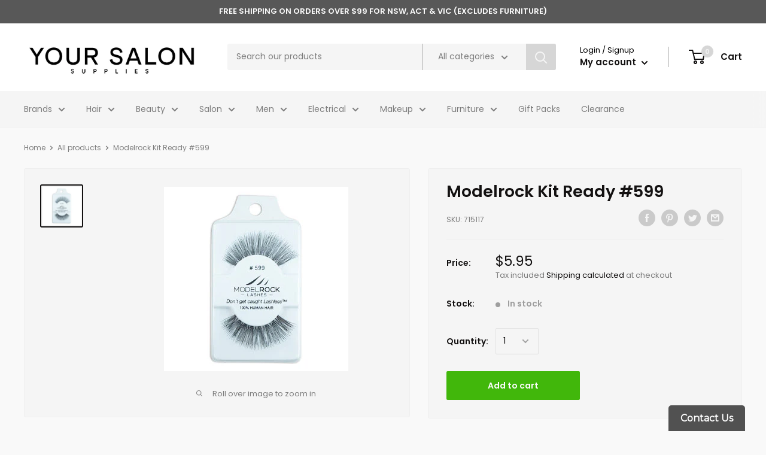

--- FILE ---
content_type: text/html; charset=utf-8
request_url: https://www.yoursalonsupplies.com.au/products/715117
body_size: 43524
content:
<!doctype html>

<html class="no-js" lang="en">
  <head>
    <!-- Google Tag Manager -->
<script>(function(w,d,s,l,i){w[l]=w[l]||[];w[l].push({'gtm.start':
new Date().getTime(),event:'gtm.js'});var f=d.getElementsByTagName(s)[0],
j=d.createElement(s),dl=l!='dataLayer'?'&l='+l:'';j.async=true;j.src=
'https://www.googletagmanager.com/gtm.js?id='+i+dl;f.parentNode.insertBefore(j,f);
})(window,document,'script','dataLayer','GTM-MVFX7LBF');</script>
<!-- End Google Tag Manager -->
    <meta name="google-site-verification" content="6U9QH7ik_CaS2j-qjUZOmuhfm9eIohlRs32_0UbuUJA" />
     





<link rel="preload" as="image" href="//www.yoursalonsupplies.com.au/cdn/shop/files/186083d7ebf11284f3c11b2e50589576_700x.jpg?v=1718166129">



<link rel="preconnect" href="//fonts.shopifycdn.com/" crossorigin>
<link rel="preconnect" href="//cdn.shopify.com/" crossorigin>
<link rel="preconnect" href="//v.shopify.com/" crossorigin>
<link rel="dns-prefetch" href="//www.yoursalonsupplies.com.au" crossorigin>
<link rel="dns-prefetch" href="//instasalon.myshopify.com" crossorigin>
<link rel="dns-prefetch" href="//cdn.shopify.com" crossorigin>
<link rel="dns-prefetch" href="//v.shopify.com" crossorigin>
<link rel="dns-prefetch" href="//fonts.shopifycdn.com" crossorigin>

    
<script>
        YETT_BLACKLIST = [
        /hextom/,/snapchat/,/tidio/]


!function(t,e){"object"==typeof exports&&"undefined"!=typeof module?e(exports):"function"==typeof define&&define.amd?define(["exports"],e):e(t.yett={})}(this,function(t){"use strict";var e={blacklist:window.YETT_BLACKLIST,whitelist:window.YETT_WHITELIST},r={blacklisted:[]},n=function(t,r){return t&&(!r||"javascript/blocked"!==r)&&(!e.blacklist||e.blacklist.some(function(e){return e.test(t)}))&&(!e.whitelist||e.whitelist.every(function(e){return!e.test(t)}))},i=function(t){var r=t.getAttribute("src");return e.blacklist&&e.blacklist.every(function(t){return!t.test(r)})||e.whitelist&&e.whitelist.some(function(t){return t.test(r)})},c=new MutationObserver(function(t){t.forEach(function(t){for(var e=t.addedNodes,i=function(t){var i=e[t];if(1===i.nodeType&&"SCRIPT"===i.tagName){var c=i.src,o=i.type;if(n(c,o)){r.blacklisted.push(i.cloneNode()),i.type="javascript/blocked";i.addEventListener("beforescriptexecute",function t(e){"javascript/blocked"===i.getAttribute("type")&&e.preventDefault(),i.removeEventListener("beforescriptexecute",t)}),i.parentElement.removeChild(i)}}},c=0;c<e.length;c++)i(c)})});c.observe(document.documentElement,{childList:!0,subtree:!0});var o=document.createElement;document.createElement=function(){for(var t=arguments.length,e=Array(t),r=0;r<t;r++)e[r]=arguments[r];if("script"!==e[0].toLowerCase())return o.bind(document).apply(void 0,e);var i=o.bind(document).apply(void 0,e),c=i.setAttribute.bind(i);return Object.defineProperties(i,{src:{get:function(){return i.getAttribute("src")},set:function(t){return n(t,i.type)&&c("type","javascript/blocked"),c("src",t),!0}},type:{set:function(t){var e=n(i.src,i.type)?"javascript/blocked":t;return c("type",e),!0}}}),i.setAttribute=function(t,e){"type"===t||"src"===t?i[t]=e:HTMLScriptElement.prototype.setAttribute.call(i,t,e)},i};var l=function(t){if(Array.isArray(t)){for(var e=0,r=Array(t.length);e<t.length;e++)r[e]=t[e];return r}return Array.from(t)},a=new RegExp("[|\\{}()[\\]^$+*?.]","g");t.unblock=function(){for(var t=arguments.length,n=Array(t),o=0;o<t;o++)n[o]=arguments[o];n.length<1?(e.blacklist=[],e.whitelist=[]):(e.blacklist&&(e.blacklist=e.blacklist.filter(function(t){return n.every(function(e){return!t.test(e)})})),e.whitelist&&(e.whitelist=[].concat(l(e.whitelist),l(n.map(function(t){var r=".*"+t.replace(a,"\\$&")+".*";return e.whitelist.find(function(t){return t.toString()===r.toString()})?null:new RegExp(r)}).filter(Boolean)))));for(var s=document.querySelectorAll('script[type="javascript/blocked"]'),u=0;u<s.length;u++){var p=s[u];i(p)&&(p.type="application/javascript",r.blacklisted.push(p),p.parentElement.removeChild(p))}var d=0;[].concat(l(r.blacklisted)).forEach(function(t,e){if(i(t)){var n=document.createElement("script");n.setAttribute("src",t.src),n.setAttribute("type","application/javascript"),document.head.appendChild(n),r.blacklisted.splice(e-d,1),d++}}),e.blacklist&&e.blacklist.length<1&&c.disconnect()},Object.defineProperty(t,"__esModule",{value:!0})});
//# sourceMappingURL=yett.min.js.map

    </script>

    <meta name="google-site-verification" content="feSpyFLSIeV7SaSa6bN2o0ty_M1v5hLqk-bAz7A77l8" />
    <meta charset="utf-8">
    <meta name="viewport" content="width=device-width, initial-scale=1.0, height=device-height, minimum-scale=1.0, maximum-scale=1.0">
    <meta name="theme-color" content="#131111">

    <script src="https://code.jquery.com/jquery-3.6.1.min.js" integrity="sha256-o88AwQnZB+VDvE9tvIXrMQaPlFFSUTR+nldQm1LuPXQ=" crossorigin="anonymous"></script>
    <script>

$(document).ready(function () {
    $(".read-more").hide();
    $(".show_hide").on("click", function () {
        var txt = $(".read-more").is(':visible') ? 'Read More' : 'Read Less';
        $(".show_hide").text(txt);
        $(this).next('.read-more').slideToggle(200);
    });
});
</script><title>Modelrock Kit Ready #599
</title><meta name="description" content="**Adhesive NOT included - Adhesive Can be purchased separately**"><link rel="canonical" href="https://www.yoursalonsupplies.com.au/products/715117"><link rel="shortcut icon" href="//www.yoursalonsupplies.com.au/cdn/shop/files/Favicon_96x96.jpg?v=1614822199" type="image/png"><link rel="preload" as="style" href="//www.yoursalonsupplies.com.au/cdn/shop/t/8/assets/theme.css?v=28058558574890570341669175645">
    <link rel="preconnect" href="https://cdn.shopify.com">
    <link rel="preconnect" href="https://fonts.shopifycdn.com">
    <link rel="dns-prefetch" href="https://productreviews.shopifycdn.com">
    <link rel="dns-prefetch" href="https://ajax.googleapis.com">
    <link rel="dns-prefetch" href="https://maps.googleapis.com">
    <link rel="dns-prefetch" href="https://maps.gstatic.com">

    <meta property="og:type" content="product">
  <meta property="og:title" content="Modelrock Kit Ready #599"><meta property="og:image" content="http://www.yoursalonsupplies.com.au/cdn/shop/files/186083d7ebf11284f3c11b2e50589576.jpg?v=1718166129">
    <meta property="og:image:secure_url" content="https://www.yoursalonsupplies.com.au/cdn/shop/files/186083d7ebf11284f3c11b2e50589576.jpg?v=1718166129">
    <meta property="og:image:width" content="308">
    <meta property="og:image:height" content="308"><meta property="product:price:amount" content="5.95">
  <meta property="product:price:currency" content="AUD"><meta property="og:description" content="**Adhesive NOT included - Adhesive Can be purchased separately**"><meta property="og:url" content="https://www.yoursalonsupplies.com.au/products/715117">
<meta property="og:site_name" content="Your Salon Supplies"><meta name="twitter:card" content="summary"><meta name="twitter:title" content="Modelrock Kit Ready #599">
  <meta name="twitter:description" content="**Adhesive NOT included - Adhesive Can be purchased separately**">
  <meta name="twitter:image" content="https://www.yoursalonsupplies.com.au/cdn/shop/files/186083d7ebf11284f3c11b2e50589576_600x600_crop_center.jpg?v=1718166129">
    <link rel="preload" href="//www.yoursalonsupplies.com.au/cdn/fonts/poppins/poppins_n6.aa29d4918bc243723d56b59572e18228ed0786f6.woff2" as="font" type="font/woff2" crossorigin>
<link rel="preload" href="//www.yoursalonsupplies.com.au/cdn/fonts/poppins/poppins_i6.bb8044d6203f492888d626dafda3c2999253e8e9.woff2" as="font" type="font/woff2" crossorigin>
<link rel="preload" href="//www.yoursalonsupplies.com.au/cdn/fonts/poppins/poppins_n4.0ba78fa5af9b0e1a374041b3ceaadf0a43b41362.woff2" as="font" type="font/woff2" crossorigin>
<link rel="preload" href="//www.yoursalonsupplies.com.au/cdn/fonts/poppins/poppins_n7.56758dcf284489feb014a026f3727f2f20a54626.woff2" as="font" type="font/woff2" crossorigin>
<link rel="preload" href="//www.yoursalonsupplies.com.au/cdn/fonts/poppins/poppins_i4.846ad1e22474f856bd6b81ba4585a60799a9f5d2.woff2" as="font" type="font/woff2" crossorigin>
<link rel="preload" href="//www.yoursalonsupplies.com.au/cdn/fonts/poppins/poppins_i7.42fd71da11e9d101e1e6c7932199f925f9eea42d.woff2" as="font" type="font/woff2" crossorigin>
<link rel="preload" href="//www.yoursalonsupplies.com.au/cdn/shop/t/8/assets/font-theme-star.woff2?v=176977276741202493121643277692" as="font" type="font/woff2" crossorigin><link rel="preload" href="//www.yoursalonsupplies.com.au/cdn/fonts/poppins/poppins_n6.aa29d4918bc243723d56b59572e18228ed0786f6.woff2" as="font" type="font/woff2" crossorigin><style>
  /* We load the font used for the integration with Shopify Reviews to load our own stars */
  @font-face {
    font-family: "font-theme-star";
    src: url(//www.yoursalonsupplies.com.au/cdn/shop/t/8/assets/font-theme-star.eot?v=178649971611478077551643277691);
    src: url(//www.yoursalonsupplies.com.au/cdn/shop/t/8/assets/font-theme-star.eot?%23iefix&v=178649971611478077551643277691) format("embedded-opentype"), url(//www.yoursalonsupplies.com.au/cdn/shop/t/8/assets/font-theme-star.woff2?v=176977276741202493121643277692) format("woff2"), url(//www.yoursalonsupplies.com.au/cdn/shop/t/8/assets/font-theme-star.ttf?v=17527569363257290761643277691) format("truetype");
    font-weight: normal;
    font-style: normal;
    font-display: fallback;
  }

  @font-face {
  font-family: Poppins;
  font-weight: 600;
  font-style: normal;
  font-display: fallback;
  src: url("//www.yoursalonsupplies.com.au/cdn/fonts/poppins/poppins_n6.aa29d4918bc243723d56b59572e18228ed0786f6.woff2") format("woff2"),
       url("//www.yoursalonsupplies.com.au/cdn/fonts/poppins/poppins_n6.5f815d845fe073750885d5b7e619ee00e8111208.woff") format("woff");
}

  @font-face {
  font-family: Poppins;
  font-weight: 400;
  font-style: normal;
  font-display: fallback;
  src: url("//www.yoursalonsupplies.com.au/cdn/fonts/poppins/poppins_n4.0ba78fa5af9b0e1a374041b3ceaadf0a43b41362.woff2") format("woff2"),
       url("//www.yoursalonsupplies.com.au/cdn/fonts/poppins/poppins_n4.214741a72ff2596839fc9760ee7a770386cf16ca.woff") format("woff");
}

@font-face {
  font-family: Poppins;
  font-weight: 600;
  font-style: normal;
  font-display: fallback;
  src: url("//www.yoursalonsupplies.com.au/cdn/fonts/poppins/poppins_n6.aa29d4918bc243723d56b59572e18228ed0786f6.woff2") format("woff2"),
       url("//www.yoursalonsupplies.com.au/cdn/fonts/poppins/poppins_n6.5f815d845fe073750885d5b7e619ee00e8111208.woff") format("woff");
}

@font-face {
  font-family: Poppins;
  font-weight: 600;
  font-style: italic;
  font-display: fallback;
  src: url("//www.yoursalonsupplies.com.au/cdn/fonts/poppins/poppins_i6.bb8044d6203f492888d626dafda3c2999253e8e9.woff2") format("woff2"),
       url("//www.yoursalonsupplies.com.au/cdn/fonts/poppins/poppins_i6.e233dec1a61b1e7dead9f920159eda42280a02c3.woff") format("woff");
}


  @font-face {
  font-family: Poppins;
  font-weight: 700;
  font-style: normal;
  font-display: fallback;
  src: url("//www.yoursalonsupplies.com.au/cdn/fonts/poppins/poppins_n7.56758dcf284489feb014a026f3727f2f20a54626.woff2") format("woff2"),
       url("//www.yoursalonsupplies.com.au/cdn/fonts/poppins/poppins_n7.f34f55d9b3d3205d2cd6f64955ff4b36f0cfd8da.woff") format("woff");
}

  @font-face {
  font-family: Poppins;
  font-weight: 400;
  font-style: italic;
  font-display: fallback;
  src: url("//www.yoursalonsupplies.com.au/cdn/fonts/poppins/poppins_i4.846ad1e22474f856bd6b81ba4585a60799a9f5d2.woff2") format("woff2"),
       url("//www.yoursalonsupplies.com.au/cdn/fonts/poppins/poppins_i4.56b43284e8b52fc64c1fd271f289a39e8477e9ec.woff") format("woff");
}

  @font-face {
  font-family: Poppins;
  font-weight: 700;
  font-style: italic;
  font-display: fallback;
  src: url("//www.yoursalonsupplies.com.au/cdn/fonts/poppins/poppins_i7.42fd71da11e9d101e1e6c7932199f925f9eea42d.woff2") format("woff2"),
       url("//www.yoursalonsupplies.com.au/cdn/fonts/poppins/poppins_i7.ec8499dbd7616004e21155106d13837fff4cf556.woff") format("woff");
}


  :root {
    --default-text-font-size : 15px;
    --base-text-font-size    : 14px;
    --heading-font-family    : Poppins, sans-serif;
    --heading-font-weight    : 600;
    --heading-font-style     : normal;
    --text-font-family       : Poppins, sans-serif;
    --text-font-weight       : 400;
    --text-font-style        : normal;
    --text-font-bolder-weight: 600;
    --text-link-decoration   : underline;

    --text-color               : #7d7d7d;
    --text-color-rgb           : 125, 125, 125;
    --heading-color            : #131111;
    --border-color             : #efefef;
    --border-color-rgb         : 239, 239, 239;
    --form-border-color        : #e2e2e2;
    --accent-color             : #131111;
    --accent-color-rgb         : 19, 17, 17;
    --link-color               : #000000;
    --link-color-hover         : #000000;
    --background               : #f9f9f9;
    --secondary-background     : #f5f5f5;
    --secondary-background-rgb : 245, 245, 245;
    --accent-background        : rgba(19, 17, 17, 0.08);

    --error-color       : #c51b1b;
    --error-background  : rgba(197, 27, 27, 0.07);
    --success-color     : #8e8e8e;
    --success-background: rgba(142, 142, 142, 0.11);

    --primary-button-background      : #41b70b;
    --primary-button-background-rgb  : 65, 183, 11;
    --primary-button-text-color      : #fcfcfc;
    --secondary-button-background    : #8c8080;
    --secondary-button-background-rgb: 140, 128, 128;
    --secondary-button-text-color    : #f4f4f4;

    --header-background      : #ffffff;
    --header-text-color      : #131111;
    --header-light-text-color: #000000;
    --header-border-color    : rgba(0, 0, 0, 0.3);
    --header-accent-color    : #d6d6d6;

    --flickity-arrow-color: #bcbcbc;--product-on-sale-accent           : #d5bbb2;
    --product-on-sale-accent-rgb       : 213, 187, 178;
    --product-on-sale-color            : #000000;
    --product-in-stock-color           : #9e9e9e;
    --product-low-stock-color          : #d0d0d0;
    --product-sold-out-color           : #e3e3e3;
    --product-custom-label-1-background: #ff6128;
    --product-custom-label-1-color     : #ffffff;
    --product-custom-label-2-background: #a95ebe;
    --product-custom-label-2-color     : #ffffff;
    --product-review-star-color        : #000000;

    --mobile-container-gutter : 20px;
    --desktop-container-gutter: 40px;
  }
</style>

<script>
  // IE11 does not have support for CSS variables, so we have to polyfill them
  if (!(((window || {}).CSS || {}).supports && window.CSS.supports('(--a: 0)'))) {
    const script = document.createElement('script');
    script.type = 'text/javascript';
    script.src = 'https://cdn.jsdelivr.net/npm/css-vars-ponyfill@2';
    script.onload = function() {
      cssVars({});
    };

    document.getElementsByTagName('head')[0].appendChild(script);
  }
</script>

    <script>window.performance && window.performance.mark && window.performance.mark('shopify.content_for_header.start');</script><meta name="google-site-verification" content="_IAIsQv3GB93c-qlsXFJ-5FGD25V4nGcVJTK4VOqGQI">
<meta name="google-site-verification" content="k5-e3n-__cjqaK3-Z7_SI8-l3YRw1zyezsxEDf-cHps">
<meta name="google-site-verification" content="6U9QH7ik_CaS2j-qjUZOmuhfm9eIohlRs32_0UbuUJA">
<meta id="shopify-digital-wallet" name="shopify-digital-wallet" content="/29080682575/digital_wallets/dialog">
<meta name="shopify-checkout-api-token" content="1abdbc0ba6e47afab584a92d479afe2e">
<meta id="in-context-paypal-metadata" data-shop-id="29080682575" data-venmo-supported="false" data-environment="production" data-locale="en_US" data-paypal-v4="true" data-currency="AUD">
<link rel="alternate" type="application/json+oembed" href="https://www.yoursalonsupplies.com.au/products/715117.oembed">
<script async="async" src="/checkouts/internal/preloads.js?locale=en-AU"></script>
<link rel="preconnect" href="https://shop.app" crossorigin="anonymous">
<script async="async" src="https://shop.app/checkouts/internal/preloads.js?locale=en-AU&shop_id=29080682575" crossorigin="anonymous"></script>
<script id="apple-pay-shop-capabilities" type="application/json">{"shopId":29080682575,"countryCode":"AU","currencyCode":"AUD","merchantCapabilities":["supports3DS"],"merchantId":"gid:\/\/shopify\/Shop\/29080682575","merchantName":"Your Salon Supplies","requiredBillingContactFields":["postalAddress","email","phone"],"requiredShippingContactFields":["postalAddress","email","phone"],"shippingType":"shipping","supportedNetworks":["visa","masterCard"],"total":{"type":"pending","label":"Your Salon Supplies","amount":"1.00"},"shopifyPaymentsEnabled":true,"supportsSubscriptions":true}</script>
<script id="shopify-features" type="application/json">{"accessToken":"1abdbc0ba6e47afab584a92d479afe2e","betas":["rich-media-storefront-analytics"],"domain":"www.yoursalonsupplies.com.au","predictiveSearch":true,"shopId":29080682575,"locale":"en"}</script>
<script>var Shopify = Shopify || {};
Shopify.shop = "instasalon.myshopify.com";
Shopify.locale = "en";
Shopify.currency = {"active":"AUD","rate":"1.0"};
Shopify.country = "AU";
Shopify.theme = {"name":"MeroxIO Optimized","id":130472935681,"schema_name":"Warehouse","schema_version":"1.9.13","theme_store_id":871,"role":"main"};
Shopify.theme.handle = "null";
Shopify.theme.style = {"id":null,"handle":null};
Shopify.cdnHost = "www.yoursalonsupplies.com.au/cdn";
Shopify.routes = Shopify.routes || {};
Shopify.routes.root = "/";</script>
<script type="module">!function(o){(o.Shopify=o.Shopify||{}).modules=!0}(window);</script>
<script>!function(o){function n(){var o=[];function n(){o.push(Array.prototype.slice.apply(arguments))}return n.q=o,n}var t=o.Shopify=o.Shopify||{};t.loadFeatures=n(),t.autoloadFeatures=n()}(window);</script>
<script>
  window.ShopifyPay = window.ShopifyPay || {};
  window.ShopifyPay.apiHost = "shop.app\/pay";
  window.ShopifyPay.redirectState = null;
</script>
<script id="shop-js-analytics" type="application/json">{"pageType":"product"}</script>
<script defer="defer" async type="module" src="//www.yoursalonsupplies.com.au/cdn/shopifycloud/shop-js/modules/v2/client.init-shop-cart-sync_BApSsMSl.en.esm.js"></script>
<script defer="defer" async type="module" src="//www.yoursalonsupplies.com.au/cdn/shopifycloud/shop-js/modules/v2/chunk.common_CBoos6YZ.esm.js"></script>
<script type="module">
  await import("//www.yoursalonsupplies.com.au/cdn/shopifycloud/shop-js/modules/v2/client.init-shop-cart-sync_BApSsMSl.en.esm.js");
await import("//www.yoursalonsupplies.com.au/cdn/shopifycloud/shop-js/modules/v2/chunk.common_CBoos6YZ.esm.js");

  window.Shopify.SignInWithShop?.initShopCartSync?.({"fedCMEnabled":true,"windoidEnabled":true});

</script>
<script>
  window.Shopify = window.Shopify || {};
  if (!window.Shopify.featureAssets) window.Shopify.featureAssets = {};
  window.Shopify.featureAssets['shop-js'] = {"shop-cart-sync":["modules/v2/client.shop-cart-sync_DJczDl9f.en.esm.js","modules/v2/chunk.common_CBoos6YZ.esm.js"],"init-fed-cm":["modules/v2/client.init-fed-cm_BzwGC0Wi.en.esm.js","modules/v2/chunk.common_CBoos6YZ.esm.js"],"init-windoid":["modules/v2/client.init-windoid_BS26ThXS.en.esm.js","modules/v2/chunk.common_CBoos6YZ.esm.js"],"shop-cash-offers":["modules/v2/client.shop-cash-offers_DthCPNIO.en.esm.js","modules/v2/chunk.common_CBoos6YZ.esm.js","modules/v2/chunk.modal_Bu1hFZFC.esm.js"],"shop-button":["modules/v2/client.shop-button_D_JX508o.en.esm.js","modules/v2/chunk.common_CBoos6YZ.esm.js"],"init-shop-email-lookup-coordinator":["modules/v2/client.init-shop-email-lookup-coordinator_DFwWcvrS.en.esm.js","modules/v2/chunk.common_CBoos6YZ.esm.js"],"shop-toast-manager":["modules/v2/client.shop-toast-manager_tEhgP2F9.en.esm.js","modules/v2/chunk.common_CBoos6YZ.esm.js"],"shop-login-button":["modules/v2/client.shop-login-button_DwLgFT0K.en.esm.js","modules/v2/chunk.common_CBoos6YZ.esm.js","modules/v2/chunk.modal_Bu1hFZFC.esm.js"],"avatar":["modules/v2/client.avatar_BTnouDA3.en.esm.js"],"init-shop-cart-sync":["modules/v2/client.init-shop-cart-sync_BApSsMSl.en.esm.js","modules/v2/chunk.common_CBoos6YZ.esm.js"],"pay-button":["modules/v2/client.pay-button_BuNmcIr_.en.esm.js","modules/v2/chunk.common_CBoos6YZ.esm.js"],"init-shop-for-new-customer-accounts":["modules/v2/client.init-shop-for-new-customer-accounts_DrjXSI53.en.esm.js","modules/v2/client.shop-login-button_DwLgFT0K.en.esm.js","modules/v2/chunk.common_CBoos6YZ.esm.js","modules/v2/chunk.modal_Bu1hFZFC.esm.js"],"init-customer-accounts-sign-up":["modules/v2/client.init-customer-accounts-sign-up_TlVCiykN.en.esm.js","modules/v2/client.shop-login-button_DwLgFT0K.en.esm.js","modules/v2/chunk.common_CBoos6YZ.esm.js","modules/v2/chunk.modal_Bu1hFZFC.esm.js"],"shop-follow-button":["modules/v2/client.shop-follow-button_C5D3XtBb.en.esm.js","modules/v2/chunk.common_CBoos6YZ.esm.js","modules/v2/chunk.modal_Bu1hFZFC.esm.js"],"checkout-modal":["modules/v2/client.checkout-modal_8TC_1FUY.en.esm.js","modules/v2/chunk.common_CBoos6YZ.esm.js","modules/v2/chunk.modal_Bu1hFZFC.esm.js"],"init-customer-accounts":["modules/v2/client.init-customer-accounts_C0Oh2ljF.en.esm.js","modules/v2/client.shop-login-button_DwLgFT0K.en.esm.js","modules/v2/chunk.common_CBoos6YZ.esm.js","modules/v2/chunk.modal_Bu1hFZFC.esm.js"],"lead-capture":["modules/v2/client.lead-capture_Cq0gfm7I.en.esm.js","modules/v2/chunk.common_CBoos6YZ.esm.js","modules/v2/chunk.modal_Bu1hFZFC.esm.js"],"shop-login":["modules/v2/client.shop-login_BmtnoEUo.en.esm.js","modules/v2/chunk.common_CBoos6YZ.esm.js","modules/v2/chunk.modal_Bu1hFZFC.esm.js"],"payment-terms":["modules/v2/client.payment-terms_BHOWV7U_.en.esm.js","modules/v2/chunk.common_CBoos6YZ.esm.js","modules/v2/chunk.modal_Bu1hFZFC.esm.js"]};
</script>
<script>(function() {
  var isLoaded = false;
  function asyncLoad() {
    if (isLoaded) return;
    isLoaded = true;
    var urls = ["https:\/\/d10lpsik1i8c69.cloudfront.net\/w.js?shop=instasalon.myshopify.com"];
    for (var i = 0; i < urls.length; i++) {
      var s = document.createElement('script');
      s.type = 'text/javascript';
      s.async = true;
      s.src = urls[i];
      var x = document.getElementsByTagName('script')[0];
      x.parentNode.insertBefore(s, x);
    }
  };
  if(window.attachEvent) {
    window.attachEvent('onload', asyncLoad);
  } else {
    window.addEventListener('load', asyncLoad, false);
  }
})();</script>
<script id="__st">var __st={"a":29080682575,"offset":39600,"reqid":"5c049e92-c740-4660-acdd-84f7a59d290b-1768894210","pageurl":"www.yoursalonsupplies.com.au\/products\/715117","u":"2d54e6d6c638","p":"product","rtyp":"product","rid":4657409491023};</script>
<script>window.ShopifyPaypalV4VisibilityTracking = true;</script>
<script id="captcha-bootstrap">!function(){'use strict';const t='contact',e='account',n='new_comment',o=[[t,t],['blogs',n],['comments',n],[t,'customer']],c=[[e,'customer_login'],[e,'guest_login'],[e,'recover_customer_password'],[e,'create_customer']],r=t=>t.map((([t,e])=>`form[action*='/${t}']:not([data-nocaptcha='true']) input[name='form_type'][value='${e}']`)).join(','),a=t=>()=>t?[...document.querySelectorAll(t)].map((t=>t.form)):[];function s(){const t=[...o],e=r(t);return a(e)}const i='password',u='form_key',d=['recaptcha-v3-token','g-recaptcha-response','h-captcha-response',i],f=()=>{try{return window.sessionStorage}catch{return}},m='__shopify_v',_=t=>t.elements[u];function p(t,e,n=!1){try{const o=window.sessionStorage,c=JSON.parse(o.getItem(e)),{data:r}=function(t){const{data:e,action:n}=t;return t[m]||n?{data:e,action:n}:{data:t,action:n}}(c);for(const[e,n]of Object.entries(r))t.elements[e]&&(t.elements[e].value=n);n&&o.removeItem(e)}catch(o){console.error('form repopulation failed',{error:o})}}const l='form_type',E='cptcha';function T(t){t.dataset[E]=!0}const w=window,h=w.document,L='Shopify',v='ce_forms',y='captcha';let A=!1;((t,e)=>{const n=(g='f06e6c50-85a8-45c8-87d0-21a2b65856fe',I='https://cdn.shopify.com/shopifycloud/storefront-forms-hcaptcha/ce_storefront_forms_captcha_hcaptcha.v1.5.2.iife.js',D={infoText:'Protected by hCaptcha',privacyText:'Privacy',termsText:'Terms'},(t,e,n)=>{const o=w[L][v],c=o.bindForm;if(c)return c(t,g,e,D).then(n);var r;o.q.push([[t,g,e,D],n]),r=I,A||(h.body.append(Object.assign(h.createElement('script'),{id:'captcha-provider',async:!0,src:r})),A=!0)});var g,I,D;w[L]=w[L]||{},w[L][v]=w[L][v]||{},w[L][v].q=[],w[L][y]=w[L][y]||{},w[L][y].protect=function(t,e){n(t,void 0,e),T(t)},Object.freeze(w[L][y]),function(t,e,n,w,h,L){const[v,y,A,g]=function(t,e,n){const i=e?o:[],u=t?c:[],d=[...i,...u],f=r(d),m=r(i),_=r(d.filter((([t,e])=>n.includes(e))));return[a(f),a(m),a(_),s()]}(w,h,L),I=t=>{const e=t.target;return e instanceof HTMLFormElement?e:e&&e.form},D=t=>v().includes(t);t.addEventListener('submit',(t=>{const e=I(t);if(!e)return;const n=D(e)&&!e.dataset.hcaptchaBound&&!e.dataset.recaptchaBound,o=_(e),c=g().includes(e)&&(!o||!o.value);(n||c)&&t.preventDefault(),c&&!n&&(function(t){try{if(!f())return;!function(t){const e=f();if(!e)return;const n=_(t);if(!n)return;const o=n.value;o&&e.removeItem(o)}(t);const e=Array.from(Array(32),(()=>Math.random().toString(36)[2])).join('');!function(t,e){_(t)||t.append(Object.assign(document.createElement('input'),{type:'hidden',name:u})),t.elements[u].value=e}(t,e),function(t,e){const n=f();if(!n)return;const o=[...t.querySelectorAll(`input[type='${i}']`)].map((({name:t})=>t)),c=[...d,...o],r={};for(const[a,s]of new FormData(t).entries())c.includes(a)||(r[a]=s);n.setItem(e,JSON.stringify({[m]:1,action:t.action,data:r}))}(t,e)}catch(e){console.error('failed to persist form',e)}}(e),e.submit())}));const S=(t,e)=>{t&&!t.dataset[E]&&(n(t,e.some((e=>e===t))),T(t))};for(const o of['focusin','change'])t.addEventListener(o,(t=>{const e=I(t);D(e)&&S(e,y())}));const B=e.get('form_key'),M=e.get(l),P=B&&M;t.addEventListener('DOMContentLoaded',(()=>{const t=y();if(P)for(const e of t)e.elements[l].value===M&&p(e,B);[...new Set([...A(),...v().filter((t=>'true'===t.dataset.shopifyCaptcha))])].forEach((e=>S(e,t)))}))}(h,new URLSearchParams(w.location.search),n,t,e,['guest_login'])})(!0,!0)}();</script>
<script integrity="sha256-4kQ18oKyAcykRKYeNunJcIwy7WH5gtpwJnB7kiuLZ1E=" data-source-attribution="shopify.loadfeatures" defer="defer" src="//www.yoursalonsupplies.com.au/cdn/shopifycloud/storefront/assets/storefront/load_feature-a0a9edcb.js" crossorigin="anonymous"></script>
<script crossorigin="anonymous" defer="defer" src="//www.yoursalonsupplies.com.au/cdn/shopifycloud/storefront/assets/shopify_pay/storefront-65b4c6d7.js?v=20250812"></script>
<script data-source-attribution="shopify.dynamic_checkout.dynamic.init">var Shopify=Shopify||{};Shopify.PaymentButton=Shopify.PaymentButton||{isStorefrontPortableWallets:!0,init:function(){window.Shopify.PaymentButton.init=function(){};var t=document.createElement("script");t.src="https://www.yoursalonsupplies.com.au/cdn/shopifycloud/portable-wallets/latest/portable-wallets.en.js",t.type="module",document.head.appendChild(t)}};
</script>
<script data-source-attribution="shopify.dynamic_checkout.buyer_consent">
  function portableWalletsHideBuyerConsent(e){var t=document.getElementById("shopify-buyer-consent"),n=document.getElementById("shopify-subscription-policy-button");t&&n&&(t.classList.add("hidden"),t.setAttribute("aria-hidden","true"),n.removeEventListener("click",e))}function portableWalletsShowBuyerConsent(e){var t=document.getElementById("shopify-buyer-consent"),n=document.getElementById("shopify-subscription-policy-button");t&&n&&(t.classList.remove("hidden"),t.removeAttribute("aria-hidden"),n.addEventListener("click",e))}window.Shopify?.PaymentButton&&(window.Shopify.PaymentButton.hideBuyerConsent=portableWalletsHideBuyerConsent,window.Shopify.PaymentButton.showBuyerConsent=portableWalletsShowBuyerConsent);
</script>
<script data-source-attribution="shopify.dynamic_checkout.cart.bootstrap">document.addEventListener("DOMContentLoaded",(function(){function t(){return document.querySelector("shopify-accelerated-checkout-cart, shopify-accelerated-checkout")}if(t())Shopify.PaymentButton.init();else{new MutationObserver((function(e,n){t()&&(Shopify.PaymentButton.init(),n.disconnect())})).observe(document.body,{childList:!0,subtree:!0})}}));
</script>
<link id="shopify-accelerated-checkout-styles" rel="stylesheet" media="screen" href="https://www.yoursalonsupplies.com.au/cdn/shopifycloud/portable-wallets/latest/accelerated-checkout-backwards-compat.css" crossorigin="anonymous">
<style id="shopify-accelerated-checkout-cart">
        #shopify-buyer-consent {
  margin-top: 1em;
  display: inline-block;
  width: 100%;
}

#shopify-buyer-consent.hidden {
  display: none;
}

#shopify-subscription-policy-button {
  background: none;
  border: none;
  padding: 0;
  text-decoration: underline;
  font-size: inherit;
  cursor: pointer;
}

#shopify-subscription-policy-button::before {
  box-shadow: none;
}

      </style>

<script>window.performance && window.performance.mark && window.performance.mark('shopify.content_for_header.end');</script>

    <link rel="stylesheet" href="//www.yoursalonsupplies.com.au/cdn/shop/t/8/assets/theme.css?v=28058558574890570341669175645">

    
  <script type="application/ld+json">
  {
    "@context": "http://schema.org",
    "@type": "Product",
    "offers": [{
          "@type": "Offer",
          "name": "Default Title",
          "availability":"https://schema.org/InStock",
          "price": 5.95,
          "priceCurrency": "AUD",
          "priceValidUntil": "2026-01-30","sku": "715117","url": "/products/715117/products/715117?variant=32292780933199"
        }
],
      "gtin13": "9348154000530",
      "productId": "9348154000530",
    "brand": {
      "name": "supply MY SALON"
    },
    "name": "Modelrock Kit Ready #599",
    "description": "**Adhesive NOT included - Adhesive Can be purchased separately**",
    "category": "",
    "url": "/products/715117/products/715117",
    "sku": "715117",
    "image": {
      "@type": "ImageObject",
      "url": "https://www.yoursalonsupplies.com.au/cdn/shop/files/186083d7ebf11284f3c11b2e50589576_1024x.jpg?v=1718166129",
      "image": "https://www.yoursalonsupplies.com.au/cdn/shop/files/186083d7ebf11284f3c11b2e50589576_1024x.jpg?v=1718166129",
      "name": "715117",
      "width": "1024",
      "height": "1024"
    }
  }
  </script>



  <script type="application/ld+json">
  {
    "@context": "http://schema.org",
    "@type": "BreadcrumbList",
  "itemListElement": [{
      "@type": "ListItem",
      "position": 1,
      "name": "Home",
      "item": "https://www.yoursalonsupplies.com.au"
    },{
          "@type": "ListItem",
          "position": 2,
          "name": "Modelrock Kit Ready #599",
          "item": "https://www.yoursalonsupplies.com.au/products/715117"
        }]
  }
  </script>


    <script>
      // This allows to expose several variables to the global scope, to be used in scripts
      window.theme = {
        pageType: "product",
        cartCount: 0,
        moneyFormat: "${{amount}}",
        moneyWithCurrencyFormat: "${{amount}} AUD",
        showDiscount: true,
        discountMode: "percentage",
        searchMode: "product,article,page",
        cartType: "drawer"
      };

      window.routes = {
        rootUrl: "\/",
        cartUrl: "\/cart",
        cartAddUrl: "\/cart\/add",
        cartChangeUrl: "\/cart\/change",
        searchUrl: "\/search",
        productRecommendationsUrl: "\/recommendations\/products"
      };

      window.languages = {
        collectionOnSaleLabel: "Save {{savings}}",
        productFormUnavailable: "Unavailable",
        productFormAddToCart: "Add to cart",
        productFormSoldOut: "Sold out",
        shippingEstimatorNoResults: "No shipping could be found for your address.",
        shippingEstimatorOneResult: "There is one shipping rate for your address:",
        shippingEstimatorMultipleResults: "There are {{count}} shipping rates for your address:",
        shippingEstimatorErrors: "There are some errors:"
      };

      window.lazySizesConfig = {
        loadHidden: false,
        hFac: 0.8,
        expFactor: 3,
        customMedia: {
          '--phone': '(max-width: 640px)',
          '--tablet': '(min-width: 641px) and (max-width: 1023px)',
          '--lap': '(min-width: 1024px)'
        }
      };

      document.documentElement.className = document.documentElement.className.replace('no-js', 'js');
    </script><script src="//polyfill-fastly.net/v3/polyfill.min.js?unknown=polyfill&features=fetch,Element.prototype.closest,Element.prototype.matches,Element.prototype.remove,Element.prototype.classList,Array.prototype.includes,Array.prototype.fill,String.prototype.includes,String.prototype.padStart,Object.assign,CustomEvent,Intl,URL,DOMTokenList,IntersectionObserver,IntersectionObserverEntry" defer></script>
    <script src="//www.yoursalonsupplies.com.au/cdn/shop/t/8/assets/theme.min.js?v=146787705220202707951643277695" defer></script>
    <script src="//www.yoursalonsupplies.com.au/cdn/shop/t/8/assets/custom.js?v=90373254691674712701643277690" defer></script><script>
        (function () {
          window.onpageshow = function() {
            // We force re-freshing the cart content onpageshow, as most browsers will serve a cache copy when hitting the
            // back button, which cause staled data
            document.documentElement.dispatchEvent(new CustomEvent('cart:refresh', {
              bubbles: true,
              detail: {scrollToTop: false}
            }));
          };
        })();
      </script>










<link href="https://monorail-edge.shopifysvc.com" rel="dns-prefetch">
<script>(function(){if ("sendBeacon" in navigator && "performance" in window) {try {var session_token_from_headers = performance.getEntriesByType('navigation')[0].serverTiming.find(x => x.name == '_s').description;} catch {var session_token_from_headers = undefined;}var session_cookie_matches = document.cookie.match(/_shopify_s=([^;]*)/);var session_token_from_cookie = session_cookie_matches && session_cookie_matches.length === 2 ? session_cookie_matches[1] : "";var session_token = session_token_from_headers || session_token_from_cookie || "";function handle_abandonment_event(e) {var entries = performance.getEntries().filter(function(entry) {return /monorail-edge.shopifysvc.com/.test(entry.name);});if (!window.abandonment_tracked && entries.length === 0) {window.abandonment_tracked = true;var currentMs = Date.now();var navigation_start = performance.timing.navigationStart;var payload = {shop_id: 29080682575,url: window.location.href,navigation_start,duration: currentMs - navigation_start,session_token,page_type: "product"};window.navigator.sendBeacon("https://monorail-edge.shopifysvc.com/v1/produce", JSON.stringify({schema_id: "online_store_buyer_site_abandonment/1.1",payload: payload,metadata: {event_created_at_ms: currentMs,event_sent_at_ms: currentMs}}));}}window.addEventListener('pagehide', handle_abandonment_event);}}());</script>
<script id="web-pixels-manager-setup">(function e(e,d,r,n,o){if(void 0===o&&(o={}),!Boolean(null===(a=null===(i=window.Shopify)||void 0===i?void 0:i.analytics)||void 0===a?void 0:a.replayQueue)){var i,a;window.Shopify=window.Shopify||{};var t=window.Shopify;t.analytics=t.analytics||{};var s=t.analytics;s.replayQueue=[],s.publish=function(e,d,r){return s.replayQueue.push([e,d,r]),!0};try{self.performance.mark("wpm:start")}catch(e){}var l=function(){var e={modern:/Edge?\/(1{2}[4-9]|1[2-9]\d|[2-9]\d{2}|\d{4,})\.\d+(\.\d+|)|Firefox\/(1{2}[4-9]|1[2-9]\d|[2-9]\d{2}|\d{4,})\.\d+(\.\d+|)|Chrom(ium|e)\/(9{2}|\d{3,})\.\d+(\.\d+|)|(Maci|X1{2}).+ Version\/(15\.\d+|(1[6-9]|[2-9]\d|\d{3,})\.\d+)([,.]\d+|)( \(\w+\)|)( Mobile\/\w+|) Safari\/|Chrome.+OPR\/(9{2}|\d{3,})\.\d+\.\d+|(CPU[ +]OS|iPhone[ +]OS|CPU[ +]iPhone|CPU IPhone OS|CPU iPad OS)[ +]+(15[._]\d+|(1[6-9]|[2-9]\d|\d{3,})[._]\d+)([._]\d+|)|Android:?[ /-](13[3-9]|1[4-9]\d|[2-9]\d{2}|\d{4,})(\.\d+|)(\.\d+|)|Android.+Firefox\/(13[5-9]|1[4-9]\d|[2-9]\d{2}|\d{4,})\.\d+(\.\d+|)|Android.+Chrom(ium|e)\/(13[3-9]|1[4-9]\d|[2-9]\d{2}|\d{4,})\.\d+(\.\d+|)|SamsungBrowser\/([2-9]\d|\d{3,})\.\d+/,legacy:/Edge?\/(1[6-9]|[2-9]\d|\d{3,})\.\d+(\.\d+|)|Firefox\/(5[4-9]|[6-9]\d|\d{3,})\.\d+(\.\d+|)|Chrom(ium|e)\/(5[1-9]|[6-9]\d|\d{3,})\.\d+(\.\d+|)([\d.]+$|.*Safari\/(?![\d.]+ Edge\/[\d.]+$))|(Maci|X1{2}).+ Version\/(10\.\d+|(1[1-9]|[2-9]\d|\d{3,})\.\d+)([,.]\d+|)( \(\w+\)|)( Mobile\/\w+|) Safari\/|Chrome.+OPR\/(3[89]|[4-9]\d|\d{3,})\.\d+\.\d+|(CPU[ +]OS|iPhone[ +]OS|CPU[ +]iPhone|CPU IPhone OS|CPU iPad OS)[ +]+(10[._]\d+|(1[1-9]|[2-9]\d|\d{3,})[._]\d+)([._]\d+|)|Android:?[ /-](13[3-9]|1[4-9]\d|[2-9]\d{2}|\d{4,})(\.\d+|)(\.\d+|)|Mobile Safari.+OPR\/([89]\d|\d{3,})\.\d+\.\d+|Android.+Firefox\/(13[5-9]|1[4-9]\d|[2-9]\d{2}|\d{4,})\.\d+(\.\d+|)|Android.+Chrom(ium|e)\/(13[3-9]|1[4-9]\d|[2-9]\d{2}|\d{4,})\.\d+(\.\d+|)|Android.+(UC? ?Browser|UCWEB|U3)[ /]?(15\.([5-9]|\d{2,})|(1[6-9]|[2-9]\d|\d{3,})\.\d+)\.\d+|SamsungBrowser\/(5\.\d+|([6-9]|\d{2,})\.\d+)|Android.+MQ{2}Browser\/(14(\.(9|\d{2,})|)|(1[5-9]|[2-9]\d|\d{3,})(\.\d+|))(\.\d+|)|K[Aa][Ii]OS\/(3\.\d+|([4-9]|\d{2,})\.\d+)(\.\d+|)/},d=e.modern,r=e.legacy,n=navigator.userAgent;return n.match(d)?"modern":n.match(r)?"legacy":"unknown"}(),u="modern"===l?"modern":"legacy",c=(null!=n?n:{modern:"",legacy:""})[u],f=function(e){return[e.baseUrl,"/wpm","/b",e.hashVersion,"modern"===e.buildTarget?"m":"l",".js"].join("")}({baseUrl:d,hashVersion:r,buildTarget:u}),m=function(e){var d=e.version,r=e.bundleTarget,n=e.surface,o=e.pageUrl,i=e.monorailEndpoint;return{emit:function(e){var a=e.status,t=e.errorMsg,s=(new Date).getTime(),l=JSON.stringify({metadata:{event_sent_at_ms:s},events:[{schema_id:"web_pixels_manager_load/3.1",payload:{version:d,bundle_target:r,page_url:o,status:a,surface:n,error_msg:t},metadata:{event_created_at_ms:s}}]});if(!i)return console&&console.warn&&console.warn("[Web Pixels Manager] No Monorail endpoint provided, skipping logging."),!1;try{return self.navigator.sendBeacon.bind(self.navigator)(i,l)}catch(e){}var u=new XMLHttpRequest;try{return u.open("POST",i,!0),u.setRequestHeader("Content-Type","text/plain"),u.send(l),!0}catch(e){return console&&console.warn&&console.warn("[Web Pixels Manager] Got an unhandled error while logging to Monorail."),!1}}}}({version:r,bundleTarget:l,surface:e.surface,pageUrl:self.location.href,monorailEndpoint:e.monorailEndpoint});try{o.browserTarget=l,function(e){var d=e.src,r=e.async,n=void 0===r||r,o=e.onload,i=e.onerror,a=e.sri,t=e.scriptDataAttributes,s=void 0===t?{}:t,l=document.createElement("script"),u=document.querySelector("head"),c=document.querySelector("body");if(l.async=n,l.src=d,a&&(l.integrity=a,l.crossOrigin="anonymous"),s)for(var f in s)if(Object.prototype.hasOwnProperty.call(s,f))try{l.dataset[f]=s[f]}catch(e){}if(o&&l.addEventListener("load",o),i&&l.addEventListener("error",i),u)u.appendChild(l);else{if(!c)throw new Error("Did not find a head or body element to append the script");c.appendChild(l)}}({src:f,async:!0,onload:function(){if(!function(){var e,d;return Boolean(null===(d=null===(e=window.Shopify)||void 0===e?void 0:e.analytics)||void 0===d?void 0:d.initialized)}()){var d=window.webPixelsManager.init(e)||void 0;if(d){var r=window.Shopify.analytics;r.replayQueue.forEach((function(e){var r=e[0],n=e[1],o=e[2];d.publishCustomEvent(r,n,o)})),r.replayQueue=[],r.publish=d.publishCustomEvent,r.visitor=d.visitor,r.initialized=!0}}},onerror:function(){return m.emit({status:"failed",errorMsg:"".concat(f," has failed to load")})},sri:function(e){var d=/^sha384-[A-Za-z0-9+/=]+$/;return"string"==typeof e&&d.test(e)}(c)?c:"",scriptDataAttributes:o}),m.emit({status:"loading"})}catch(e){m.emit({status:"failed",errorMsg:(null==e?void 0:e.message)||"Unknown error"})}}})({shopId: 29080682575,storefrontBaseUrl: "https://www.yoursalonsupplies.com.au",extensionsBaseUrl: "https://extensions.shopifycdn.com/cdn/shopifycloud/web-pixels-manager",monorailEndpoint: "https://monorail-edge.shopifysvc.com/unstable/produce_batch",surface: "storefront-renderer",enabledBetaFlags: ["2dca8a86"],webPixelsConfigList: [{"id":"942080257","configuration":"{\"pixelId\":\"ad5dd940-610f-4a18-ae38-618530672bca\"}","eventPayloadVersion":"v1","runtimeContext":"STRICT","scriptVersion":"c119f01612c13b62ab52809eb08154bb","type":"APP","apiClientId":2556259,"privacyPurposes":["ANALYTICS","MARKETING","SALE_OF_DATA"],"dataSharingAdjustments":{"protectedCustomerApprovalScopes":["read_customer_address","read_customer_email","read_customer_name","read_customer_personal_data","read_customer_phone"]}},{"id":"489390337","configuration":"{\"config\":\"{\\\"pixel_id\\\":\\\"AW-580903489\\\",\\\"target_country\\\":\\\"AU\\\",\\\"gtag_events\\\":[{\\\"type\\\":\\\"begin_checkout\\\",\\\"action_label\\\":\\\"AW-580903489\\\/ImbqCJ607t8BEMHE_5QC\\\"},{\\\"type\\\":\\\"search\\\",\\\"action_label\\\":\\\"AW-580903489\\\/7soICKG07t8BEMHE_5QC\\\"},{\\\"type\\\":\\\"view_item\\\",\\\"action_label\\\":[\\\"AW-580903489\\\/ZeP4CJSn7t8BEMHE_5QC\\\",\\\"MC-MPQV6D9YEL\\\"]},{\\\"type\\\":\\\"purchase\\\",\\\"action_label\\\":[\\\"AW-580903489\\\/LG2QCJGn7t8BEMHE_5QC\\\",\\\"MC-MPQV6D9YEL\\\"]},{\\\"type\\\":\\\"page_view\\\",\\\"action_label\\\":[\\\"AW-580903489\\\/gLYLCI6n7t8BEMHE_5QC\\\",\\\"MC-MPQV6D9YEL\\\"]},{\\\"type\\\":\\\"add_payment_info\\\",\\\"action_label\\\":\\\"AW-580903489\\\/vggRCKS07t8BEMHE_5QC\\\"},{\\\"type\\\":\\\"add_to_cart\\\",\\\"action_label\\\":\\\"AW-580903489\\\/mPz6CJu07t8BEMHE_5QC\\\"}],\\\"enable_monitoring_mode\\\":false}\"}","eventPayloadVersion":"v1","runtimeContext":"OPEN","scriptVersion":"b2a88bafab3e21179ed38636efcd8a93","type":"APP","apiClientId":1780363,"privacyPurposes":[],"dataSharingAdjustments":{"protectedCustomerApprovalScopes":["read_customer_address","read_customer_email","read_customer_name","read_customer_personal_data","read_customer_phone"]}},{"id":"72515841","configuration":"{\"tagID\":\"2614249295036\"}","eventPayloadVersion":"v1","runtimeContext":"STRICT","scriptVersion":"18031546ee651571ed29edbe71a3550b","type":"APP","apiClientId":3009811,"privacyPurposes":["ANALYTICS","MARKETING","SALE_OF_DATA"],"dataSharingAdjustments":{"protectedCustomerApprovalScopes":["read_customer_address","read_customer_email","read_customer_name","read_customer_personal_data","read_customer_phone"]}},{"id":"64913665","eventPayloadVersion":"v1","runtimeContext":"LAX","scriptVersion":"1","type":"CUSTOM","privacyPurposes":["ANALYTICS"],"name":"Google Analytics tag (migrated)"},{"id":"shopify-app-pixel","configuration":"{}","eventPayloadVersion":"v1","runtimeContext":"STRICT","scriptVersion":"0450","apiClientId":"shopify-pixel","type":"APP","privacyPurposes":["ANALYTICS","MARKETING"]},{"id":"shopify-custom-pixel","eventPayloadVersion":"v1","runtimeContext":"LAX","scriptVersion":"0450","apiClientId":"shopify-pixel","type":"CUSTOM","privacyPurposes":["ANALYTICS","MARKETING"]}],isMerchantRequest: false,initData: {"shop":{"name":"Your Salon Supplies","paymentSettings":{"currencyCode":"AUD"},"myshopifyDomain":"instasalon.myshopify.com","countryCode":"AU","storefrontUrl":"https:\/\/www.yoursalonsupplies.com.au"},"customer":null,"cart":null,"checkout":null,"productVariants":[{"price":{"amount":5.95,"currencyCode":"AUD"},"product":{"title":"Modelrock Kit Ready #599","vendor":"supply MY SALON","id":"4657409491023","untranslatedTitle":"Modelrock Kit Ready #599","url":"\/products\/715117","type":""},"id":"32292780933199","image":{"src":"\/\/www.yoursalonsupplies.com.au\/cdn\/shop\/files\/186083d7ebf11284f3c11b2e50589576.jpg?v=1718166129"},"sku":"715117","title":"Default Title","untranslatedTitle":"Default Title"}],"purchasingCompany":null},},"https://www.yoursalonsupplies.com.au/cdn","fcfee988w5aeb613cpc8e4bc33m6693e112",{"modern":"","legacy":""},{"shopId":"29080682575","storefrontBaseUrl":"https:\/\/www.yoursalonsupplies.com.au","extensionBaseUrl":"https:\/\/extensions.shopifycdn.com\/cdn\/shopifycloud\/web-pixels-manager","surface":"storefront-renderer","enabledBetaFlags":"[\"2dca8a86\"]","isMerchantRequest":"false","hashVersion":"fcfee988w5aeb613cpc8e4bc33m6693e112","publish":"custom","events":"[[\"page_viewed\",{}],[\"product_viewed\",{\"productVariant\":{\"price\":{\"amount\":5.95,\"currencyCode\":\"AUD\"},\"product\":{\"title\":\"Modelrock Kit Ready #599\",\"vendor\":\"supply MY SALON\",\"id\":\"4657409491023\",\"untranslatedTitle\":\"Modelrock Kit Ready #599\",\"url\":\"\/products\/715117\",\"type\":\"\"},\"id\":\"32292780933199\",\"image\":{\"src\":\"\/\/www.yoursalonsupplies.com.au\/cdn\/shop\/files\/186083d7ebf11284f3c11b2e50589576.jpg?v=1718166129\"},\"sku\":\"715117\",\"title\":\"Default Title\",\"untranslatedTitle\":\"Default Title\"}}]]"});</script><script>
  window.ShopifyAnalytics = window.ShopifyAnalytics || {};
  window.ShopifyAnalytics.meta = window.ShopifyAnalytics.meta || {};
  window.ShopifyAnalytics.meta.currency = 'AUD';
  var meta = {"product":{"id":4657409491023,"gid":"gid:\/\/shopify\/Product\/4657409491023","vendor":"supply MY SALON","type":"","handle":"715117","variants":[{"id":32292780933199,"price":595,"name":"Modelrock Kit Ready #599","public_title":null,"sku":"715117"}],"remote":false},"page":{"pageType":"product","resourceType":"product","resourceId":4657409491023,"requestId":"5c049e92-c740-4660-acdd-84f7a59d290b-1768894210"}};
  for (var attr in meta) {
    window.ShopifyAnalytics.meta[attr] = meta[attr];
  }
</script>
<script class="analytics">
  (function () {
    var customDocumentWrite = function(content) {
      var jquery = null;

      if (window.jQuery) {
        jquery = window.jQuery;
      } else if (window.Checkout && window.Checkout.$) {
        jquery = window.Checkout.$;
      }

      if (jquery) {
        jquery('body').append(content);
      }
    };

    var hasLoggedConversion = function(token) {
      if (token) {
        return document.cookie.indexOf('loggedConversion=' + token) !== -1;
      }
      return false;
    }

    var setCookieIfConversion = function(token) {
      if (token) {
        var twoMonthsFromNow = new Date(Date.now());
        twoMonthsFromNow.setMonth(twoMonthsFromNow.getMonth() + 2);

        document.cookie = 'loggedConversion=' + token + '; expires=' + twoMonthsFromNow;
      }
    }

    var trekkie = window.ShopifyAnalytics.lib = window.trekkie = window.trekkie || [];
    if (trekkie.integrations) {
      return;
    }
    trekkie.methods = [
      'identify',
      'page',
      'ready',
      'track',
      'trackForm',
      'trackLink'
    ];
    trekkie.factory = function(method) {
      return function() {
        var args = Array.prototype.slice.call(arguments);
        args.unshift(method);
        trekkie.push(args);
        return trekkie;
      };
    };
    for (var i = 0; i < trekkie.methods.length; i++) {
      var key = trekkie.methods[i];
      trekkie[key] = trekkie.factory(key);
    }
    trekkie.load = function(config) {
      trekkie.config = config || {};
      trekkie.config.initialDocumentCookie = document.cookie;
      var first = document.getElementsByTagName('script')[0];
      var script = document.createElement('script');
      script.type = 'text/javascript';
      script.onerror = function(e) {
        var scriptFallback = document.createElement('script');
        scriptFallback.type = 'text/javascript';
        scriptFallback.onerror = function(error) {
                var Monorail = {
      produce: function produce(monorailDomain, schemaId, payload) {
        var currentMs = new Date().getTime();
        var event = {
          schema_id: schemaId,
          payload: payload,
          metadata: {
            event_created_at_ms: currentMs,
            event_sent_at_ms: currentMs
          }
        };
        return Monorail.sendRequest("https://" + monorailDomain + "/v1/produce", JSON.stringify(event));
      },
      sendRequest: function sendRequest(endpointUrl, payload) {
        // Try the sendBeacon API
        if (window && window.navigator && typeof window.navigator.sendBeacon === 'function' && typeof window.Blob === 'function' && !Monorail.isIos12()) {
          var blobData = new window.Blob([payload], {
            type: 'text/plain'
          });

          if (window.navigator.sendBeacon(endpointUrl, blobData)) {
            return true;
          } // sendBeacon was not successful

        } // XHR beacon

        var xhr = new XMLHttpRequest();

        try {
          xhr.open('POST', endpointUrl);
          xhr.setRequestHeader('Content-Type', 'text/plain');
          xhr.send(payload);
        } catch (e) {
          console.log(e);
        }

        return false;
      },
      isIos12: function isIos12() {
        return window.navigator.userAgent.lastIndexOf('iPhone; CPU iPhone OS 12_') !== -1 || window.navigator.userAgent.lastIndexOf('iPad; CPU OS 12_') !== -1;
      }
    };
    Monorail.produce('monorail-edge.shopifysvc.com',
      'trekkie_storefront_load_errors/1.1',
      {shop_id: 29080682575,
      theme_id: 130472935681,
      app_name: "storefront",
      context_url: window.location.href,
      source_url: "//www.yoursalonsupplies.com.au/cdn/s/trekkie.storefront.cd680fe47e6c39ca5d5df5f0a32d569bc48c0f27.min.js"});

        };
        scriptFallback.async = true;
        scriptFallback.src = '//www.yoursalonsupplies.com.au/cdn/s/trekkie.storefront.cd680fe47e6c39ca5d5df5f0a32d569bc48c0f27.min.js';
        first.parentNode.insertBefore(scriptFallback, first);
      };
      script.async = true;
      script.src = '//www.yoursalonsupplies.com.au/cdn/s/trekkie.storefront.cd680fe47e6c39ca5d5df5f0a32d569bc48c0f27.min.js';
      first.parentNode.insertBefore(script, first);
    };
    trekkie.load(
      {"Trekkie":{"appName":"storefront","development":false,"defaultAttributes":{"shopId":29080682575,"isMerchantRequest":null,"themeId":130472935681,"themeCityHash":"1282255261902431792","contentLanguage":"en","currency":"AUD","eventMetadataId":"e362a65c-8f7c-46ce-9868-18ba71ce9545"},"isServerSideCookieWritingEnabled":true,"monorailRegion":"shop_domain","enabledBetaFlags":["65f19447"]},"Session Attribution":{},"S2S":{"facebookCapiEnabled":false,"source":"trekkie-storefront-renderer","apiClientId":580111}}
    );

    var loaded = false;
    trekkie.ready(function() {
      if (loaded) return;
      loaded = true;

      window.ShopifyAnalytics.lib = window.trekkie;

      var originalDocumentWrite = document.write;
      document.write = customDocumentWrite;
      try { window.ShopifyAnalytics.merchantGoogleAnalytics.call(this); } catch(error) {};
      document.write = originalDocumentWrite;

      window.ShopifyAnalytics.lib.page(null,{"pageType":"product","resourceType":"product","resourceId":4657409491023,"requestId":"5c049e92-c740-4660-acdd-84f7a59d290b-1768894210","shopifyEmitted":true});

      var match = window.location.pathname.match(/checkouts\/(.+)\/(thank_you|post_purchase)/)
      var token = match? match[1]: undefined;
      if (!hasLoggedConversion(token)) {
        setCookieIfConversion(token);
        window.ShopifyAnalytics.lib.track("Viewed Product",{"currency":"AUD","variantId":32292780933199,"productId":4657409491023,"productGid":"gid:\/\/shopify\/Product\/4657409491023","name":"Modelrock Kit Ready #599","price":"5.95","sku":"715117","brand":"supply MY SALON","variant":null,"category":"","nonInteraction":true,"remote":false},undefined,undefined,{"shopifyEmitted":true});
      window.ShopifyAnalytics.lib.track("monorail:\/\/trekkie_storefront_viewed_product\/1.1",{"currency":"AUD","variantId":32292780933199,"productId":4657409491023,"productGid":"gid:\/\/shopify\/Product\/4657409491023","name":"Modelrock Kit Ready #599","price":"5.95","sku":"715117","brand":"supply MY SALON","variant":null,"category":"","nonInteraction":true,"remote":false,"referer":"https:\/\/www.yoursalonsupplies.com.au\/products\/715117"});
      }
    });


        var eventsListenerScript = document.createElement('script');
        eventsListenerScript.async = true;
        eventsListenerScript.src = "//www.yoursalonsupplies.com.au/cdn/shopifycloud/storefront/assets/shop_events_listener-3da45d37.js";
        document.getElementsByTagName('head')[0].appendChild(eventsListenerScript);

})();</script>
  <script>
  if (!window.ga || (window.ga && typeof window.ga !== 'function')) {
    window.ga = function ga() {
      (window.ga.q = window.ga.q || []).push(arguments);
      if (window.Shopify && window.Shopify.analytics && typeof window.Shopify.analytics.publish === 'function') {
        window.Shopify.analytics.publish("ga_stub_called", {}, {sendTo: "google_osp_migration"});
      }
      console.error("Shopify's Google Analytics stub called with:", Array.from(arguments), "\nSee https://help.shopify.com/manual/promoting-marketing/pixels/pixel-migration#google for more information.");
    };
    if (window.Shopify && window.Shopify.analytics && typeof window.Shopify.analytics.publish === 'function') {
      window.Shopify.analytics.publish("ga_stub_initialized", {}, {sendTo: "google_osp_migration"});
    }
  }
</script>
<script
  defer
  src="https://www.yoursalonsupplies.com.au/cdn/shopifycloud/perf-kit/shopify-perf-kit-3.0.4.min.js"
  data-application="storefront-renderer"
  data-shop-id="29080682575"
  data-render-region="gcp-us-central1"
  data-page-type="product"
  data-theme-instance-id="130472935681"
  data-theme-name="Warehouse"
  data-theme-version="1.9.13"
  data-monorail-region="shop_domain"
  data-resource-timing-sampling-rate="10"
  data-shs="true"
  data-shs-beacon="true"
  data-shs-export-with-fetch="true"
  data-shs-logs-sample-rate="1"
  data-shs-beacon-endpoint="https://www.yoursalonsupplies.com.au/api/collect"
></script>
</head>

  <body class="warehouse--v1 features--animate-zoom template-product " data-instant-intensity="viewport">
<!-- Google Tag Manager (noscript) -->
<noscript><iframe src="https://www.googletagmanager.com/ns.html?id=GTM-MVFX7LBF"
height="0" width="0" style="display:none;visibility:hidden"></iframe></noscript>
<!-- End Google Tag Manager (noscript) -->
    <span class="loading-bar"></span>

    <div id="shopify-section-announcement-bar" class="shopify-section"><section data-section-id="announcement-bar" data-section-type="announcement-bar" data-section-settings='{
    "showNewsletter": false
  }'><div class="announcement-bar">
      <div class="container">
        <div class="announcement-bar__inner"><p class="announcement-bar__content announcement-bar__content--center">FREE SHIPPING ON ORDERS OVER $99 FOR NSW, ACT &amp; VIC (EXCLUDES FURNITURE)</p></div>
      </div>
    </div>
  </section>

  <style>
    .announcement-bar {
      background: #585858;
      color: #fcfcfc;
    }
  </style>

  <script>document.documentElement.style.removeProperty('--announcement-bar-button-width');document.documentElement.style.setProperty('--announcement-bar-height', document.getElementById('shopify-section-announcement-bar').clientHeight + 'px');
  </script></div>
<div id="shopify-section-popups" class="shopify-section"><div data-section-id="popups" data-section-type="popups"></div>

</div>
<div id="shopify-section-header" class="shopify-section shopify-section__header"><section data-section-id="header" data-section-type="header" data-section-settings='{
  "navigationLayout": "inline",
  "desktopOpenTrigger": "hover",
  "useStickyHeader": false
}'>
  <header class="header header--inline header--search-expanded" role="banner">
    <div class="container">
      <div class="header__inner"><nav class="header__mobile-nav hidden-lap-and-up">
            <button class="header__mobile-nav-toggle icon-state touch-area" data-action="toggle-menu" aria-expanded="false" aria-haspopup="true" aria-controls="mobile-menu" aria-label="Open menu">
              <span class="icon-state__primary"><svg class="icon icon--hamburger-mobile" viewBox="0 0 20 16" role="presentation">
      <path d="M0 14h20v2H0v-2zM0 0h20v2H0V0zm0 7h20v2H0V7z" fill="currentColor" fill-rule="evenodd"></path>
    </svg></span>
              <span class="icon-state__secondary"><svg class="icon icon--close" viewBox="0 0 19 19" role="presentation">
      <path d="M9.1923882 8.39339828l7.7781745-7.7781746 1.4142136 1.41421357-7.7781746 7.77817459 7.7781746 7.77817456L16.9705627 19l-7.7781745-7.7781746L1.41421356 19 0 17.5857864l7.7781746-7.77817456L0 2.02943725 1.41421356.61522369 9.1923882 8.39339828z" fill="currentColor" fill-rule="evenodd"></path>
    </svg></span>
            </button><div id="mobile-menu" class="mobile-menu" aria-hidden="true"><svg class="icon icon--nav-triangle-borderless" viewBox="0 0 20 9" role="presentation">
      <path d="M.47108938 9c.2694725-.26871321.57077721-.56867841.90388257-.89986354C3.12384116 6.36134886 5.74788116 3.76338565 9.2467995.30653888c.4145057-.4095171 1.0844277-.40860098 1.4977971.00205122L19.4935156 9H.47108938z" fill="#f5f5f5"></path>
    </svg><div class="mobile-menu__inner">
    <div class="mobile-menu__panel">
      <div class="mobile-menu__section">
        <ul class="mobile-menu__nav" data-type="menu"><li class="mobile-menu__nav-item"><button class="mobile-menu__nav-link" data-type="menuitem" aria-haspopup="true" aria-expanded="false" aria-controls="mobile-panel-0" data-action="open-panel">Brands<svg class="icon icon--arrow-right" viewBox="0 0 8 12" role="presentation">
      <path stroke="currentColor" stroke-width="2" d="M2 2l4 4-4 4" fill="none" stroke-linecap="square"></path>
    </svg></button></li><li class="mobile-menu__nav-item"><button class="mobile-menu__nav-link" data-type="menuitem" aria-haspopup="true" aria-expanded="false" aria-controls="mobile-panel-1" data-action="open-panel">Hair<svg class="icon icon--arrow-right" viewBox="0 0 8 12" role="presentation">
      <path stroke="currentColor" stroke-width="2" d="M2 2l4 4-4 4" fill="none" stroke-linecap="square"></path>
    </svg></button></li><li class="mobile-menu__nav-item"><button class="mobile-menu__nav-link" data-type="menuitem" aria-haspopup="true" aria-expanded="false" aria-controls="mobile-panel-2" data-action="open-panel">Beauty<svg class="icon icon--arrow-right" viewBox="0 0 8 12" role="presentation">
      <path stroke="currentColor" stroke-width="2" d="M2 2l4 4-4 4" fill="none" stroke-linecap="square"></path>
    </svg></button></li><li class="mobile-menu__nav-item"><button class="mobile-menu__nav-link" data-type="menuitem" aria-haspopup="true" aria-expanded="false" aria-controls="mobile-panel-3" data-action="open-panel">Salon<svg class="icon icon--arrow-right" viewBox="0 0 8 12" role="presentation">
      <path stroke="currentColor" stroke-width="2" d="M2 2l4 4-4 4" fill="none" stroke-linecap="square"></path>
    </svg></button></li><li class="mobile-menu__nav-item"><button class="mobile-menu__nav-link" data-type="menuitem" aria-haspopup="true" aria-expanded="false" aria-controls="mobile-panel-4" data-action="open-panel">Men<svg class="icon icon--arrow-right" viewBox="0 0 8 12" role="presentation">
      <path stroke="currentColor" stroke-width="2" d="M2 2l4 4-4 4" fill="none" stroke-linecap="square"></path>
    </svg></button></li><li class="mobile-menu__nav-item"><button class="mobile-menu__nav-link" data-type="menuitem" aria-haspopup="true" aria-expanded="false" aria-controls="mobile-panel-5" data-action="open-panel">Electrical<svg class="icon icon--arrow-right" viewBox="0 0 8 12" role="presentation">
      <path stroke="currentColor" stroke-width="2" d="M2 2l4 4-4 4" fill="none" stroke-linecap="square"></path>
    </svg></button></li><li class="mobile-menu__nav-item"><button class="mobile-menu__nav-link" data-type="menuitem" aria-haspopup="true" aria-expanded="false" aria-controls="mobile-panel-6" data-action="open-panel">Makeup<svg class="icon icon--arrow-right" viewBox="0 0 8 12" role="presentation">
      <path stroke="currentColor" stroke-width="2" d="M2 2l4 4-4 4" fill="none" stroke-linecap="square"></path>
    </svg></button></li><li class="mobile-menu__nav-item"><button class="mobile-menu__nav-link" data-type="menuitem" aria-haspopup="true" aria-expanded="false" aria-controls="mobile-panel-7" data-action="open-panel">Furniture<svg class="icon icon--arrow-right" viewBox="0 0 8 12" role="presentation">
      <path stroke="currentColor" stroke-width="2" d="M2 2l4 4-4 4" fill="none" stroke-linecap="square"></path>
    </svg></button></li><li class="mobile-menu__nav-item"><a href="/collections/gift-packs" class="mobile-menu__nav-link" data-type="menuitem">Gift Packs</a></li><li class="mobile-menu__nav-item"><a href="/collections/clearance" class="mobile-menu__nav-link" data-type="menuitem">Clearance</a></li></ul>
      </div><div class="mobile-menu__section mobile-menu__section--loose">
          <p class="mobile-menu__section-title heading h5">Need help?</p><div class="mobile-menu__help-wrapper"><svg class="icon icon--bi-phone" viewBox="0 0 24 24" role="presentation">
      <g stroke-width="2" fill="none" fill-rule="evenodd" stroke-linecap="square">
        <path d="M17 15l-3 3-8-8 3-3-5-5-3 3c0 9.941 8.059 18 18 18l3-3-5-5z" stroke="#131111"></path>
        <path d="M14 1c4.971 0 9 4.029 9 9m-9-5c2.761 0 5 2.239 5 5" stroke="#131111"></path>
      </g>
    </svg><span>02 9066 5755</span>
            </div><div class="mobile-menu__help-wrapper"><svg class="icon icon--bi-email" viewBox="0 0 22 22" role="presentation">
      <g fill="none" fill-rule="evenodd">
        <path stroke="#131111" d="M.916667 10.08333367l3.66666667-2.65833334v4.65849997zm20.1666667 0L17.416667 7.42500033v4.65849997z"></path>
        <path stroke="#131111" stroke-width="2" d="M4.58333367 7.42500033L.916667 10.08333367V21.0833337h20.1666667V10.08333367L17.416667 7.42500033"></path>
        <path stroke="#131111" stroke-width="2" d="M4.58333367 12.1000003V.916667H17.416667v11.1833333m-16.5-2.01666663L21.0833337 21.0833337m0-11.00000003L11.0000003 15.5833337"></path>
        <path d="M8.25000033 5.50000033h5.49999997M8.25000033 9.166667h5.49999997" stroke="#131111" stroke-width="2" stroke-linecap="square"></path>
      </g>
    </svg><a href="mailto:info@yoursalonsupplies.com.au">info@yoursalonsupplies.com.au</a>
            </div></div></div><div id="mobile-panel-0" class="mobile-menu__panel is-nested">
          <div class="mobile-menu__section is-sticky">
            <button class="mobile-menu__back-button" data-action="close-panel"><svg class="icon icon--arrow-left" viewBox="0 0 8 12" role="presentation">
      <path stroke="currentColor" stroke-width="2" d="M6 10L2 6l4-4" fill="none" stroke-linecap="square"></path>
    </svg> Back</button>
          </div>

          <div class="mobile-menu__section"><ul class="mobile-menu__nav" data-type="menu">
                <li class="mobile-menu__nav-item">
                  <a href="/collections/brands" class="mobile-menu__nav-link text--strong">Brands</a>
                </li><li class="mobile-menu__nav-item"><a href="/collections/fanola" class="mobile-menu__nav-link" data-type="menuitem">Fanola</a></li><li class="mobile-menu__nav-item"><a href="/collections/salon360" class="mobile-menu__nav-link" data-type="menuitem">Salon360</a></li><li class="mobile-menu__nav-item"><a href="/collections/mosaic-hair" class="mobile-menu__nav-link" data-type="menuitem">Mosaic Hair</a></li><li class="mobile-menu__nav-item"><a href="/collections/enzo-hair" class="mobile-menu__nav-link" data-type="menuitem">Enzo Hair</a></li><li class="mobile-menu__nav-item"><a href="/collections/nish-man" class="mobile-menu__nav-link" data-type="menuitem">Nish Man</a></li><li class="mobile-menu__nav-item"><a href="/collections/natural-look" class="mobile-menu__nav-link" data-type="menuitem">Natural Look</a></li><li class="mobile-menu__nav-item"><a href="/collections/de-lorenzo" class="mobile-menu__nav-link" data-type="menuitem">De Lorenzo</a></li><li class="mobile-menu__nav-item"><a href="/collections/schwarzkopf" class="mobile-menu__nav-link" data-type="menuitem">Schwarzkopf</a></li><li class="mobile-menu__nav-item"><a href="/collections/prohall/Nanoplasty" class="mobile-menu__nav-link" data-type="menuitem">Prohall</a></li><li class="mobile-menu__nav-item"><a href="/collections/nish-lady" class="mobile-menu__nav-link" data-type="menuitem">Nish Lady</a></li><li class="mobile-menu__nav-item"><a href="/collections/cabs" class="mobile-menu__nav-link" data-type="menuitem">Cab's</a></li><li class="mobile-menu__nav-item"><a href="/collections/wahl" class="mobile-menu__nav-link" data-type="menuitem">Wahl</a></li><li class="mobile-menu__nav-item"><a href="/collections/modelrock" class="mobile-menu__nav-link" data-type="menuitem">Modelrock</a></li><li class="mobile-menu__nav-item"><a href="/collections/indola" class="mobile-menu__nav-link" data-type="menuitem">Indola</a></li><li class="mobile-menu__nav-item"><a href="/collections/vitafive" class="mobile-menu__nav-link" data-type="menuitem">Vitafive</a></li><li class="mobile-menu__nav-item"><a href="/collections/lycon" class="mobile-menu__nav-link" data-type="menuitem">Lycon</a></li><li class="mobile-menu__nav-item"><a href="/collections/wavol" class="mobile-menu__nav-link" data-type="menuitem">Wavol</a></li><li class="mobile-menu__nav-item"><a href="/collections/caflon" class="mobile-menu__nav-link" data-type="menuitem">Caflon</a></li><li class="mobile-menu__nav-item"><a href="/collections/crazy-color" class="mobile-menu__nav-link" data-type="menuitem">Crazy Color</a></li><li class="mobile-menu__nav-item"><a href="/collections/caron" class="mobile-menu__nav-link" data-type="menuitem">Caron</a></li><li class="mobile-menu__nav-item"><a href="/collections/hi-lift" class="mobile-menu__nav-link" data-type="menuitem">Hi Lift</a></li><li class="mobile-menu__nav-item"><a href="/collections/monroe" class="mobile-menu__nav-link" data-type="menuitem">Monroe</a></li><li class="mobile-menu__nav-item"><a href="/collections/parlux" class="mobile-menu__nav-link" data-type="menuitem">Parlux</a></li><li class="mobile-menu__nav-item"><a href="/collections/baishida" class="mobile-menu__nav-link" data-type="menuitem">Baishida</a></li><li class="mobile-menu__nav-item"><a href="/collections/silver-bullet" class="mobile-menu__nav-link" data-type="menuitem">Silver Bullet</a></li><li class="mobile-menu__nav-item"><a href="/collections/elleebana" class="mobile-menu__nav-link" data-type="menuitem">Elleebana</a></li><li class="mobile-menu__nav-item"><a href="/collections/andis" class="mobile-menu__nav-link" data-type="menuitem">Andis</a></li><li class="mobile-menu__nav-item"><a href="/collections/the-wet-brush" class="mobile-menu__nav-link" data-type="menuitem">The Wet Brush</a></li><li class="mobile-menu__nav-item"><a href="/collections/redone" class="mobile-menu__nav-link" data-type="menuitem">Redone</a></li><li class="mobile-menu__nav-item"><a href="/collections/elegance" class="mobile-menu__nav-link" data-type="menuitem">Elegance</a></li><li class="mobile-menu__nav-item"><a href="/collections/marmara" class="mobile-menu__nav-link" data-type="menuitem">Marmara</a></li><li class="mobile-menu__nav-item"><a href="/collections/oh-my-blonde" class="mobile-menu__nav-link" data-type="menuitem">Oh My Blonde</a></li><li class="mobile-menu__nav-item"><a href="/collections/999" class="mobile-menu__nav-link" data-type="menuitem">999</a></li><li class="mobile-menu__nav-item"><a href="/collections/black-magic" class="mobile-menu__nav-link" data-type="menuitem">Black Magic</a></li><li class="mobile-menu__nav-item"><a href="/collections/brasil-cacau" class="mobile-menu__nav-link" data-type="menuitem">Brasil Cacau</a></li><li class="mobile-menu__nav-item"><a href="/collections/dress-me-up" class="mobile-menu__nav-link" data-type="menuitem">Dress Me Up</a></li><li class="mobile-menu__nav-item"><a href="/collections/taikoo" class="mobile-menu__nav-link" data-type="menuitem">Taikoo</a></li><li class="mobile-menu__nav-item"><a href="/collections/pronail" class="mobile-menu__nav-link" data-type="menuitem">Pronail</a></li><li class="mobile-menu__nav-item"><a href="/collections/salon-smart" class="mobile-menu__nav-link" data-type="menuitem">Salon Smart</a></li><li class="mobile-menu__nav-item"><a href="/collections/yaxi" class="mobile-menu__nav-link" data-type="menuitem">Yaxi</a></li><li class="mobile-menu__nav-item"><a href="/collections/naked-tan" class="mobile-menu__nav-link" data-type="menuitem">Naked Tan</a></li><li class="mobile-menu__nav-item"><a href="/collections/refectocil" class="mobile-menu__nav-link" data-type="menuitem">Refectocil</a></li><li class="mobile-menu__nav-item"><a href="/collections/belmacil" class="mobile-menu__nav-link" data-type="menuitem">Belmacil</a></li><li class="mobile-menu__nav-item"><a href="/collections/awo" class="mobile-menu__nav-link" data-type="menuitem">AWO</a></li><li class="mobile-menu__nav-item"><a href="/collections/babyliss" class="mobile-menu__nav-link" data-type="menuitem">Babyliss</a></li><li class="mobile-menu__nav-item"><a href="/collections/keracolor" class="mobile-menu__nav-link" data-type="menuitem">Keracolor</a></li><li class="mobile-menu__nav-item"><a href="/collections/livingstone" class="mobile-menu__nav-link" data-type="menuitem">Livingstone</a></li><li class="mobile-menu__nav-item"><a href="/collections/bastion" class="mobile-menu__nav-link" data-type="menuitem">Bastion</a></li><li class="mobile-menu__nav-item"><a href="/collections/sheffield" class="mobile-menu__nav-link" data-type="menuitem">Sheffield</a></li><li class="mobile-menu__nav-item"><a href="/collections/proraso" class="mobile-menu__nav-link" data-type="menuitem">Proraso</a></li><li class="mobile-menu__nav-item"><a href="/collections/dexe" class="mobile-menu__nav-link" data-type="menuitem">Dexe</a></li><li class="mobile-menu__nav-item"><a href="/collections/gliders" class="mobile-menu__nav-link" data-type="menuitem">Gliders</a></li><li class="mobile-menu__nav-item"><a href="/collections/muvo" class="mobile-menu__nav-link" data-type="menuitem">Muvo</a></li><li class="mobile-menu__nav-item"><a href="/collections/cynos" class="mobile-menu__nav-link" data-type="menuitem">Cynos</a></li><li class="mobile-menu__nav-item"><a href="/collections/beauty-pro" class="mobile-menu__nav-link" data-type="menuitem">Beauty Pro</a></li><li class="mobile-menu__nav-item"><a href="/collections/goldilocks" class="mobile-menu__nav-link" data-type="menuitem">Goldilocks</a></li><li class="mobile-menu__nav-item"><a href="/collections/agadir" class="mobile-menu__nav-link" data-type="menuitem">Agadir</a></li><li class="mobile-menu__nav-item"><a href="/collections/tweezerman" class="mobile-menu__nav-link" data-type="menuitem">Tweezerman</a></li><li class="mobile-menu__nav-item"><a href="/collections/keratherapy" class="mobile-menu__nav-link" data-type="menuitem">Keratherapy</a></li><li class="mobile-menu__nav-item"><a href="/collections/ac-classic-mech" class="mobile-menu__nav-link" data-type="menuitem">AC Classic Mech</a></li><li class="mobile-menu__nav-item"><a href="/collections/real-technique" class="mobile-menu__nav-link" data-type="menuitem">Real Technique</a></li><li class="mobile-menu__nav-item"><a href="/collections/blossom" class="mobile-menu__nav-link" data-type="menuitem">Blossom</a></li><li class="mobile-menu__nav-item"><a href="/collections/cover-your-gray" class="mobile-menu__nav-link" data-type="menuitem">Cover Your Gray</a></li><li class="mobile-menu__nav-item"><a href="/collections/cureplex" class="mobile-menu__nav-link" data-type="menuitem">Cureplex</a></li><li class="mobile-menu__nav-item"><a href="/collections/joumia" class="mobile-menu__nav-link" data-type="menuitem">Joumia</a></li><li class="mobile-menu__nav-item"><a href="/collections/design-me" class="mobile-menu__nav-link" data-type="menuitem">Design Me</a></li><li class="mobile-menu__nav-item"><a href="/collections/colorly2020" class="mobile-menu__nav-link" data-type="menuitem">Colorly2020</a></li><li class="mobile-menu__nav-item"><a href="/collections/diva" class="mobile-menu__nav-link" data-type="menuitem">Diva Professional</a></li><li class="mobile-menu__nav-item"><a href="/collections/feather" class="mobile-menu__nav-link" data-type="menuitem">Feather</a></li><li class="mobile-menu__nav-item"><a href="/collections/hairwell" class="mobile-menu__nav-link" data-type="menuitem">Hairwell</a></li><li class="mobile-menu__nav-item"><a href="/collections/jennai" class="mobile-menu__nav-link" data-type="menuitem">Jennai</a></li><li class="mobile-menu__nav-item"><a href="/collections/yanfang" class="mobile-menu__nav-link" data-type="menuitem">Yanfang</a></li><li class="mobile-menu__nav-item"><a href="/collections/amw" class="mobile-menu__nav-link" data-type="menuitem">AMW</a></li><li class="mobile-menu__nav-item"><a href="/collections/berrywell" class="mobile-menu__nav-link" data-type="menuitem">Berrywell</a></li><li class="mobile-menu__nav-item"><a href="/collections/kiepe" class="mobile-menu__nav-link" data-type="menuitem">Kiepe</a></li><li class="mobile-menu__nav-item"><a href="/collections/davroe" class="mobile-menu__nav-link" data-type="menuitem">Davroe</a></li><li class="mobile-menu__nav-item"><a href="/collections/white-sands" class="mobile-menu__nav-link" data-type="menuitem">White Sands</a></li><li class="mobile-menu__nav-item"><a href="/collections/sofeel" class="mobile-menu__nav-link" data-type="menuitem">Sofeel</a></li><li class="mobile-menu__nav-item"><a href="/collections/mira" class="mobile-menu__nav-link" data-type="menuitem">Mira</a></li><li class="mobile-menu__nav-item"><a href="/collections/optima" class="mobile-menu__nav-link" data-type="menuitem">Optima</a></li><li class="mobile-menu__nav-item"><a href="/collections/shifel" class="mobile-menu__nav-link" data-type="menuitem">Shifel</a></li><li class="mobile-menu__nav-item"><a href="/collections/shiseido" class="mobile-menu__nav-link" data-type="menuitem">Shiseido</a></li><li class="mobile-menu__nav-item"><a href="/collections/swiss-rollers" class="mobile-menu__nav-link" data-type="menuitem">Swiss Rollers</a></li><li class="mobile-menu__nav-item"><a href="/collections/twin-turbo" class="mobile-menu__nav-link" data-type="menuitem">Twin Turbo</a></li><li class="mobile-menu__nav-item"><a href="/collections/yasaka" class="mobile-menu__nav-link" data-type="menuitem">Yasaka</a></li><li class="mobile-menu__nav-item"><a href="/collections/l-b" class="mobile-menu__nav-link" data-type="menuitem">L&B</a></li><li class="mobile-menu__nav-item"><a href="/collections/de-solve-it" class="mobile-menu__nav-link" data-type="menuitem">De-Solve It</a></li><li class="mobile-menu__nav-item"><a href="/collections/iceman" class="mobile-menu__nav-link" data-type="menuitem">Iceman</a></li><li class="mobile-menu__nav-item"><a href="/collections/marvy" class="mobile-menu__nav-link" data-type="menuitem">Marvy</a></li><li class="mobile-menu__nav-item"><a href="/collections/omega" class="mobile-menu__nav-link" data-type="menuitem">Omega</a></li><li class="mobile-menu__nav-item"><a href="/collections/reynard" class="mobile-menu__nav-link" data-type="menuitem">Reynard</a></li><li class="mobile-menu__nav-item"><a href="/collections/toyama" class="mobile-menu__nav-link" data-type="menuitem">Toyama</a></li><li class="mobile-menu__nav-item"><a href="/collections/20-twenty" class="mobile-menu__nav-link" data-type="menuitem">20 Twenty</a></li><li class="mobile-menu__nav-item"><a href="/collections/goldwell" class="mobile-menu__nav-link" data-type="menuitem">Goldwell</a></li><li class="mobile-menu__nav-item"><a href="/collections/quantum" class="mobile-menu__nav-link" data-type="menuitem">Quantum</a></li><li class="mobile-menu__nav-item"><a href="/collections/sculpture" class="mobile-menu__nav-link" data-type="menuitem">Sculpture</a></li><li class="mobile-menu__nav-item"><a href="/collections/amped-up" class="mobile-menu__nav-link" data-type="menuitem">Amped Up</a></li><li class="mobile-menu__nav-item"><a href="/collections/derby" class="mobile-menu__nav-link" data-type="menuitem">Derby</a></li><li class="mobile-menu__nav-item"><a href="/collections/miracle-oil" class="mobile-menu__nav-link" data-type="menuitem">Miracle Oil</a></li><li class="mobile-menu__nav-item"><a href="/collections/malibu-c" class="mobile-menu__nav-link" data-type="menuitem">Malibu C</a></li><li class="mobile-menu__nav-item"><a href="/collections/555" class="mobile-menu__nav-link" data-type="menuitem">555</a></li><li class="mobile-menu__nav-item"><a href="/collections/astra" class="mobile-menu__nav-link" data-type="menuitem">Astra</a></li><li class="mobile-menu__nav-item"><a href="/collections/dax" class="mobile-menu__nav-link" data-type="menuitem">Dax</a></li><li class="mobile-menu__nav-item"><a href="/collections/fancy-cap" class="mobile-menu__nav-link" data-type="menuitem">Fancy Cap</a></li><li class="mobile-menu__nav-item"><a href="/collections/nu-brush" class="mobile-menu__nav-link" data-type="menuitem">Nu-Brush</a></li><li class="mobile-menu__nav-item"><a href="/collections/riflessi" class="mobile-menu__nav-link" data-type="menuitem">Riflessi</a></li><li class="mobile-menu__nav-item"><a href="/collections/redist" class="mobile-menu__nav-link" data-type="menuitem">Redist</a></li><li class="mobile-menu__nav-item"><a href="/collections/cricket" class="mobile-menu__nav-link" data-type="menuitem">Cricket</a></li><li class="mobile-menu__nav-item"><a href="/collections/euromax" class="mobile-menu__nav-link" data-type="menuitem">Euromax</a></li><li class="mobile-menu__nav-item"><a href="/collections/abc" class="mobile-menu__nav-link" data-type="menuitem">ABC</a></li><li class="mobile-menu__nav-item"><a href="/collections/clippercide" class="mobile-menu__nav-link" data-type="menuitem">Clippercide</a></li><li class="mobile-menu__nav-item"><a href="/collections/demert" class="mobile-menu__nav-link" data-type="menuitem">Demert</a></li><li class="mobile-menu__nav-item"><a href="/collections/duboa" class="mobile-menu__nav-link" data-type="menuitem">Duboa</a></li><li class="mobile-menu__nav-item"><a href="/collections/lady-fayre" class="mobile-menu__nav-link" data-type="menuitem">Lady Fayre</a></li><li class="mobile-menu__nav-item"><a href="/collections/pearl-max" class="mobile-menu__nav-link" data-type="menuitem">Pearl Max</a></li><li class="mobile-menu__nav-item"><a href="/collections/lady-black" class="mobile-menu__nav-link" data-type="menuitem">Lady Black</a></li><li class="mobile-menu__nav-item"><a href="/collections/perma-sharp" class="mobile-menu__nav-link" data-type="menuitem">Perma Sharp</a></li><li class="mobile-menu__nav-item"><a href="/collections/the-goodfellas" class="mobile-menu__nav-link" data-type="menuitem">The Goodfellas</a></li><li class="mobile-menu__nav-item"><a href="/collections/dateline" class="mobile-menu__nav-link" data-type="menuitem">Dateline</a></li><li class="mobile-menu__nav-item"><a href="/collections/sedef-razor" class="mobile-menu__nav-link" data-type="menuitem">Sedef Razor</a></li><li class="mobile-menu__nav-item"><a href="/collections/solida" class="mobile-menu__nav-link" data-type="menuitem">Solida</a></li><li class="mobile-menu__nav-item"><a href="/collections/trubarber" class="mobile-menu__nav-link" data-type="menuitem">TruBarber</a></li><li class="mobile-menu__nav-item"><a href="/collections/embryolisse" class="mobile-menu__nav-link" data-type="menuitem">Embryolisse</a></li><li class="mobile-menu__nav-item"><a href="/collections/speedy" class="mobile-menu__nav-link" data-type="menuitem">Speedy</a></li><li class="mobile-menu__nav-item"><a href="/collections/uppercut-deluxe" class="mobile-menu__nav-link" data-type="menuitem">Uppercut Deluxe</a></li><li class="mobile-menu__nav-item"><a href="/collections/gamma" class="mobile-menu__nav-link" data-type="menuitem">Gamma+</a></li><li class="mobile-menu__nav-item"><a href="/collections/wuli" class="mobile-menu__nav-link" data-type="menuitem">Wuli</a></li><li class="mobile-menu__nav-item"><a href="/collections/tomb45" class="mobile-menu__nav-link" data-type="menuitem">Tomb45</a></li><li class="mobile-menu__nav-item"><a href="/collections/bondi-boost" class="mobile-menu__nav-link" data-type="menuitem">Bondi Boost</a></li><li class="mobile-menu__nav-item"><a href="/collections/posa" class="mobile-menu__nav-link" data-type="menuitem">Posa</a></li><li class="mobile-menu__nav-item"><a href="/collections/aurane" class="mobile-menu__nav-link" data-type="menuitem">Aurane</a></li></ul></div>
        </div><div id="mobile-panel-1" class="mobile-menu__panel is-nested">
          <div class="mobile-menu__section is-sticky">
            <button class="mobile-menu__back-button" data-action="close-panel"><svg class="icon icon--arrow-left" viewBox="0 0 8 12" role="presentation">
      <path stroke="currentColor" stroke-width="2" d="M6 10L2 6l4-4" fill="none" stroke-linecap="square"></path>
    </svg> Back</button>
          </div>

          <div class="mobile-menu__section"><ul class="mobile-menu__nav" data-type="menu">
                <li class="mobile-menu__nav-item">
                  <a href="/collections/hair" class="mobile-menu__nav-link text--strong">Hair</a>
                </li><li class="mobile-menu__nav-item"><button class="mobile-menu__nav-link" data-type="menuitem" aria-haspopup="true" aria-expanded="false" aria-controls="mobile-panel-1-0" data-action="open-panel">Shop All Hair Products<svg class="icon icon--arrow-right" viewBox="0 0 8 12" role="presentation">
      <path stroke="currentColor" stroke-width="2" d="M2 2l4 4-4 4" fill="none" stroke-linecap="square"></path>
    </svg></button></li><li class="mobile-menu__nav-item"><a href="/collections/brushes" class="mobile-menu__nav-link" data-type="menuitem">Brushes</a></li><li class="mobile-menu__nav-item"><a href="/collections/nanoplasty" class="mobile-menu__nav-link" data-type="menuitem">Nanoplasty</a></li><li class="mobile-menu__nav-item"><a href="/collections/combs" class="mobile-menu__nav-link" data-type="menuitem">Combs</a></li><li class="mobile-menu__nav-item"><a href="/collections/hair-accessories" class="mobile-menu__nav-link" data-type="menuitem">Hair Accessories</a></li><li class="mobile-menu__nav-item"><a href="/collections/hair-rollers-nets" class="mobile-menu__nav-link" data-type="menuitem">Hair Rollers & Nets</a></li><li class="mobile-menu__nav-item"><button class="mobile-menu__nav-link" data-type="menuitem" aria-haspopup="true" aria-expanded="false" aria-controls="mobile-panel-1-6" data-action="open-panel">Hair Extensions<svg class="icon icon--arrow-right" viewBox="0 0 8 12" role="presentation">
      <path stroke="currentColor" stroke-width="2" d="M2 2l4 4-4 4" fill="none" stroke-linecap="square"></path>
    </svg></button></li><li class="mobile-menu__nav-item"><button class="mobile-menu__nav-link" data-type="menuitem" aria-haspopup="true" aria-expanded="false" aria-controls="mobile-panel-1-7" data-action="open-panel">Scissors & Thinners<svg class="icon icon--arrow-right" viewBox="0 0 8 12" role="presentation">
      <path stroke="currentColor" stroke-width="2" d="M2 2l4 4-4 4" fill="none" stroke-linecap="square"></path>
    </svg></button></li><li class="mobile-menu__nav-item"><button class="mobile-menu__nav-link" data-type="menuitem" aria-haspopup="true" aria-expanded="false" aria-controls="mobile-panel-1-8" data-action="open-panel">Professional Hair Services<svg class="icon icon--arrow-right" viewBox="0 0 8 12" role="presentation">
      <path stroke="currentColor" stroke-width="2" d="M2 2l4 4-4 4" fill="none" stroke-linecap="square"></path>
    </svg></button></li><li class="mobile-menu__nav-item"><a href="/collections/hair-care-packs" class="mobile-menu__nav-link" data-type="menuitem">Hair Care Packs</a></li><li class="mobile-menu__nav-item"><a href="/collections/travel-packs" class="mobile-menu__nav-link" data-type="menuitem">Travel Packs</a></li><li class="mobile-menu__nav-item"><button class="mobile-menu__nav-link" data-type="menuitem" aria-haspopup="true" aria-expanded="false" aria-controls="mobile-panel-1-11" data-action="open-panel">Bulk Hair Care<svg class="icon icon--arrow-right" viewBox="0 0 8 12" role="presentation">
      <path stroke="currentColor" stroke-width="2" d="M2 2l4 4-4 4" fill="none" stroke-linecap="square"></path>
    </svg></button></li></ul></div>
        </div><div id="mobile-panel-2" class="mobile-menu__panel is-nested">
          <div class="mobile-menu__section is-sticky">
            <button class="mobile-menu__back-button" data-action="close-panel"><svg class="icon icon--arrow-left" viewBox="0 0 8 12" role="presentation">
      <path stroke="currentColor" stroke-width="2" d="M6 10L2 6l4-4" fill="none" stroke-linecap="square"></path>
    </svg> Back</button>
          </div>

          <div class="mobile-menu__section"><ul class="mobile-menu__nav" data-type="menu">
                <li class="mobile-menu__nav-item">
                  <a href="/collections/beauty-1" class="mobile-menu__nav-link text--strong">Beauty</a>
                </li><li class="mobile-menu__nav-item"><button class="mobile-menu__nav-link" data-type="menuitem" aria-haspopup="true" aria-expanded="false" aria-controls="mobile-panel-2-0" data-action="open-panel">Nails<svg class="icon icon--arrow-right" viewBox="0 0 8 12" role="presentation">
      <path stroke="currentColor" stroke-width="2" d="M2 2l4 4-4 4" fill="none" stroke-linecap="square"></path>
    </svg></button></li><li class="mobile-menu__nav-item"><button class="mobile-menu__nav-link" data-type="menuitem" aria-haspopup="true" aria-expanded="false" aria-controls="mobile-panel-2-1" data-action="open-panel">Waxing<svg class="icon icon--arrow-right" viewBox="0 0 8 12" role="presentation">
      <path stroke="currentColor" stroke-width="2" d="M2 2l4 4-4 4" fill="none" stroke-linecap="square"></path>
    </svg></button></li><li class="mobile-menu__nav-item"><button class="mobile-menu__nav-link" data-type="menuitem" aria-haspopup="true" aria-expanded="false" aria-controls="mobile-panel-2-2" data-action="open-panel">Tanning<svg class="icon icon--arrow-right" viewBox="0 0 8 12" role="presentation">
      <path stroke="currentColor" stroke-width="2" d="M2 2l4 4-4 4" fill="none" stroke-linecap="square"></path>
    </svg></button></li><li class="mobile-menu__nav-item"><button class="mobile-menu__nav-link" data-type="menuitem" aria-haspopup="true" aria-expanded="false" aria-controls="mobile-panel-2-3" data-action="open-panel">Skin<svg class="icon icon--arrow-right" viewBox="0 0 8 12" role="presentation">
      <path stroke="currentColor" stroke-width="2" d="M2 2l4 4-4 4" fill="none" stroke-linecap="square"></path>
    </svg></button></li><li class="mobile-menu__nav-item"><button class="mobile-menu__nav-link" data-type="menuitem" aria-haspopup="true" aria-expanded="false" aria-controls="mobile-panel-2-4" data-action="open-panel">Eyelash Extensions<svg class="icon icon--arrow-right" viewBox="0 0 8 12" role="presentation">
      <path stroke="currentColor" stroke-width="2" d="M2 2l4 4-4 4" fill="none" stroke-linecap="square"></path>
    </svg></button></li><li class="mobile-menu__nav-item"><button class="mobile-menu__nav-link" data-type="menuitem" aria-haspopup="true" aria-expanded="false" aria-controls="mobile-panel-2-5" data-action="open-panel">Lash & Brow Products<svg class="icon icon--arrow-right" viewBox="0 0 8 12" role="presentation">
      <path stroke="currentColor" stroke-width="2" d="M2 2l4 4-4 4" fill="none" stroke-linecap="square"></path>
    </svg></button></li><li class="mobile-menu__nav-item"><button class="mobile-menu__nav-link" data-type="menuitem" aria-haspopup="true" aria-expanded="false" aria-controls="mobile-panel-2-6" data-action="open-panel">Piercing<svg class="icon icon--arrow-right" viewBox="0 0 8 12" role="presentation">
      <path stroke="currentColor" stroke-width="2" d="M2 2l4 4-4 4" fill="none" stroke-linecap="square"></path>
    </svg></button></li><li class="mobile-menu__nav-item"><a href="/collections/essential-oils" class="mobile-menu__nav-link" data-type="menuitem">Essential Oils</a></li><li class="mobile-menu__nav-item"><a href="/collections/beauty-accessories" class="mobile-menu__nav-link" data-type="menuitem">Beauty Accessories</a></li><li class="mobile-menu__nav-item"><a href="/collections/beauty-equipment" class="mobile-menu__nav-link" data-type="menuitem">Beauty Equipment</a></li><li class="mobile-menu__nav-item"><a href="/collections/massage" class="mobile-menu__nav-link" data-type="menuitem">Massage</a></li><li class="mobile-menu__nav-item"><a href="https://www.yoursalonsupplies.com.au/collections/candle" class="mobile-menu__nav-link" data-type="menuitem">Candles</a></li></ul></div>
        </div><div id="mobile-panel-3" class="mobile-menu__panel is-nested">
          <div class="mobile-menu__section is-sticky">
            <button class="mobile-menu__back-button" data-action="close-panel"><svg class="icon icon--arrow-left" viewBox="0 0 8 12" role="presentation">
      <path stroke="currentColor" stroke-width="2" d="M6 10L2 6l4-4" fill="none" stroke-linecap="square"></path>
    </svg> Back</button>
          </div>

          <div class="mobile-menu__section"><ul class="mobile-menu__nav" data-type="menu">
                <li class="mobile-menu__nav-item">
                  <a href="/collections/salon-1" class="mobile-menu__nav-link text--strong">Salon</a>
                </li><li class="mobile-menu__nav-item"><a href="/collections/salon-accessories" class="mobile-menu__nav-link" data-type="menuitem">Salon Accessories</a></li><li class="mobile-menu__nav-item"><a href="/collections/colour-bowls" class="mobile-menu__nav-link" data-type="menuitem">Colour Bowls</a></li><li class="mobile-menu__nav-item"><a href="/collections/tint-brushes" class="mobile-menu__nav-link" data-type="menuitem">Tint Brushes</a></li><li class="mobile-menu__nav-item"><a href="/collections/disposables" class="mobile-menu__nav-link" data-type="menuitem">Disposables</a></li><li class="mobile-menu__nav-item"><a href="/collections/mannequin-heads" class="mobile-menu__nav-link" data-type="menuitem">Mannequin Heads</a></li><li class="mobile-menu__nav-item"><a href="/collections/disinfectant-cleaners" class="mobile-menu__nav-link" data-type="menuitem">Disinfectant & Cleaners</a></li><li class="mobile-menu__nav-item"><a href="/collections/tool-bags-pouches" class="mobile-menu__nav-link" data-type="menuitem">Tool Bags & Pouches</a></li><li class="mobile-menu__nav-item"><a href="/collections/timers" class="mobile-menu__nav-link" data-type="menuitem">Timers</a></li><li class="mobile-menu__nav-item"><a href="/collections/salon-towels" class="mobile-menu__nav-link" data-type="menuitem">Salon Towels</a></li><li class="mobile-menu__nav-item"><a href="/collections/neck-brushes" class="mobile-menu__nav-link" data-type="menuitem">Neck Brushes</a></li><li class="mobile-menu__nav-item"><a href="/collections/mirrors" class="mobile-menu__nav-link" data-type="menuitem">Mirrors</a></li><li class="mobile-menu__nav-item"><a href="/collections/hair-clips" class="mobile-menu__nav-link" data-type="menuitem">Hair Clips</a></li><li class="mobile-menu__nav-item"><a href="/collections/gloves" class="mobile-menu__nav-link" data-type="menuitem">Gloves</a></li><li class="mobile-menu__nav-item"><a href="/collections/foil" class="mobile-menu__nav-link" data-type="menuitem">Foil</a></li><li class="mobile-menu__nav-item"><a href="/collections/capes-aprons" class="mobile-menu__nav-link" data-type="menuitem">Capes & Aprons</a></li><li class="mobile-menu__nav-item"><a href="/collections/appointment-books" class="mobile-menu__nav-link" data-type="menuitem">Appointment Books</a></li><li class="mobile-menu__nav-item"><a href="/collections/spray-bottles-applicators" class="mobile-menu__nav-link" data-type="menuitem">Spray Bottles & Applicators</a></li></ul></div>
        </div><div id="mobile-panel-4" class="mobile-menu__panel is-nested">
          <div class="mobile-menu__section is-sticky">
            <button class="mobile-menu__back-button" data-action="close-panel"><svg class="icon icon--arrow-left" viewBox="0 0 8 12" role="presentation">
      <path stroke="currentColor" stroke-width="2" d="M6 10L2 6l4-4" fill="none" stroke-linecap="square"></path>
    </svg> Back</button>
          </div>

          <div class="mobile-menu__section"><ul class="mobile-menu__nav" data-type="menu">
                <li class="mobile-menu__nav-item">
                  <a href="/collections/men-1" class="mobile-menu__nav-link text--strong">Men</a>
                </li><li class="mobile-menu__nav-item"><button class="mobile-menu__nav-link" data-type="menuitem" aria-haspopup="true" aria-expanded="false" aria-controls="mobile-panel-4-0" data-action="open-panel">Men's Haircare<svg class="icon icon--arrow-right" viewBox="0 0 8 12" role="presentation">
      <path stroke="currentColor" stroke-width="2" d="M2 2l4 4-4 4" fill="none" stroke-linecap="square"></path>
    </svg></button></li><li class="mobile-menu__nav-item"><button class="mobile-menu__nav-link" data-type="menuitem" aria-haspopup="true" aria-expanded="false" aria-controls="mobile-panel-4-1" data-action="open-panel">Men's Shaving<svg class="icon icon--arrow-right" viewBox="0 0 8 12" role="presentation">
      <path stroke="currentColor" stroke-width="2" d="M2 2l4 4-4 4" fill="none" stroke-linecap="square"></path>
    </svg></button></li><li class="mobile-menu__nav-item"><button class="mobile-menu__nav-link" data-type="menuitem" aria-haspopup="true" aria-expanded="false" aria-controls="mobile-panel-4-2" data-action="open-panel">Men's Beard Care<svg class="icon icon--arrow-right" viewBox="0 0 8 12" role="presentation">
      <path stroke="currentColor" stroke-width="2" d="M2 2l4 4-4 4" fill="none" stroke-linecap="square"></path>
    </svg></button></li><li class="mobile-menu__nav-item"><a href="/collections/mens-cologne" class="mobile-menu__nav-link" data-type="menuitem">Men's Cologne & Aftershave</a></li><li class="mobile-menu__nav-item"><a href="/collections/barber-accessories" class="mobile-menu__nav-link" data-type="menuitem">Barber Accessories</a></li><li class="mobile-menu__nav-item"><a href="/collections/clippers" class="mobile-menu__nav-link" data-type="menuitem">Clippers</a></li><li class="mobile-menu__nav-item"><a href="/collections/trimmers" class="mobile-menu__nav-link" data-type="menuitem">Trimmers</a></li><li class="mobile-menu__nav-item"><button class="mobile-menu__nav-link" data-type="menuitem" aria-haspopup="true" aria-expanded="false" aria-controls="mobile-panel-4-7" data-action="open-panel">Clipper & Trimmer Accessories<svg class="icon icon--arrow-right" viewBox="0 0 8 12" role="presentation">
      <path stroke="currentColor" stroke-width="2" d="M2 2l4 4-4 4" fill="none" stroke-linecap="square"></path>
    </svg></button></li><li class="mobile-menu__nav-item"><a href="/collections/beard-straightening-brush" class="mobile-menu__nav-link" data-type="menuitem">Beard Straightening Brush</a></li><li class="mobile-menu__nav-item"><a href="/collections/hairloss" class="mobile-menu__nav-link" data-type="menuitem">Hairloss</a></li><li class="mobile-menu__nav-item"><a href="/collections/mens-grooming-packs" class="mobile-menu__nav-link" data-type="menuitem">Men's Grooming Packs</a></li><li class="mobile-menu__nav-item"><a href="/collections/mens-skin-care" class="mobile-menu__nav-link" data-type="menuitem">Men's Skin Care</a></li></ul></div>
        </div><div id="mobile-panel-5" class="mobile-menu__panel is-nested">
          <div class="mobile-menu__section is-sticky">
            <button class="mobile-menu__back-button" data-action="close-panel"><svg class="icon icon--arrow-left" viewBox="0 0 8 12" role="presentation">
      <path stroke="currentColor" stroke-width="2" d="M6 10L2 6l4-4" fill="none" stroke-linecap="square"></path>
    </svg> Back</button>
          </div>

          <div class="mobile-menu__section"><ul class="mobile-menu__nav" data-type="menu">
                <li class="mobile-menu__nav-item">
                  <a href="/collections/electrical-1" class="mobile-menu__nav-link text--strong">Electrical</a>
                </li><li class="mobile-menu__nav-item"><a href="/collections/hair-straighteners" class="mobile-menu__nav-link" data-type="menuitem">Hair Straighteners</a></li><li class="mobile-menu__nav-item"><a href="/collections/hair-curlers" class="mobile-menu__nav-link" data-type="menuitem">Hair Curlers</a></li><li class="mobile-menu__nav-item"><a href="/collections/hair-dryer" class="mobile-menu__nav-link" data-type="menuitem">Hair Dryer</a></li><li class="mobile-menu__nav-item"><a href="/collections/beard-straightening-brush" class="mobile-menu__nav-link" data-type="menuitem">Beard Straightening Brush</a></li><li class="mobile-menu__nav-item"><a href="/collections/clippers" class="mobile-menu__nav-link" data-type="menuitem">Clippers</a></li><li class="mobile-menu__nav-item"><a href="/collections/trimmers" class="mobile-menu__nav-link" data-type="menuitem">Trimmers</a></li><li class="mobile-menu__nav-item"><button class="mobile-menu__nav-link" data-type="menuitem" aria-haspopup="true" aria-expanded="false" aria-controls="mobile-panel-5-6" data-action="open-panel">Clipper & Trimmer Accessories<svg class="icon icon--arrow-right" viewBox="0 0 8 12" role="presentation">
      <path stroke="currentColor" stroke-width="2" d="M2 2l4 4-4 4" fill="none" stroke-linecap="square"></path>
    </svg></button></li><li class="mobile-menu__nav-item"><a href="/collections/spray-tanning-machine" class="mobile-menu__nav-link" data-type="menuitem">Spray Tanning Machine</a></li><li class="mobile-menu__nav-item"><a href="/collections/hot-rollers" class="mobile-menu__nav-link" data-type="menuitem">Hot Rollers</a></li><li class="mobile-menu__nav-item"><a href="/collections/hot-brush" class="mobile-menu__nav-link" data-type="menuitem">Hot Brush</a></li><li class="mobile-menu__nav-item"><a href="/collections/beauty-electrical" class="mobile-menu__nav-link" data-type="menuitem">Beauty Electrical</a></li><li class="mobile-menu__nav-item"><a href="/collections/electrical-accessories" class="mobile-menu__nav-link" data-type="menuitem">Electrical Accessories</a></li></ul></div>
        </div><div id="mobile-panel-6" class="mobile-menu__panel is-nested">
          <div class="mobile-menu__section is-sticky">
            <button class="mobile-menu__back-button" data-action="close-panel"><svg class="icon icon--arrow-left" viewBox="0 0 8 12" role="presentation">
      <path stroke="currentColor" stroke-width="2" d="M6 10L2 6l4-4" fill="none" stroke-linecap="square"></path>
    </svg> Back</button>
          </div>

          <div class="mobile-menu__section"><ul class="mobile-menu__nav" data-type="menu">
                <li class="mobile-menu__nav-item">
                  <a href="/collections/makeup-1" class="mobile-menu__nav-link text--strong">Makeup</a>
                </li><li class="mobile-menu__nav-item"><a href="/collections/makeup-sponges" class="mobile-menu__nav-link" data-type="menuitem">Makeup Sponges</a></li><li class="mobile-menu__nav-item"><a href="/collections/makeup-brushes-tools" class="mobile-menu__nav-link" data-type="menuitem">Makeup Brushes & Tools</a></li><li class="mobile-menu__nav-item"><a href="/collections/face" class="mobile-menu__nav-link" data-type="menuitem">Face</a></li><li class="mobile-menu__nav-item"><a href="/collections/lash-adhesive" class="mobile-menu__nav-link" data-type="menuitem">Lash Adhesive</a></li><li class="mobile-menu__nav-item"><a href="/collections/lashes" class="mobile-menu__nav-link" data-type="menuitem">Lashes</a></li><li class="mobile-menu__nav-item"><a href="/collections/eyebrows" class="mobile-menu__nav-link" data-type="menuitem">Eyebrows</a></li><li class="mobile-menu__nav-item"><a href="/collections/lips" class="mobile-menu__nav-link" data-type="menuitem">Lips</a></li><li class="mobile-menu__nav-item"><a href="/collections/eyes" class="mobile-menu__nav-link" data-type="menuitem">Eyes</a></li></ul></div>
        </div><div id="mobile-panel-7" class="mobile-menu__panel is-nested">
          <div class="mobile-menu__section is-sticky">
            <button class="mobile-menu__back-button" data-action="close-panel"><svg class="icon icon--arrow-left" viewBox="0 0 8 12" role="presentation">
      <path stroke="currentColor" stroke-width="2" d="M6 10L2 6l4-4" fill="none" stroke-linecap="square"></path>
    </svg> Back</button>
          </div>

          <div class="mobile-menu__section"><ul class="mobile-menu__nav" data-type="menu">
                <li class="mobile-menu__nav-item">
                  <a href="/collections/furniture" class="mobile-menu__nav-link text--strong">Furniture</a>
                </li><li class="mobile-menu__nav-item"><a href="/collections/barber-chairs" class="mobile-menu__nav-link" data-type="menuitem">Barber Chairs</a></li><li class="mobile-menu__nav-item"><a href="/collections/hairdressing-chairs" class="mobile-menu__nav-link" data-type="menuitem">Hairdressing Chairs</a></li><li class="mobile-menu__nav-item"><a href="/collections/kids-seats" class="mobile-menu__nav-link" data-type="menuitem">Kids Seats</a></li><li class="mobile-menu__nav-item"><a href="/collections/salon-stools" class="mobile-menu__nav-link" data-type="menuitem">Salon Stools</a></li><li class="mobile-menu__nav-item"><a href="/collections/hair-trolleys" class="mobile-menu__nav-link" data-type="menuitem">Hair Trolleys</a></li><li class="mobile-menu__nav-item"><a href="/collections/beauty-trolleys" class="mobile-menu__nav-link" data-type="menuitem">Beauty Trolleys</a></li><li class="mobile-menu__nav-item"><a href="/collections/basins" class="mobile-menu__nav-link" data-type="menuitem">Basins</a></li><li class="mobile-menu__nav-item"><a href="/collections/beauty-beds" class="mobile-menu__nav-link" data-type="menuitem">Beauty Beds</a></li><li class="mobile-menu__nav-item"><a href="/collections/hot-towel-cabinets" class="mobile-menu__nav-link" data-type="menuitem">Hot Towel Cabinets</a></li><li class="mobile-menu__nav-item"><a href="/collections/hair-steamers-dryers" class="mobile-menu__nav-link" data-type="menuitem">Hair Steamers & Dryers</a></li><li class="mobile-menu__nav-item"><a href="/collections/beauty-facial-machines" class="mobile-menu__nav-link" data-type="menuitem">Beauty Facial Machines</a></li><li class="mobile-menu__nav-item"><a href="/collections/salon-waiting-lounges" class="mobile-menu__nav-link" data-type="menuitem">Salon Waiting Lounges</a></li><li class="mobile-menu__nav-item"><a href="/collections/reception-desks" class="mobile-menu__nav-link" data-type="menuitem">Reception Desks</a></li><li class="mobile-menu__nav-item"><a href="/collections/makeup-furniture-cases" class="mobile-menu__nav-link" data-type="menuitem">Makeup Furniture & Cases</a></li><li class="mobile-menu__nav-item"><a href="/collections/furniture-accessories" class="mobile-menu__nav-link" data-type="menuitem">Furniture Accessories</a></li><li class="mobile-menu__nav-item"><a href="/collections/salon-work-stations" class="mobile-menu__nav-link" data-type="menuitem">Salon Work Stations</a></li></ul></div>
        </div><div id="mobile-panel-1-0" class="mobile-menu__panel is-nested">
                <div class="mobile-menu__section is-sticky">
                  <button class="mobile-menu__back-button" data-action="close-panel"><svg class="icon icon--arrow-left" viewBox="0 0 8 12" role="presentation">
      <path stroke="currentColor" stroke-width="2" d="M6 10L2 6l4-4" fill="none" stroke-linecap="square"></path>
    </svg> Back</button>
                </div>

                <div class="mobile-menu__section">
                  <ul class="mobile-menu__nav" data-type="menu">
                    <li class="mobile-menu__nav-item">
                      <a href="/collections/shop-all-hair-products" class="mobile-menu__nav-link text--strong">Shop All Hair Products</a>
                    </li><li class="mobile-menu__nav-item">
                        <a href="/collections/shampoo" class="mobile-menu__nav-link" data-type="menuitem">Shampoo</a>
                      </li><li class="mobile-menu__nav-item">
                        <a href="/collections/conditioner" class="mobile-menu__nav-link" data-type="menuitem">Conditioner</a>
                      </li><li class="mobile-menu__nav-item">
                        <a href="/collections/hair-masks" class="mobile-menu__nav-link" data-type="menuitem">Hair Masks</a>
                      </li><li class="mobile-menu__nav-item">
                        <a href="/collections/hair-treatments" class="mobile-menu__nav-link" data-type="menuitem">Hair Treatments</a>
                      </li><li class="mobile-menu__nav-item">
                        <a href="/collections/dry-shampoo" class="mobile-menu__nav-link" data-type="menuitem">Dry Shampoo</a>
                      </li><li class="mobile-menu__nav-item">
                        <a href="/collections/leave-in-moisturisers" class="mobile-menu__nav-link" data-type="menuitem">Leave In Moisturisers</a>
                      </li><li class="mobile-menu__nav-item">
                        <a href="/collections/root-cover-up" class="mobile-menu__nav-link" data-type="menuitem">Root Cover Up</a>
                      </li><li class="mobile-menu__nav-item">
                        <a href="/collections/toning" class="mobile-menu__nav-link" data-type="menuitem">Toning</a>
                      </li><li class="mobile-menu__nav-item">
                        <a href="/collections/curl-enhancers" class="mobile-menu__nav-link" data-type="menuitem">Curl Enhancers</a>
                      </li><li class="mobile-menu__nav-item">
                        <a href="/collections/detangler" class="mobile-menu__nav-link" data-type="menuitem">Detangler</a>
                      </li><li class="mobile-menu__nav-item">
                        <a href="/collections/hair-mousse" class="mobile-menu__nav-link" data-type="menuitem">Hair Mousse</a>
                      </li><li class="mobile-menu__nav-item">
                        <a href="/collections/hair-serums-and-oils" class="mobile-menu__nav-link" data-type="menuitem">Hair Serums and Oils</a>
                      </li><li class="mobile-menu__nav-item">
                        <a href="/collections/hair-spray" class="mobile-menu__nav-link" data-type="menuitem">Hair Spray</a>
                      </li><li class="mobile-menu__nav-item">
                        <a href="/collections/heat-protection" class="mobile-menu__nav-link" data-type="menuitem">Heat Protection</a>
                      </li><li class="mobile-menu__nav-item">
                        <a href="/collections/shine-spray" class="mobile-menu__nav-link" data-type="menuitem">Shine Spray</a>
                      </li><li class="mobile-menu__nav-item">
                        <a href="/collections/volumizers" class="mobile-menu__nav-link" data-type="menuitem">Volumizers</a>
                      </li></ul>
                </div>
              </div><div id="mobile-panel-1-6" class="mobile-menu__panel is-nested">
                <div class="mobile-menu__section is-sticky">
                  <button class="mobile-menu__back-button" data-action="close-panel"><svg class="icon icon--arrow-left" viewBox="0 0 8 12" role="presentation">
      <path stroke="currentColor" stroke-width="2" d="M6 10L2 6l4-4" fill="none" stroke-linecap="square"></path>
    </svg> Back</button>
                </div>

                <div class="mobile-menu__section">
                  <ul class="mobile-menu__nav" data-type="menu">
                    <li class="mobile-menu__nav-item">
                      <a href="/collections/hair-extensions" class="mobile-menu__nav-link text--strong">Hair Extensions</a>
                    </li><li class="mobile-menu__nav-item">
                        <a href="/collections/tape-hair-extensions" class="mobile-menu__nav-link" data-type="menuitem">Tape Hair Extensions</a>
                      </li><li class="mobile-menu__nav-item">
                        <a href="/collections/weft-hair-extensions" class="mobile-menu__nav-link" data-type="menuitem">Weft Hair Extensions</a>
                      </li><li class="mobile-menu__nav-item">
                        <a href="/collections/hair-extensions-accessories" class="mobile-menu__nav-link" data-type="menuitem">Hair Extensions Accessories</a>
                      </li></ul>
                </div>
              </div><div id="mobile-panel-1-7" class="mobile-menu__panel is-nested">
                <div class="mobile-menu__section is-sticky">
                  <button class="mobile-menu__back-button" data-action="close-panel"><svg class="icon icon--arrow-left" viewBox="0 0 8 12" role="presentation">
      <path stroke="currentColor" stroke-width="2" d="M6 10L2 6l4-4" fill="none" stroke-linecap="square"></path>
    </svg> Back</button>
                </div>

                <div class="mobile-menu__section">
                  <ul class="mobile-menu__nav" data-type="menu">
                    <li class="mobile-menu__nav-item">
                      <a href="/collections/scissors-thinners" class="mobile-menu__nav-link text--strong">Scissors & Thinners</a>
                    </li><li class="mobile-menu__nav-item">
                        <a href="/collections/scissors" class="mobile-menu__nav-link" data-type="menuitem">Scissors</a>
                      </li><li class="mobile-menu__nav-item">
                        <a href="/collections/thinners" class="mobile-menu__nav-link" data-type="menuitem">Thinners</a>
                      </li><li class="mobile-menu__nav-item">
                        <a href="/collections/scissors-thinners-1" class="mobile-menu__nav-link" data-type="menuitem">Scissors and Thinners</a>
                      </li></ul>
                </div>
              </div><div id="mobile-panel-1-8" class="mobile-menu__panel is-nested">
                <div class="mobile-menu__section is-sticky">
                  <button class="mobile-menu__back-button" data-action="close-panel"><svg class="icon icon--arrow-left" viewBox="0 0 8 12" role="presentation">
      <path stroke="currentColor" stroke-width="2" d="M6 10L2 6l4-4" fill="none" stroke-linecap="square"></path>
    </svg> Back</button>
                </div>

                <div class="mobile-menu__section">
                  <ul class="mobile-menu__nav" data-type="menu">
                    <li class="mobile-menu__nav-item">
                      <a href="/collections/professional-hair-services" class="mobile-menu__nav-link text--strong">Professional Hair Services</a>
                    </li><li class="mobile-menu__nav-item">
                        <a href="/collections/hair-dyes-colour-products" class="mobile-menu__nav-link" data-type="menuitem">Hair Dyes & Colour Products</a>
                      </li><li class="mobile-menu__nav-item">
                        <a href="/collections/rainbow-hair-dyes" class="mobile-menu__nav-link" data-type="menuitem">Semi Permanent & Colour Enhancers</a>
                      </li><li class="mobile-menu__nav-item">
                        <a href="/collections/toner" class="mobile-menu__nav-link" data-type="menuitem">Toner</a>
                      </li><li class="mobile-menu__nav-item">
                        <a href="/collections/bleach" class="mobile-menu__nav-link" data-type="menuitem">Bleach</a>
                      </li><li class="mobile-menu__nav-item">
                        <a href="/collections/peroxide-developers" class="mobile-menu__nav-link" data-type="menuitem">Peroxide & Developers</a>
                      </li><li class="mobile-menu__nav-item">
                        <a href="/collections/perm-products-accessories" class="mobile-menu__nav-link" data-type="menuitem">Perm Products & Accessories</a>
                      </li><li class="mobile-menu__nav-item">
                        <a href="/collections/hair-protecting-plex" class="mobile-menu__nav-link" data-type="menuitem">Hair Protecting Plex</a>
                      </li><li class="mobile-menu__nav-item">
                        <a href="/collections/keratin" class="mobile-menu__nav-link" data-type="menuitem">Keratin</a>
                      </li><li class="mobile-menu__nav-item">
                        <a href="/collections/chemical-straightening" class="mobile-menu__nav-link" data-type="menuitem">Chemical Straightening</a>
                      </li></ul>
                </div>
              </div><div id="mobile-panel-1-11" class="mobile-menu__panel is-nested">
                <div class="mobile-menu__section is-sticky">
                  <button class="mobile-menu__back-button" data-action="close-panel"><svg class="icon icon--arrow-left" viewBox="0 0 8 12" role="presentation">
      <path stroke="currentColor" stroke-width="2" d="M6 10L2 6l4-4" fill="none" stroke-linecap="square"></path>
    </svg> Back</button>
                </div>

                <div class="mobile-menu__section">
                  <ul class="mobile-menu__nav" data-type="menu">
                    <li class="mobile-menu__nav-item">
                      <a href="/collections/bulk-hair-care" class="mobile-menu__nav-link text--strong">Bulk Hair Care</a>
                    </li><li class="mobile-menu__nav-item">
                        <a href="/collections/bulk-shampoo" class="mobile-menu__nav-link" data-type="menuitem">Bulk Shampoo</a>
                      </li><li class="mobile-menu__nav-item">
                        <a href="/collections/bulk-conditioner" class="mobile-menu__nav-link" data-type="menuitem">Bulk Conditioner</a>
                      </li><li class="mobile-menu__nav-item">
                        <a href="/collections/bulk-treatment" class="mobile-menu__nav-link" data-type="menuitem">Bulk Treatment</a>
                      </li></ul>
                </div>
              </div><div id="mobile-panel-2-0" class="mobile-menu__panel is-nested">
                <div class="mobile-menu__section is-sticky">
                  <button class="mobile-menu__back-button" data-action="close-panel"><svg class="icon icon--arrow-left" viewBox="0 0 8 12" role="presentation">
      <path stroke="currentColor" stroke-width="2" d="M6 10L2 6l4-4" fill="none" stroke-linecap="square"></path>
    </svg> Back</button>
                </div>

                <div class="mobile-menu__section">
                  <ul class="mobile-menu__nav" data-type="menu">
                    <li class="mobile-menu__nav-item">
                      <a href="/collections/nails-1" class="mobile-menu__nav-link text--strong">Nails</a>
                    </li><li class="mobile-menu__nav-item">
                        <a href="/collections/acrylic-nails" class="mobile-menu__nav-link" data-type="menuitem">Acrylic Nails</a>
                      </li><li class="mobile-menu__nav-item">
                        <a href="/collections/gel-polish" class="mobile-menu__nav-link" data-type="menuitem">Gel Polish</a>
                      </li><li class="mobile-menu__nav-item">
                        <a href="/collections/nail-dipping" class="mobile-menu__nav-link" data-type="menuitem">Nail Dipping</a>
                      </li><li class="mobile-menu__nav-item">
                        <a href="/collections/nail-files" class="mobile-menu__nav-link" data-type="menuitem">Nail Files</a>
                      </li><li class="mobile-menu__nav-item">
                        <a href="/collections/nail-polish" class="mobile-menu__nav-link" data-type="menuitem">Nail Polish</a>
                      </li><li class="mobile-menu__nav-item">
                        <a href="/collections/nail-treatments" class="mobile-menu__nav-link" data-type="menuitem">Nail Treatments</a>
                      </li><li class="mobile-menu__nav-item">
                        <a href="/collections/nail-sprays-liquids" class="mobile-menu__nav-link" data-type="menuitem">Nail Sprays & Liquids</a>
                      </li><li class="mobile-menu__nav-item">
                        <a href="/collections/nail-tools-accessories" class="mobile-menu__nav-link" data-type="menuitem">Nail Tools & Accessories</a>
                      </li><li class="mobile-menu__nav-item">
                        <a href="/collections/pedicure-products-tools" class="mobile-menu__nav-link" data-type="menuitem">Pedicure Products & Tools</a>
                      </li></ul>
                </div>
              </div><div id="mobile-panel-2-1" class="mobile-menu__panel is-nested">
                <div class="mobile-menu__section is-sticky">
                  <button class="mobile-menu__back-button" data-action="close-panel"><svg class="icon icon--arrow-left" viewBox="0 0 8 12" role="presentation">
      <path stroke="currentColor" stroke-width="2" d="M6 10L2 6l4-4" fill="none" stroke-linecap="square"></path>
    </svg> Back</button>
                </div>

                <div class="mobile-menu__section">
                  <ul class="mobile-menu__nav" data-type="menu">
                    <li class="mobile-menu__nav-item">
                      <a href="/collections/waxing" class="mobile-menu__nav-link text--strong">Waxing</a>
                    </li><li class="mobile-menu__nav-item">
                        <a href="/collections/hard-wax" class="mobile-menu__nav-link" data-type="menuitem">Hard Wax</a>
                      </li><li class="mobile-menu__nav-item">
                        <a href="/collections/strip-wax" class="mobile-menu__nav-link" data-type="menuitem">Strip Wax</a>
                      </li><li class="mobile-menu__nav-item">
                        <a href="/collections/cartridges" class="mobile-menu__nav-link" data-type="menuitem">Cartridges</a>
                      </li><li class="mobile-menu__nav-item">
                        <a href="/collections/paraffin-wax" class="mobile-menu__nav-link" data-type="menuitem">Paraffin Wax</a>
                      </li><li class="mobile-menu__nav-item">
                        <a href="/collections/wax-strips" class="mobile-menu__nav-link" data-type="menuitem">Wax Strips</a>
                      </li><li class="mobile-menu__nav-item">
                        <a href="/collections/wax-strip-rolls" class="mobile-menu__nav-link" data-type="menuitem">Wax Strip Rolls</a>
                      </li><li class="mobile-menu__nav-item">
                        <a href="/collections/pre-post-wax-solutions" class="mobile-menu__nav-link" data-type="menuitem">Pre & Post Wax Solutions</a>
                      </li><li class="mobile-menu__nav-item">
                        <a href="/collections/ingrown-support" class="mobile-menu__nav-link" data-type="menuitem">Ingrown Support</a>
                      </li><li class="mobile-menu__nav-item">
                        <a href="/collections/wax-kits" class="mobile-menu__nav-link" data-type="menuitem">Wax Kits</a>
                      </li><li class="mobile-menu__nav-item">
                        <a href="/collections/wax-pots-heaters" class="mobile-menu__nav-link" data-type="menuitem">Wax Pots & Heaters</a>
                      </li><li class="mobile-menu__nav-item">
                        <a href="/collections/waxing-accessories" class="mobile-menu__nav-link" data-type="menuitem">Waxing Accessories</a>
                      </li></ul>
                </div>
              </div><div id="mobile-panel-2-2" class="mobile-menu__panel is-nested">
                <div class="mobile-menu__section is-sticky">
                  <button class="mobile-menu__back-button" data-action="close-panel"><svg class="icon icon--arrow-left" viewBox="0 0 8 12" role="presentation">
      <path stroke="currentColor" stroke-width="2" d="M6 10L2 6l4-4" fill="none" stroke-linecap="square"></path>
    </svg> Back</button>
                </div>

                <div class="mobile-menu__section">
                  <ul class="mobile-menu__nav" data-type="menu">
                    <li class="mobile-menu__nav-item">
                      <a href="/collections/tanning" class="mobile-menu__nav-link text--strong">Tanning</a>
                    </li><li class="mobile-menu__nav-item">
                        <a href="/collections/face-tan" class="mobile-menu__nav-link" data-type="menuitem">Face Tan</a>
                      </li><li class="mobile-menu__nav-item">
                        <a href="/collections/spray-tan" class="mobile-menu__nav-link" data-type="menuitem">Spray Tan</a>
                      </li><li class="mobile-menu__nav-item">
                        <a href="/collections/self-tanning" class="mobile-menu__nav-link" data-type="menuitem">Self Tanning</a>
                      </li><li class="mobile-menu__nav-item">
                        <a href="/collections/pre-post-tanning" class="mobile-menu__nav-link" data-type="menuitem">Pre & Post Tanning</a>
                      </li><li class="mobile-menu__nav-item">
                        <a href="/collections/tanning-equipment" class="mobile-menu__nav-link" data-type="menuitem">Tanning Equipment</a>
                      </li><li class="mobile-menu__nav-item">
                        <a href="/collections/tanning-accessories" class="mobile-menu__nav-link" data-type="menuitem">Tanning Accessories</a>
                      </li></ul>
                </div>
              </div><div id="mobile-panel-2-3" class="mobile-menu__panel is-nested">
                <div class="mobile-menu__section is-sticky">
                  <button class="mobile-menu__back-button" data-action="close-panel"><svg class="icon icon--arrow-left" viewBox="0 0 8 12" role="presentation">
      <path stroke="currentColor" stroke-width="2" d="M6 10L2 6l4-4" fill="none" stroke-linecap="square"></path>
    </svg> Back</button>
                </div>

                <div class="mobile-menu__section">
                  <ul class="mobile-menu__nav" data-type="menu">
                    <li class="mobile-menu__nav-item">
                      <a href="/collections/skin" class="mobile-menu__nav-link text--strong">Skin</a>
                    </li><li class="mobile-menu__nav-item">
                        <a href="/collections/face-masks" class="mobile-menu__nav-link" data-type="menuitem">Face Masks</a>
                      </li><li class="mobile-menu__nav-item">
                        <a href="/collections/eye-masks" class="mobile-menu__nav-link" data-type="menuitem">Eye Masks</a>
                      </li><li class="mobile-menu__nav-item">
                        <a href="/collections/cleansers" class="mobile-menu__nav-link" data-type="menuitem">Cleansers</a>
                      </li><li class="mobile-menu__nav-item">
                        <a href="/collections/exfoliators" class="mobile-menu__nav-link" data-type="menuitem">Exfoliators</a>
                      </li><li class="mobile-menu__nav-item">
                        <a href="/collections/eye-cream-and-gel" class="mobile-menu__nav-link" data-type="menuitem">Eye Cream and Gel</a>
                      </li><li class="mobile-menu__nav-item">
                        <a href="/collections/lip-care" class="mobile-menu__nav-link" data-type="menuitem">Lip Care</a>
                      </li><li class="mobile-menu__nav-item">
                        <a href="/collections/makeup-remover" class="mobile-menu__nav-link" data-type="menuitem">Makeup Remover</a>
                      </li><li class="mobile-menu__nav-item">
                        <a href="/collections/moisturisers" class="mobile-menu__nav-link" data-type="menuitem">Moisturisers</a>
                      </li><li class="mobile-menu__nav-item">
                        <a href="/collections/skin-oils-and-serums" class="mobile-menu__nav-link" data-type="menuitem">Skin Oils and Serums</a>
                      </li><li class="mobile-menu__nav-item">
                        <a href="/collections/toners-and-mists" class="mobile-menu__nav-link" data-type="menuitem">Toners and Mists</a>
                      </li><li class="mobile-menu__nav-item">
                        <a href="/collections/ingrown-support" class="mobile-menu__nav-link" data-type="menuitem">Ingrown Support</a>
                      </li></ul>
                </div>
              </div><div id="mobile-panel-2-4" class="mobile-menu__panel is-nested">
                <div class="mobile-menu__section is-sticky">
                  <button class="mobile-menu__back-button" data-action="close-panel"><svg class="icon icon--arrow-left" viewBox="0 0 8 12" role="presentation">
      <path stroke="currentColor" stroke-width="2" d="M6 10L2 6l4-4" fill="none" stroke-linecap="square"></path>
    </svg> Back</button>
                </div>

                <div class="mobile-menu__section">
                  <ul class="mobile-menu__nav" data-type="menu">
                    <li class="mobile-menu__nav-item">
                      <a href="/collections/eyelash-extensions" class="mobile-menu__nav-link text--strong">Eyelash Extensions</a>
                    </li><li class="mobile-menu__nav-item">
                        <a href="/collections/eyelash-extensions-adhesive" class="mobile-menu__nav-link" data-type="menuitem">Eyelash Extension Adhesive</a>
                      </li><li class="mobile-menu__nav-item">
                        <a href="/collections/eyelash-extensions-tools" class="mobile-menu__nav-link" data-type="menuitem">Eyelash Extension Tools</a>
                      </li><li class="mobile-menu__nav-item">
                        <a href="/collections/eyelash-extensions-accessories" class="mobile-menu__nav-link" data-type="menuitem">Eyelash Extension Accessories</a>
                      </li><li class="mobile-menu__nav-item">
                        <a href="/collections/eyelash-extension-lashes" class="mobile-menu__nav-link" data-type="menuitem">Eyelash Extension Lashes</a>
                      </li></ul>
                </div>
              </div><div id="mobile-panel-2-5" class="mobile-menu__panel is-nested">
                <div class="mobile-menu__section is-sticky">
                  <button class="mobile-menu__back-button" data-action="close-panel"><svg class="icon icon--arrow-left" viewBox="0 0 8 12" role="presentation">
      <path stroke="currentColor" stroke-width="2" d="M6 10L2 6l4-4" fill="none" stroke-linecap="square"></path>
    </svg> Back</button>
                </div>

                <div class="mobile-menu__section">
                  <ul class="mobile-menu__nav" data-type="menu">
                    <li class="mobile-menu__nav-item">
                      <a href="/collections/lash-brow-products" class="mobile-menu__nav-link text--strong">Lash & Brow Products</a>
                    </li><li class="mobile-menu__nav-item">
                        <a href="/collections/eyebrow-accessories" class="mobile-menu__nav-link" data-type="menuitem">Lash & Brow Accessories</a>
                      </li><li class="mobile-menu__nav-item">
                        <a href="/collections/eyebrow-henna" class="mobile-menu__nav-link" data-type="menuitem">Eyebrow Henna</a>
                      </li><li class="mobile-menu__nav-item">
                        <a href="/collections/eyebrow-tinting" class="mobile-menu__nav-link" data-type="menuitem">Lash & Brow Tinting</a>
                      </li><li class="mobile-menu__nav-item">
                        <a href="/collections/lash-lift-products" class="mobile-menu__nav-link" data-type="menuitem">Lash Lift Products</a>
                      </li></ul>
                </div>
              </div><div id="mobile-panel-2-6" class="mobile-menu__panel is-nested">
                <div class="mobile-menu__section is-sticky">
                  <button class="mobile-menu__back-button" data-action="close-panel"><svg class="icon icon--arrow-left" viewBox="0 0 8 12" role="presentation">
      <path stroke="currentColor" stroke-width="2" d="M6 10L2 6l4-4" fill="none" stroke-linecap="square"></path>
    </svg> Back</button>
                </div>

                <div class="mobile-menu__section">
                  <ul class="mobile-menu__nav" data-type="menu">
                    <li class="mobile-menu__nav-item">
                      <a href="/collections/piercing" class="mobile-menu__nav-link text--strong">Piercing</a>
                    </li><li class="mobile-menu__nav-item">
                        <a href="/collections/earrings" class="mobile-menu__nav-link" data-type="menuitem">Earrings</a>
                      </li><li class="mobile-menu__nav-item">
                        <a href="/collections/nose-piercing" class="mobile-menu__nav-link" data-type="menuitem">Nose Piercing</a>
                      </li><li class="mobile-menu__nav-item">
                        <a href="/collections/piercing-guns-accessories" class="mobile-menu__nav-link" data-type="menuitem">Piercing Guns & Accessories</a>
                      </li></ul>
                </div>
              </div><div id="mobile-panel-4-0" class="mobile-menu__panel is-nested">
                <div class="mobile-menu__section is-sticky">
                  <button class="mobile-menu__back-button" data-action="close-panel"><svg class="icon icon--arrow-left" viewBox="0 0 8 12" role="presentation">
      <path stroke="currentColor" stroke-width="2" d="M6 10L2 6l4-4" fill="none" stroke-linecap="square"></path>
    </svg> Back</button>
                </div>

                <div class="mobile-menu__section">
                  <ul class="mobile-menu__nav" data-type="menu">
                    <li class="mobile-menu__nav-item">
                      <a href="/collections/mens-haircare" class="mobile-menu__nav-link text--strong">Men's Haircare</a>
                    </li><li class="mobile-menu__nav-item">
                        <a href="/collections/hair-clay" class="mobile-menu__nav-link" data-type="menuitem">Hair Clay</a>
                      </li><li class="mobile-menu__nav-item">
                        <a href="/collections/hair-gel" class="mobile-menu__nav-link" data-type="menuitem">Hair Gel</a>
                      </li><li class="mobile-menu__nav-item">
                        <a href="/collections/hair-paste" class="mobile-menu__nav-link" data-type="menuitem">Hair Paste</a>
                      </li><li class="mobile-menu__nav-item">
                        <a href="/collections/hair-pomade" class="mobile-menu__nav-link" data-type="menuitem">Hair Pomade</a>
                      </li><li class="mobile-menu__nav-item">
                        <a href="/collections/hair-putty" class="mobile-menu__nav-link" data-type="menuitem">Hair Putty</a>
                      </li><li class="mobile-menu__nav-item">
                        <a href="/collections/hair-wax" class="mobile-menu__nav-link" data-type="menuitem">Hair Wax</a>
                      </li><li class="mobile-menu__nav-item">
                        <a href="/collections/hair-mud" class="mobile-menu__nav-link" data-type="menuitem">Hair Mud</a>
                      </li><li class="mobile-menu__nav-item">
                        <a href="/collections/hair-cream" class="mobile-menu__nav-link" data-type="menuitem">Hair Cream</a>
                      </li><li class="mobile-menu__nav-item">
                        <a href="/collections/mens-shampoo" class="mobile-menu__nav-link" data-type="menuitem">Men's Shampoo</a>
                      </li><li class="mobile-menu__nav-item">
                        <a href="/collections/mens-conditioner" class="mobile-menu__nav-link" data-type="menuitem">Men's Conditioner</a>
                      </li><li class="mobile-menu__nav-item">
                        <a href="/collections/mens-hair-spray" class="mobile-menu__nav-link" data-type="menuitem">Men's Hair Spray</a>
                      </li></ul>
                </div>
              </div><div id="mobile-panel-4-1" class="mobile-menu__panel is-nested">
                <div class="mobile-menu__section is-sticky">
                  <button class="mobile-menu__back-button" data-action="close-panel"><svg class="icon icon--arrow-left" viewBox="0 0 8 12" role="presentation">
      <path stroke="currentColor" stroke-width="2" d="M6 10L2 6l4-4" fill="none" stroke-linecap="square"></path>
    </svg> Back</button>
                </div>

                <div class="mobile-menu__section">
                  <ul class="mobile-menu__nav" data-type="menu">
                    <li class="mobile-menu__nav-item">
                      <a href="/collections/mens-shaving" class="mobile-menu__nav-link text--strong">Men's Shaving</a>
                    </li><li class="mobile-menu__nav-item">
                        <a href="/collections/razors-blades" class="mobile-menu__nav-link" data-type="menuitem">Razors & Blades</a>
                      </li><li class="mobile-menu__nav-item">
                        <a href="/collections/shaving-cream-gel" class="mobile-menu__nav-link" data-type="menuitem">Shaving Cream & Gel</a>
                      </li><li class="mobile-menu__nav-item">
                        <a href="/collections/shaving-accessories" class="mobile-menu__nav-link" data-type="menuitem">Shaving Accessories</a>
                      </li></ul>
                </div>
              </div><div id="mobile-panel-4-2" class="mobile-menu__panel is-nested">
                <div class="mobile-menu__section is-sticky">
                  <button class="mobile-menu__back-button" data-action="close-panel"><svg class="icon icon--arrow-left" viewBox="0 0 8 12" role="presentation">
      <path stroke="currentColor" stroke-width="2" d="M6 10L2 6l4-4" fill="none" stroke-linecap="square"></path>
    </svg> Back</button>
                </div>

                <div class="mobile-menu__section">
                  <ul class="mobile-menu__nav" data-type="menu">
                    <li class="mobile-menu__nav-item">
                      <a href="/collections/mens-beard-care" class="mobile-menu__nav-link text--strong">Men's Beard Care</a>
                    </li><li class="mobile-menu__nav-item">
                        <a href="/collections/beard-balm" class="mobile-menu__nav-link" data-type="menuitem">Beard Balm</a>
                      </li><li class="mobile-menu__nav-item">
                        <a href="/collections/beard-colour" class="mobile-menu__nav-link" data-type="menuitem">Beard Colour</a>
                      </li><li class="mobile-menu__nav-item">
                        <a href="/collections/beard-oil" class="mobile-menu__nav-link" data-type="menuitem">Beard Oil</a>
                      </li><li class="mobile-menu__nav-item">
                        <a href="/collections/beard-wax" class="mobile-menu__nav-link" data-type="menuitem">Beard Wax</a>
                      </li><li class="mobile-menu__nav-item">
                        <a href="/collections/beard-shampoo" class="mobile-menu__nav-link" data-type="menuitem">Beard Shampoo</a>
                      </li><li class="mobile-menu__nav-item">
                        <a href="/collections/beard-conditioner" class="mobile-menu__nav-link" data-type="menuitem">Beard Conditioner</a>
                      </li><li class="mobile-menu__nav-item">
                        <a href="/collections/beard-moisturiser" class="mobile-menu__nav-link" data-type="menuitem">Beard Moisturiser</a>
                      </li></ul>
                </div>
              </div><div id="mobile-panel-4-7" class="mobile-menu__panel is-nested">
                <div class="mobile-menu__section is-sticky">
                  <button class="mobile-menu__back-button" data-action="close-panel"><svg class="icon icon--arrow-left" viewBox="0 0 8 12" role="presentation">
      <path stroke="currentColor" stroke-width="2" d="M6 10L2 6l4-4" fill="none" stroke-linecap="square"></path>
    </svg> Back</button>
                </div>

                <div class="mobile-menu__section">
                  <ul class="mobile-menu__nav" data-type="menu">
                    <li class="mobile-menu__nav-item">
                      <a href="/collections/clipper-trimmer-accessories" class="mobile-menu__nav-link text--strong">Clipper & Trimmer Accessories</a>
                    </li><li class="mobile-menu__nav-item">
                        <a href="/collections/replacement-blades-foils" class="mobile-menu__nav-link" data-type="menuitem">Replacement Blades & Foils</a>
                      </li><li class="mobile-menu__nav-item">
                        <a href="/collections/clipper-oils-sprays" class="mobile-menu__nav-link" data-type="menuitem">Clipper Oils & Sprays</a>
                      </li><li class="mobile-menu__nav-item">
                        <a href="/collections/guides-accessories" class="mobile-menu__nav-link" data-type="menuitem">Guides & Accessories</a>
                      </li></ul>
                </div>
              </div><div id="mobile-panel-5-6" class="mobile-menu__panel is-nested">
                <div class="mobile-menu__section is-sticky">
                  <button class="mobile-menu__back-button" data-action="close-panel"><svg class="icon icon--arrow-left" viewBox="0 0 8 12" role="presentation">
      <path stroke="currentColor" stroke-width="2" d="M6 10L2 6l4-4" fill="none" stroke-linecap="square"></path>
    </svg> Back</button>
                </div>

                <div class="mobile-menu__section">
                  <ul class="mobile-menu__nav" data-type="menu">
                    <li class="mobile-menu__nav-item">
                      <a href="/collections/clipper-trimmer-accessories" class="mobile-menu__nav-link text--strong">Clipper & Trimmer Accessories</a>
                    </li><li class="mobile-menu__nav-item">
                        <a href="/collections/replacement-blades-foils" class="mobile-menu__nav-link" data-type="menuitem">Replacement Blades & Foils</a>
                      </li><li class="mobile-menu__nav-item">
                        <a href="/collections/clipper-oils-sprays" class="mobile-menu__nav-link" data-type="menuitem">Clipper Oils & Sprays</a>
                      </li><li class="mobile-menu__nav-item">
                        <a href="/collections/guides-accessories" class="mobile-menu__nav-link" data-type="menuitem">Guides & Accessories</a>
                      </li></ul>
                </div>
              </div></div>
</div></nav><div class="header__logo"><a href="/" class="header__logo-link"><img class="header__logo-image"
                   width="400"
                   height="97"
                   src="//www.yoursalonsupplies.com.au/cdn/shop/files/Your_Salon_Supplies-3_400_97_300x@2x.jpg?v=1614830656"
                   alt="Your Salon Supplies"></a></div><div class="header__search-bar-wrapper is-visible">
          <form action="/search" method="get" role="search" class="search-bar"><div class="search-bar__top-wrapper">
              <div class="search-bar__top">
                <input type="hidden" name="type" value="product">
                <input type="hidden" name="options[prefix]" value="last">

                <div class="search-bar__input-wrapper">
                  <input class="search-bar__input" type="text" name="q" autocomplete="off" autocorrect="off" aria-label="Search our products" placeholder="Search our products">
                  <button type="button" class="search-bar__input-clear hidden-lap-and-up" data-action="clear-input"><svg class="icon icon--close" viewBox="0 0 19 19" role="presentation">
      <path d="M9.1923882 8.39339828l7.7781745-7.7781746 1.4142136 1.41421357-7.7781746 7.77817459 7.7781746 7.77817456L16.9705627 19l-7.7781745-7.7781746L1.41421356 19 0 17.5857864l7.7781746-7.77817456L0 2.02943725 1.41421356.61522369 9.1923882 8.39339828z" fill="currentColor" fill-rule="evenodd"></path>
    </svg></button>
                </div><div class="search-bar__filter">
                    <label for="search-product-type" class="search-bar__filter-label">
                      <span class="search-bar__filter-active">All categories</span><svg class="icon icon--arrow-bottom" viewBox="0 0 12 8" role="presentation">
      <path stroke="currentColor" stroke-width="2" d="M10 2L6 6 2 2" fill="none" stroke-linecap="square"></path>
    </svg></label>

                    <select id="search-product-type">
                      <option value="" selected="selected">All categories</option><option value="giftit">giftit</option><option value="wrapin">wrapin</option></select>
                  </div><button type="submit" class="search-bar__submit" aria-label="Search"><svg class="icon icon--search" viewBox="0 0 21 21" role="presentation">
      <g stroke-width="2" stroke="currentColor" fill="none" fill-rule="evenodd">
        <path d="M19 19l-5-5" stroke-linecap="square"></path>
        <circle cx="8.5" cy="8.5" r="7.5"></circle>
      </g>
    </svg><svg class="icon icon--search-loader" viewBox="0 0 64 64" role="presentation">
      <path opacity=".4" d="M23.8589104 1.05290547C40.92335108-3.43614731 58.45816642 6.79494359 62.94709453 23.8589104c4.48905278 17.06444068-5.74156424 34.59913135-22.80600493 39.08818413S5.54195825 57.2055303 1.05290547 40.1410896C-3.43602265 23.0771228 6.7944697 5.54195825 23.8589104 1.05290547zM38.6146353 57.1445143c13.8647142-3.64731754 22.17719655-17.89443541 18.529879-31.75914961-3.64743965-13.86517841-17.8944354-22.17719655-31.7591496-18.529879S3.20804604 24.7494569 6.8554857 38.6146353c3.64731753 13.8647142 17.8944354 22.17719655 31.7591496 18.529879z"></path>
      <path d="M1.05290547 40.1410896l5.80258022-1.5264543c3.64731754 13.8647142 17.89443541 22.17719655 31.75914961 18.529879l1.5264543 5.80258023C23.07664892 67.43614731 5.54195825 57.2055303 1.05290547 40.1410896z"></path>
    </svg></button>
              </div>

              <button type="button" class="search-bar__close-button hidden-tablet-and-up" data-action="unfix-search">
                <span class="search-bar__close-text">Close</span>
              </button>
            </div>

            <div class="search-bar__inner">
              <div class="search-bar__inner-animation">
                <div class="search-bar__results" aria-hidden="true">
                  <div class="skeleton-container"><div class="search-bar__result-item search-bar__result-item--skeleton">
                        <div class="search-bar__image-container">
                          <div class="aspect-ratio aspect-ratio--square">
                            <div class="skeleton-image"></div>
                          </div>
                        </div>

                        <div class="search-bar__item-info">
                          <div class="skeleton-paragraph">
                            <div class="skeleton-text"></div>
                            <div class="skeleton-text"></div>
                          </div>
                        </div>
                      </div><div class="search-bar__result-item search-bar__result-item--skeleton">
                        <div class="search-bar__image-container">
                          <div class="aspect-ratio aspect-ratio--square">
                            <div class="skeleton-image"></div>
                          </div>
                        </div>

                        <div class="search-bar__item-info">
                          <div class="skeleton-paragraph">
                            <div class="skeleton-text"></div>
                            <div class="skeleton-text"></div>
                          </div>
                        </div>
                      </div><div class="search-bar__result-item search-bar__result-item--skeleton">
                        <div class="search-bar__image-container">
                          <div class="aspect-ratio aspect-ratio--square">
                            <div class="skeleton-image"></div>
                          </div>
                        </div>

                        <div class="search-bar__item-info">
                          <div class="skeleton-paragraph">
                            <div class="skeleton-text"></div>
                            <div class="skeleton-text"></div>
                          </div>
                        </div>
                      </div></div>

                  <div class="search-bar__results-inner"></div>
                </div></div>
            </div>
          </form>
        </div><div class="header__action-list"><div class="header__action-item header__action-item--account"><span class="header__action-item-title hidden-pocket hidden-lap">Login / Signup</span><div class="header__action-item-content">
                <a href="/account/login" class="header__action-item-link header__account-icon icon-state hidden-desk" aria-label="My account" aria-controls="account-popover" aria-expanded="false" data-action="toggle-popover" >
                  <span class="icon-state__primary"><svg class="icon icon--account" viewBox="0 0 20 22" role="presentation">
      <path d="M10 13c2.82 0 5.33.64 6.98 1.2A3 3 0 0 1 19 17.02V21H1v-3.97a3 3 0 0 1 2.03-2.84A22.35 22.35 0 0 1 10 13zm0 0c-2.76 0-5-3.24-5-6V6a5 5 0 0 1 10 0v1c0 2.76-2.24 6-5 6z" stroke="currentColor" stroke-width="2" fill="none"></path>
    </svg></span>
                  <span class="icon-state__secondary"><svg class="icon icon--close" viewBox="0 0 19 19" role="presentation">
      <path d="M9.1923882 8.39339828l7.7781745-7.7781746 1.4142136 1.41421357-7.7781746 7.77817459 7.7781746 7.77817456L16.9705627 19l-7.7781745-7.7781746L1.41421356 19 0 17.5857864l7.7781746-7.77817456L0 2.02943725 1.41421356.61522369 9.1923882 8.39339828z" fill="currentColor" fill-rule="evenodd"></path>
    </svg></span>
                </a>

                <a href="/account/login" class="header__action-item-link hidden-pocket hidden-lap" aria-controls="account-popover" aria-expanded="false" data-action="toggle-popover">My account <svg class="icon icon--arrow-bottom" viewBox="0 0 12 8" role="presentation">
      <path stroke="currentColor" stroke-width="2" d="M10 2L6 6 2 2" fill="none" stroke-linecap="square"></path>
    </svg></a>

                <div id="account-popover" class="popover popover--large popover--unlogged" aria-hidden="true"><svg class="icon icon--nav-triangle-borderless" viewBox="0 0 20 9" role="presentation">
      <path d="M.47108938 9c.2694725-.26871321.57077721-.56867841.90388257-.89986354C3.12384116 6.36134886 5.74788116 3.76338565 9.2467995.30653888c.4145057-.4095171 1.0844277-.40860098 1.4977971.00205122L19.4935156 9H.47108938z" fill="#f5f5f5"></path>
    </svg><div class="popover__panel-list"><div id="header-login-panel" class="popover__panel popover__panel--default is-selected">
                        <div class="popover__inner"><form method="post" action="/account/login" id="header_customer_login" accept-charset="UTF-8" data-login-with-shop-sign-in="true" name="login" class="form"><input type="hidden" name="form_type" value="customer_login" /><input type="hidden" name="utf8" value="✓" /><header class="popover__header">
                              <h2 class="popover__title heading">Login to my account</h2>
                              <p class="popover__legend">Enter your e-mail and password:</p>
                            </header>

                            <div class="form__input-wrapper form__input-wrapper--labelled">
                              <input type="email" id="login-customer[email]" class="form__field form__field--text" name="customer[email]" required="required">
                              <label for="login-customer[email]" class="form__floating-label">Email</label>
                            </div>

                            <div class="form__input-wrapper form__input-wrapper--labelled">
                              <input type="password" id="login-customer[password]" class="form__field form__field--text" name="customer[password]" required="required" autocomplete="current-password">
                              <label for="login-customer[password]" class="form__floating-label">Password</label>
                            </div>

                            <button type="submit" class="form__submit button button--primary button--full">Login</button></form><div class="popover__secondary-action">
                            <p>New customer? <button data-action="show-popover-panel" aria-controls="header-register-panel" class="link link--accented">Create your account</button></p>
                            <p>Lost password? <button data-action="show-popover-panel" aria-controls="header-recover-panel" class="link link--accented">Recover password</button></p>
                          </div>
                        </div>
                      </div><div id="header-recover-panel" class="popover__panel popover__panel--sliding">
                        <div class="popover__inner"><form method="post" action="/account/recover" accept-charset="UTF-8" name="recover" class="form"><input type="hidden" name="form_type" value="recover_customer_password" /><input type="hidden" name="utf8" value="✓" /><header class="popover__header">
                              <h2 class="popover__title heading">Recover password</h2>
                              <p class="popover__legend">Enter your email:</p>
                            </header>

                            <div class="form__input-wrapper form__input-wrapper--labelled">
                              <input type="email" id="recover-customer[recover_email]" class="form__field form__field--text" name="email" required="required">
                              <label for="recover-customer[recover_email]" class="form__floating-label">Email</label>
                            </div>

                            <button type="submit" class="form__submit button button--primary button--full">Recover</button></form><div class="popover__secondary-action">
                            <p>Remembered your password? <button data-action="show-popover-panel" aria-controls="header-login-panel" class="link link--accented">Back to login</button></p>
                          </div>
                        </div>
                      </div><div id="header-register-panel" class="popover__panel popover__panel--sliding">
                        <div class="popover__inner"><form method="post" action="/account" id="create_customer" accept-charset="UTF-8" data-login-with-shop-sign-up="true" name="create" class="form"><input type="hidden" name="form_type" value="create_customer" /><input type="hidden" name="utf8" value="✓" /><header class="popover__header">
                              <h2 class="popover__title heading">Create my account</h2>
                              <p class="popover__legend">Please fill in the information below:</p>
                            </header>

                            <div class="form__input-wrapper form__input-wrapper--labelled">
                              <input type="text" id="register-customer[first_name]" class="form__field form__field--text" name="customer[first_name]" required="required">
                              <label for="register-customer[first_name]" class="form__floating-label">First name</label>
                            </div>

                            <div class="form__input-wrapper form__input-wrapper--labelled">
                              <input type="text" id="register-customer[last_name]" class="form__field form__field--text" name="customer[last_name]" required="required">
                              <label for="register-customer[last_name]" class="form__floating-label">Last name</label>
                            </div>

                            <div class="form__input-wrapper form__input-wrapper--labelled">
                              <input type="email" id="register-customer[email]" class="form__field form__field--text" name="customer[email]" required="required">
                              <label for="register-customer[email]" class="form__floating-label">Email</label>
                            </div>

                            <div class="form__input-wrapper form__input-wrapper--labelled">
                              <input type="password" id="register-customer[password]" class="form__field form__field--text" name="customer[password]" required="required" autocomplete="new-password">
                              <label for="register-customer[password]" class="form__floating-label">Password</label>
                            </div>

                            <button type="submit" class="form__submit button button--primary button--full">Create my account</button></form><div class="popover__secondary-action">
                            <p>Already have an account? <button data-action="show-popover-panel" aria-controls="header-login-panel" class="link link--accented">Login here</button></p>
                          </div>
                        </div>
                      </div>
                    </div>
                  
                </div>
              </div>
            </div><div class="header__action-item header__action-item--cart">
            <a class="header__action-item-link header__cart-toggle" href="/cart" aria-controls="mini-cart" aria-expanded="false" data-action="toggle-mini-cart" data-no-instant>
              <div class="header__action-item-content">
                <div class="header__cart-icon icon-state" aria-expanded="false">
                  <span class="icon-state__primary"><svg class="icon icon--cart" viewBox="0 0 27 24" role="presentation">
      <g transform="translate(0 1)" stroke-width="2" stroke="currentColor" fill="none" fill-rule="evenodd">
        <circle stroke-linecap="square" cx="11" cy="20" r="2"></circle>
        <circle stroke-linecap="square" cx="22" cy="20" r="2"></circle>
        <path d="M7.31 5h18.27l-1.44 10H9.78L6.22 0H0"></path>
      </g>
    </svg><span class="header__cart-count">0</span>
                  </span>

                  <span class="icon-state__secondary"><svg class="icon icon--close" viewBox="0 0 19 19" role="presentation">
      <path d="M9.1923882 8.39339828l7.7781745-7.7781746 1.4142136 1.41421357-7.7781746 7.77817459 7.7781746 7.77817456L16.9705627 19l-7.7781745-7.7781746L1.41421356 19 0 17.5857864l7.7781746-7.77817456L0 2.02943725 1.41421356.61522369 9.1923882 8.39339828z" fill="currentColor" fill-rule="evenodd"></path>
    </svg></span>
                </div>

                <span class="hidden-pocket hidden-lap">Cart</span>
              </div>
            </a><form method="post" action="/cart" id="mini-cart" class="mini-cart" aria-hidden="true" novalidate="novalidate" data-item-count="0">
  <input type="hidden" name="attributes[collection_products_per_page]" value="">
  <input type="hidden" name="attributes[collection_layout]" value=""><svg class="icon icon--nav-triangle-borderless" viewBox="0 0 20 9" role="presentation">
      <path d="M.47108938 9c.2694725-.26871321.57077721-.56867841.90388257-.89986354C3.12384116 6.36134886 5.74788116 3.76338565 9.2467995.30653888c.4145057-.4095171 1.0844277-.40860098 1.4977971.00205122L19.4935156 9H.47108938z" fill="#f5f5f5"></path>
    </svg><div class="mini-cart__content mini-cart__content--empty"><div class="mini-cart__empty-state"><svg width="81" height="70" viewBox="0 0 81 70">
      <g transform="translate(0 2)" stroke-width="4" stroke="#131111" fill="none" fill-rule="evenodd">
        <circle stroke-linecap="square" cx="34" cy="60" r="6"></circle>
        <circle stroke-linecap="square" cx="67" cy="60" r="6"></circle>
        <path d="M22.9360352 15h54.8070373l-4.3391876 30H30.3387146L19.6676025 0H.99560547"></path>
      </g>
    </svg><p class="heading h4">Your cart is empty</p>
      </div>

      <a href="/collections/all" class="button button--primary button--full">Shop our products</a>
    </div></form></div>
        </div>
      </div>
    </div>
  </header><nav class="nav-bar">
      <div class="nav-bar__inner">
        <div class="container">
          <ul class="nav-bar__linklist list--unstyled" data-type="menu"><li class="nav-bar__item"><a href="/collections/brands" class="nav-bar__link link" data-type="menuitem" aria-expanded="false" aria-haspopup="true">Brands<svg class="icon icon--arrow-bottom" viewBox="0 0 12 8" role="presentation">
      <path stroke="currentColor" stroke-width="2" d="M10 2L6 6 2 2" fill="none" stroke-linecap="square"></path>
    </svg><svg class="icon icon--nav-triangle" viewBox="0 0 20 9" role="presentation">
      <g fill="none" fill-rule="evenodd">
        <path d="M.47108938 9c.2694725-.26871321.57077721-.56867841.90388257-.89986354C3.12384116 6.36134886 5.74788116 3.76338565 9.2467995.30653888c.4145057-.4095171 1.0844277-.40860098 1.4977971.00205122L19.4935156 9H.47108938z" fill="#f5f5f5"></path>
        <path d="M-.00922471 9C1.38887087 7.61849126 4.26661926 4.80337304 8.62402045.5546454c.75993175-.7409708 1.98812015-.7393145 2.74596565.0037073L19.9800494 9h-1.3748787l-7.9226239-7.7676545c-.3789219-.3715101-.9930172-.3723389-1.3729808-.0018557-3.20734177 3.1273507-5.6127118 5.4776841-7.21584193 7.05073579C1.82769633 8.54226204 1.58379521 8.7818599 1.36203986 9H-.00922471z" fill="#efefef"></path>
      </g>
    </svg></a><ul id="dropdown-desktop-menu-0-1" class="nav-dropdown nav-dropdown--restrict" data-type="menu" aria-hidden="true"><li class="nav-dropdown__item "><a href="/collections/fanola" class="nav-dropdown__link link" data-type="menuitem">Fanola</a></li><li class="nav-dropdown__item "><a href="/collections/salon360" class="nav-dropdown__link link" data-type="menuitem">Salon360</a></li><li class="nav-dropdown__item "><a href="/collections/mosaic-hair" class="nav-dropdown__link link" data-type="menuitem">Mosaic Hair</a></li><li class="nav-dropdown__item "><a href="/collections/enzo-hair" class="nav-dropdown__link link" data-type="menuitem">Enzo Hair</a></li><li class="nav-dropdown__item "><a href="/collections/nish-man" class="nav-dropdown__link link" data-type="menuitem">Nish Man</a></li><li class="nav-dropdown__item "><a href="/collections/natural-look" class="nav-dropdown__link link" data-type="menuitem">Natural Look</a></li><li class="nav-dropdown__item "><a href="/collections/de-lorenzo" class="nav-dropdown__link link" data-type="menuitem">De Lorenzo</a></li><li class="nav-dropdown__item "><a href="/collections/schwarzkopf" class="nav-dropdown__link link" data-type="menuitem">Schwarzkopf</a></li><li class="nav-dropdown__item "><a href="/collections/prohall/Nanoplasty" class="nav-dropdown__link link" data-type="menuitem">Prohall</a></li><li class="nav-dropdown__item "><a href="/collections/nish-lady" class="nav-dropdown__link link" data-type="menuitem">Nish Lady</a></li><li class="nav-dropdown__item "><a href="/collections/cabs" class="nav-dropdown__link link" data-type="menuitem">Cab's</a></li><li class="nav-dropdown__item "><a href="/collections/wahl" class="nav-dropdown__link link" data-type="menuitem">Wahl</a></li><li class="nav-dropdown__item "><a href="/collections/modelrock" class="nav-dropdown__link link" data-type="menuitem">Modelrock</a></li><li class="nav-dropdown__item "><a href="/collections/indola" class="nav-dropdown__link link" data-type="menuitem">Indola</a></li><li class="nav-dropdown__item "><a href="/collections/vitafive" class="nav-dropdown__link link" data-type="menuitem">Vitafive</a></li><li class="nav-dropdown__item "><a href="/collections/lycon" class="nav-dropdown__link link" data-type="menuitem">Lycon</a></li><li class="nav-dropdown__item "><a href="/collections/wavol" class="nav-dropdown__link link" data-type="menuitem">Wavol</a></li><li class="nav-dropdown__item "><a href="/collections/caflon" class="nav-dropdown__link link" data-type="menuitem">Caflon</a></li><li class="nav-dropdown__item "><a href="/collections/crazy-color" class="nav-dropdown__link link" data-type="menuitem">Crazy Color</a></li><li class="nav-dropdown__item "><a href="/collections/caron" class="nav-dropdown__link link" data-type="menuitem">Caron</a></li><li class="nav-dropdown__item "><a href="/collections/hi-lift" class="nav-dropdown__link link" data-type="menuitem">Hi Lift</a></li><li class="nav-dropdown__item "><a href="/collections/monroe" class="nav-dropdown__link link" data-type="menuitem">Monroe</a></li><li class="nav-dropdown__item "><a href="/collections/parlux" class="nav-dropdown__link link" data-type="menuitem">Parlux</a></li><li class="nav-dropdown__item "><a href="/collections/baishida" class="nav-dropdown__link link" data-type="menuitem">Baishida</a></li><li class="nav-dropdown__item "><a href="/collections/silver-bullet" class="nav-dropdown__link link" data-type="menuitem">Silver Bullet</a></li><li class="nav-dropdown__item "><a href="/collections/elleebana" class="nav-dropdown__link link" data-type="menuitem">Elleebana</a></li><li class="nav-dropdown__item "><a href="/collections/andis" class="nav-dropdown__link link" data-type="menuitem">Andis</a></li><li class="nav-dropdown__item "><a href="/collections/the-wet-brush" class="nav-dropdown__link link" data-type="menuitem">The Wet Brush</a></li><li class="nav-dropdown__item "><a href="/collections/redone" class="nav-dropdown__link link" data-type="menuitem">Redone</a></li><li class="nav-dropdown__item "><a href="/collections/elegance" class="nav-dropdown__link link" data-type="menuitem">Elegance</a></li><li class="nav-dropdown__item "><a href="/collections/marmara" class="nav-dropdown__link link" data-type="menuitem">Marmara</a></li><li class="nav-dropdown__item "><a href="/collections/oh-my-blonde" class="nav-dropdown__link link" data-type="menuitem">Oh My Blonde</a></li><li class="nav-dropdown__item "><a href="/collections/999" class="nav-dropdown__link link" data-type="menuitem">999</a></li><li class="nav-dropdown__item "><a href="/collections/black-magic" class="nav-dropdown__link link" data-type="menuitem">Black Magic</a></li><li class="nav-dropdown__item "><a href="/collections/brasil-cacau" class="nav-dropdown__link link" data-type="menuitem">Brasil Cacau</a></li><li class="nav-dropdown__item "><a href="/collections/dress-me-up" class="nav-dropdown__link link" data-type="menuitem">Dress Me Up</a></li><li class="nav-dropdown__item "><a href="/collections/taikoo" class="nav-dropdown__link link" data-type="menuitem">Taikoo</a></li><li class="nav-dropdown__item "><a href="/collections/pronail" class="nav-dropdown__link link" data-type="menuitem">Pronail</a></li><li class="nav-dropdown__item "><a href="/collections/salon-smart" class="nav-dropdown__link link" data-type="menuitem">Salon Smart</a></li><li class="nav-dropdown__item "><a href="/collections/yaxi" class="nav-dropdown__link link" data-type="menuitem">Yaxi</a></li><li class="nav-dropdown__item "><a href="/collections/naked-tan" class="nav-dropdown__link link" data-type="menuitem">Naked Tan</a></li><li class="nav-dropdown__item "><a href="/collections/refectocil" class="nav-dropdown__link link" data-type="menuitem">Refectocil</a></li><li class="nav-dropdown__item "><a href="/collections/belmacil" class="nav-dropdown__link link" data-type="menuitem">Belmacil</a></li><li class="nav-dropdown__item "><a href="/collections/awo" class="nav-dropdown__link link" data-type="menuitem">AWO</a></li><li class="nav-dropdown__item "><a href="/collections/babyliss" class="nav-dropdown__link link" data-type="menuitem">Babyliss</a></li><li class="nav-dropdown__item "><a href="/collections/keracolor" class="nav-dropdown__link link" data-type="menuitem">Keracolor</a></li><li class="nav-dropdown__item "><a href="/collections/livingstone" class="nav-dropdown__link link" data-type="menuitem">Livingstone</a></li><li class="nav-dropdown__item "><a href="/collections/bastion" class="nav-dropdown__link link" data-type="menuitem">Bastion</a></li><li class="nav-dropdown__item "><a href="/collections/sheffield" class="nav-dropdown__link link" data-type="menuitem">Sheffield</a></li><li class="nav-dropdown__item "><a href="/collections/proraso" class="nav-dropdown__link link" data-type="menuitem">Proraso</a></li><li class="nav-dropdown__item "><a href="/collections/dexe" class="nav-dropdown__link link" data-type="menuitem">Dexe</a></li><li class="nav-dropdown__item "><a href="/collections/gliders" class="nav-dropdown__link link" data-type="menuitem">Gliders</a></li><li class="nav-dropdown__item "><a href="/collections/muvo" class="nav-dropdown__link link" data-type="menuitem">Muvo</a></li><li class="nav-dropdown__item "><a href="/collections/cynos" class="nav-dropdown__link link" data-type="menuitem">Cynos</a></li><li class="nav-dropdown__item "><a href="/collections/beauty-pro" class="nav-dropdown__link link" data-type="menuitem">Beauty Pro</a></li><li class="nav-dropdown__item "><a href="/collections/goldilocks" class="nav-dropdown__link link" data-type="menuitem">Goldilocks</a></li><li class="nav-dropdown__item "><a href="/collections/agadir" class="nav-dropdown__link link" data-type="menuitem">Agadir</a></li><li class="nav-dropdown__item "><a href="/collections/tweezerman" class="nav-dropdown__link link" data-type="menuitem">Tweezerman</a></li><li class="nav-dropdown__item "><a href="/collections/keratherapy" class="nav-dropdown__link link" data-type="menuitem">Keratherapy</a></li><li class="nav-dropdown__item "><a href="/collections/ac-classic-mech" class="nav-dropdown__link link" data-type="menuitem">AC Classic Mech</a></li><li class="nav-dropdown__item "><a href="/collections/real-technique" class="nav-dropdown__link link" data-type="menuitem">Real Technique</a></li><li class="nav-dropdown__item "><a href="/collections/blossom" class="nav-dropdown__link link" data-type="menuitem">Blossom</a></li><li class="nav-dropdown__item "><a href="/collections/cover-your-gray" class="nav-dropdown__link link" data-type="menuitem">Cover Your Gray</a></li><li class="nav-dropdown__item "><a href="/collections/cureplex" class="nav-dropdown__link link" data-type="menuitem">Cureplex</a></li><li class="nav-dropdown__item "><a href="/collections/joumia" class="nav-dropdown__link link" data-type="menuitem">Joumia</a></li><li class="nav-dropdown__item "><a href="/collections/design-me" class="nav-dropdown__link link" data-type="menuitem">Design Me</a></li><li class="nav-dropdown__item "><a href="/collections/colorly2020" class="nav-dropdown__link link" data-type="menuitem">Colorly2020</a></li><li class="nav-dropdown__item "><a href="/collections/diva" class="nav-dropdown__link link" data-type="menuitem">Diva Professional</a></li><li class="nav-dropdown__item "><a href="/collections/feather" class="nav-dropdown__link link" data-type="menuitem">Feather</a></li><li class="nav-dropdown__item "><a href="/collections/hairwell" class="nav-dropdown__link link" data-type="menuitem">Hairwell</a></li><li class="nav-dropdown__item "><a href="/collections/jennai" class="nav-dropdown__link link" data-type="menuitem">Jennai</a></li><li class="nav-dropdown__item "><a href="/collections/yanfang" class="nav-dropdown__link link" data-type="menuitem">Yanfang</a></li><li class="nav-dropdown__item "><a href="/collections/amw" class="nav-dropdown__link link" data-type="menuitem">AMW</a></li><li class="nav-dropdown__item "><a href="/collections/berrywell" class="nav-dropdown__link link" data-type="menuitem">Berrywell</a></li><li class="nav-dropdown__item "><a href="/collections/kiepe" class="nav-dropdown__link link" data-type="menuitem">Kiepe</a></li><li class="nav-dropdown__item "><a href="/collections/davroe" class="nav-dropdown__link link" data-type="menuitem">Davroe</a></li><li class="nav-dropdown__item "><a href="/collections/white-sands" class="nav-dropdown__link link" data-type="menuitem">White Sands</a></li><li class="nav-dropdown__item "><a href="/collections/sofeel" class="nav-dropdown__link link" data-type="menuitem">Sofeel</a></li><li class="nav-dropdown__item "><a href="/collections/mira" class="nav-dropdown__link link" data-type="menuitem">Mira</a></li><li class="nav-dropdown__item "><a href="/collections/optima" class="nav-dropdown__link link" data-type="menuitem">Optima</a></li><li class="nav-dropdown__item "><a href="/collections/shifel" class="nav-dropdown__link link" data-type="menuitem">Shifel</a></li><li class="nav-dropdown__item "><a href="/collections/shiseido" class="nav-dropdown__link link" data-type="menuitem">Shiseido</a></li><li class="nav-dropdown__item "><a href="/collections/swiss-rollers" class="nav-dropdown__link link" data-type="menuitem">Swiss Rollers</a></li><li class="nav-dropdown__item "><a href="/collections/twin-turbo" class="nav-dropdown__link link" data-type="menuitem">Twin Turbo</a></li><li class="nav-dropdown__item "><a href="/collections/yasaka" class="nav-dropdown__link link" data-type="menuitem">Yasaka</a></li><li class="nav-dropdown__item "><a href="/collections/l-b" class="nav-dropdown__link link" data-type="menuitem">L&B</a></li><li class="nav-dropdown__item "><a href="/collections/de-solve-it" class="nav-dropdown__link link" data-type="menuitem">De-Solve It</a></li><li class="nav-dropdown__item "><a href="/collections/iceman" class="nav-dropdown__link link" data-type="menuitem">Iceman</a></li><li class="nav-dropdown__item "><a href="/collections/marvy" class="nav-dropdown__link link" data-type="menuitem">Marvy</a></li><li class="nav-dropdown__item "><a href="/collections/omega" class="nav-dropdown__link link" data-type="menuitem">Omega</a></li><li class="nav-dropdown__item "><a href="/collections/reynard" class="nav-dropdown__link link" data-type="menuitem">Reynard</a></li><li class="nav-dropdown__item "><a href="/collections/toyama" class="nav-dropdown__link link" data-type="menuitem">Toyama</a></li><li class="nav-dropdown__item "><a href="/collections/20-twenty" class="nav-dropdown__link link" data-type="menuitem">20 Twenty</a></li><li class="nav-dropdown__item "><a href="/collections/goldwell" class="nav-dropdown__link link" data-type="menuitem">Goldwell</a></li><li class="nav-dropdown__item "><a href="/collections/quantum" class="nav-dropdown__link link" data-type="menuitem">Quantum</a></li><li class="nav-dropdown__item "><a href="/collections/sculpture" class="nav-dropdown__link link" data-type="menuitem">Sculpture</a></li><li class="nav-dropdown__item "><a href="/collections/amped-up" class="nav-dropdown__link link" data-type="menuitem">Amped Up</a></li><li class="nav-dropdown__item "><a href="/collections/derby" class="nav-dropdown__link link" data-type="menuitem">Derby</a></li><li class="nav-dropdown__item "><a href="/collections/miracle-oil" class="nav-dropdown__link link" data-type="menuitem">Miracle Oil</a></li><li class="nav-dropdown__item "><a href="/collections/malibu-c" class="nav-dropdown__link link" data-type="menuitem">Malibu C</a></li><li class="nav-dropdown__item "><a href="/collections/555" class="nav-dropdown__link link" data-type="menuitem">555</a></li><li class="nav-dropdown__item "><a href="/collections/astra" class="nav-dropdown__link link" data-type="menuitem">Astra</a></li><li class="nav-dropdown__item "><a href="/collections/dax" class="nav-dropdown__link link" data-type="menuitem">Dax</a></li><li class="nav-dropdown__item "><a href="/collections/fancy-cap" class="nav-dropdown__link link" data-type="menuitem">Fancy Cap</a></li><li class="nav-dropdown__item "><a href="/collections/nu-brush" class="nav-dropdown__link link" data-type="menuitem">Nu-Brush</a></li><li class="nav-dropdown__item "><a href="/collections/riflessi" class="nav-dropdown__link link" data-type="menuitem">Riflessi</a></li><li class="nav-dropdown__item "><a href="/collections/redist" class="nav-dropdown__link link" data-type="menuitem">Redist</a></li><li class="nav-dropdown__item "><a href="/collections/cricket" class="nav-dropdown__link link" data-type="menuitem">Cricket</a></li><li class="nav-dropdown__item "><a href="/collections/euromax" class="nav-dropdown__link link" data-type="menuitem">Euromax</a></li><li class="nav-dropdown__item "><a href="/collections/abc" class="nav-dropdown__link link" data-type="menuitem">ABC</a></li><li class="nav-dropdown__item "><a href="/collections/clippercide" class="nav-dropdown__link link" data-type="menuitem">Clippercide</a></li><li class="nav-dropdown__item "><a href="/collections/demert" class="nav-dropdown__link link" data-type="menuitem">Demert</a></li><li class="nav-dropdown__item "><a href="/collections/duboa" class="nav-dropdown__link link" data-type="menuitem">Duboa</a></li><li class="nav-dropdown__item "><a href="/collections/lady-fayre" class="nav-dropdown__link link" data-type="menuitem">Lady Fayre</a></li><li class="nav-dropdown__item "><a href="/collections/pearl-max" class="nav-dropdown__link link" data-type="menuitem">Pearl Max</a></li><li class="nav-dropdown__item "><a href="/collections/lady-black" class="nav-dropdown__link link" data-type="menuitem">Lady Black</a></li><li class="nav-dropdown__item "><a href="/collections/perma-sharp" class="nav-dropdown__link link" data-type="menuitem">Perma Sharp</a></li><li class="nav-dropdown__item "><a href="/collections/the-goodfellas" class="nav-dropdown__link link" data-type="menuitem">The Goodfellas</a></li><li class="nav-dropdown__item "><a href="/collections/dateline" class="nav-dropdown__link link" data-type="menuitem">Dateline</a></li><li class="nav-dropdown__item "><a href="/collections/sedef-razor" class="nav-dropdown__link link" data-type="menuitem">Sedef Razor</a></li><li class="nav-dropdown__item "><a href="/collections/solida" class="nav-dropdown__link link" data-type="menuitem">Solida</a></li><li class="nav-dropdown__item "><a href="/collections/trubarber" class="nav-dropdown__link link" data-type="menuitem">TruBarber</a></li><li class="nav-dropdown__item "><a href="/collections/embryolisse" class="nav-dropdown__link link" data-type="menuitem">Embryolisse</a></li><li class="nav-dropdown__item "><a href="/collections/speedy" class="nav-dropdown__link link" data-type="menuitem">Speedy</a></li><li class="nav-dropdown__item "><a href="/collections/uppercut-deluxe" class="nav-dropdown__link link" data-type="menuitem">Uppercut Deluxe</a></li><li class="nav-dropdown__item "><a href="/collections/gamma" class="nav-dropdown__link link" data-type="menuitem">Gamma+</a></li><li class="nav-dropdown__item "><a href="/collections/wuli" class="nav-dropdown__link link" data-type="menuitem">Wuli</a></li><li class="nav-dropdown__item "><a href="/collections/tomb45" class="nav-dropdown__link link" data-type="menuitem">Tomb45</a></li><li class="nav-dropdown__item "><a href="/collections/bondi-boost" class="nav-dropdown__link link" data-type="menuitem">Bondi Boost</a></li><li class="nav-dropdown__item "><a href="/collections/posa" class="nav-dropdown__link link" data-type="menuitem">Posa</a></li><li class="nav-dropdown__item "><a href="/collections/aurane" class="nav-dropdown__link link" data-type="menuitem">Aurane</a></li></ul></li><li class="nav-bar__item"><a href="/collections/hair" class="nav-bar__link link" data-type="menuitem" aria-expanded="false" aria-haspopup="true">Hair<svg class="icon icon--arrow-bottom" viewBox="0 0 12 8" role="presentation">
      <path stroke="currentColor" stroke-width="2" d="M10 2L6 6 2 2" fill="none" stroke-linecap="square"></path>
    </svg><svg class="icon icon--nav-triangle" viewBox="0 0 20 9" role="presentation">
      <g fill="none" fill-rule="evenodd">
        <path d="M.47108938 9c.2694725-.26871321.57077721-.56867841.90388257-.89986354C3.12384116 6.36134886 5.74788116 3.76338565 9.2467995.30653888c.4145057-.4095171 1.0844277-.40860098 1.4977971.00205122L19.4935156 9H.47108938z" fill="#f5f5f5"></path>
        <path d="M-.00922471 9C1.38887087 7.61849126 4.26661926 4.80337304 8.62402045.5546454c.75993175-.7409708 1.98812015-.7393145 2.74596565.0037073L19.9800494 9h-1.3748787l-7.9226239-7.7676545c-.3789219-.3715101-.9930172-.3723389-1.3729808-.0018557-3.20734177 3.1273507-5.6127118 5.4776841-7.21584193 7.05073579C1.82769633 8.54226204 1.58379521 8.7818599 1.36203986 9H-.00922471z" fill="#efefef"></path>
      </g>
    </svg></a><ul id="dropdown-desktop-menu-0-2" class="nav-dropdown " data-type="menu" aria-hidden="true"><li class="nav-dropdown__item "><a href="/collections/shop-all-hair-products" class="nav-dropdown__link link" data-type="menuitem" aria-expanded="false" aria-haspopup="true">Shop All Hair Products<svg class="icon icon--arrow-right" viewBox="0 0 8 12" role="presentation">
      <path stroke="currentColor" stroke-width="2" d="M2 2l4 4-4 4" fill="none" stroke-linecap="square"></path>
    </svg></a><ul id="dropdown-0" class="nav-dropdown " data-type="menu" aria-hidden="true"><svg class="icon icon--nav-triangle-left" viewBox="0 0 9 20" role="presentation">
      <g fill="none">
        <path d="M9 19.52891062c-.26871321-.2694725-.56867841-.57077721-.89986354-.90388257-1.7387876-1.74886921-4.33675081-4.37290921-7.79359758-7.87182755-.4095171-.4145057-.40860098-1.0844277.00205122-1.4977971L9 .5064844v19.02242622z" fill="#f5f5f5"></path>
        <path d="M9 20.00922471c-1.38150874-1.39809558-4.19662696-4.27584397-8.4453546-8.63324516-.7409708-.75993175-.7393145-1.98812015.0037073-2.74596565L9 .0199506v1.3748787L1.2323455 9.3174532c-.3715101.3789219-.3723389.9930172-.0018557 1.3729808 3.1273507 3.20734177 5.4776841 5.6127118 7.05073579 7.21584193.26103645.26602774.50063431.50992886.71877441.73168421v1.37126457z" fill="#efefef"></path>
      </g>
    </svg><li class="nav-dropdown__item"><a href="/collections/shampoo" class="nav-dropdown__link link" data-type="menuitem">Shampoo</a></li><li class="nav-dropdown__item"><a href="/collections/conditioner" class="nav-dropdown__link link" data-type="menuitem">Conditioner</a></li><li class="nav-dropdown__item"><a href="/collections/hair-masks" class="nav-dropdown__link link" data-type="menuitem">Hair Masks</a></li><li class="nav-dropdown__item"><a href="/collections/hair-treatments" class="nav-dropdown__link link" data-type="menuitem">Hair Treatments</a></li><li class="nav-dropdown__item"><a href="/collections/dry-shampoo" class="nav-dropdown__link link" data-type="menuitem">Dry Shampoo</a></li><li class="nav-dropdown__item"><a href="/collections/leave-in-moisturisers" class="nav-dropdown__link link" data-type="menuitem">Leave In Moisturisers</a></li><li class="nav-dropdown__item"><a href="/collections/root-cover-up" class="nav-dropdown__link link" data-type="menuitem">Root Cover Up</a></li><li class="nav-dropdown__item"><a href="/collections/toning" class="nav-dropdown__link link" data-type="menuitem">Toning</a></li><li class="nav-dropdown__item"><a href="/collections/curl-enhancers" class="nav-dropdown__link link" data-type="menuitem">Curl Enhancers</a></li><li class="nav-dropdown__item"><a href="/collections/detangler" class="nav-dropdown__link link" data-type="menuitem">Detangler</a></li><li class="nav-dropdown__item"><a href="/collections/hair-mousse" class="nav-dropdown__link link" data-type="menuitem">Hair Mousse</a></li><li class="nav-dropdown__item"><a href="/collections/hair-serums-and-oils" class="nav-dropdown__link link" data-type="menuitem">Hair Serums and Oils</a></li><li class="nav-dropdown__item"><a href="/collections/hair-spray" class="nav-dropdown__link link" data-type="menuitem">Hair Spray</a></li><li class="nav-dropdown__item"><a href="/collections/heat-protection" class="nav-dropdown__link link" data-type="menuitem">Heat Protection</a></li><li class="nav-dropdown__item"><a href="/collections/shine-spray" class="nav-dropdown__link link" data-type="menuitem">Shine Spray</a></li><li class="nav-dropdown__item"><a href="/collections/volumizers" class="nav-dropdown__link link" data-type="menuitem">Volumizers</a></li></ul></li><li class="nav-dropdown__item "><a href="/collections/brushes" class="nav-dropdown__link link" data-type="menuitem">Brushes</a></li><li class="nav-dropdown__item "><a href="/collections/nanoplasty" class="nav-dropdown__link link" data-type="menuitem">Nanoplasty</a></li><li class="nav-dropdown__item "><a href="/collections/combs" class="nav-dropdown__link link" data-type="menuitem">Combs</a></li><li class="nav-dropdown__item "><a href="/collections/hair-accessories" class="nav-dropdown__link link" data-type="menuitem">Hair Accessories</a></li><li class="nav-dropdown__item "><a href="/collections/hair-rollers-nets" class="nav-dropdown__link link" data-type="menuitem">Hair Rollers & Nets</a></li><li class="nav-dropdown__item "><a href="/collections/hair-extensions" class="nav-dropdown__link link" data-type="menuitem" aria-expanded="false" aria-haspopup="true">Hair Extensions<svg class="icon icon--arrow-right" viewBox="0 0 8 12" role="presentation">
      <path stroke="currentColor" stroke-width="2" d="M2 2l4 4-4 4" fill="none" stroke-linecap="square"></path>
    </svg></a><ul id="dropdown-1" class="nav-dropdown " data-type="menu" aria-hidden="true"><svg class="icon icon--nav-triangle-left" viewBox="0 0 9 20" role="presentation">
      <g fill="none">
        <path d="M9 19.52891062c-.26871321-.2694725-.56867841-.57077721-.89986354-.90388257-1.7387876-1.74886921-4.33675081-4.37290921-7.79359758-7.87182755-.4095171-.4145057-.40860098-1.0844277.00205122-1.4977971L9 .5064844v19.02242622z" fill="#f5f5f5"></path>
        <path d="M9 20.00922471c-1.38150874-1.39809558-4.19662696-4.27584397-8.4453546-8.63324516-.7409708-.75993175-.7393145-1.98812015.0037073-2.74596565L9 .0199506v1.3748787L1.2323455 9.3174532c-.3715101.3789219-.3723389.9930172-.0018557 1.3729808 3.1273507 3.20734177 5.4776841 5.6127118 7.05073579 7.21584193.26103645.26602774.50063431.50992886.71877441.73168421v1.37126457z" fill="#efefef"></path>
      </g>
    </svg><li class="nav-dropdown__item"><a href="/collections/tape-hair-extensions" class="nav-dropdown__link link" data-type="menuitem">Tape Hair Extensions</a></li><li class="nav-dropdown__item"><a href="/collections/weft-hair-extensions" class="nav-dropdown__link link" data-type="menuitem">Weft Hair Extensions</a></li><li class="nav-dropdown__item"><a href="/collections/hair-extensions-accessories" class="nav-dropdown__link link" data-type="menuitem">Hair Extensions Accessories</a></li></ul></li><li class="nav-dropdown__item "><a href="/collections/scissors-thinners" class="nav-dropdown__link link" data-type="menuitem" aria-expanded="false" aria-haspopup="true">Scissors & Thinners<svg class="icon icon--arrow-right" viewBox="0 0 8 12" role="presentation">
      <path stroke="currentColor" stroke-width="2" d="M2 2l4 4-4 4" fill="none" stroke-linecap="square"></path>
    </svg></a><ul id="dropdown-2" class="nav-dropdown " data-type="menu" aria-hidden="true"><svg class="icon icon--nav-triangle-left" viewBox="0 0 9 20" role="presentation">
      <g fill="none">
        <path d="M9 19.52891062c-.26871321-.2694725-.56867841-.57077721-.89986354-.90388257-1.7387876-1.74886921-4.33675081-4.37290921-7.79359758-7.87182755-.4095171-.4145057-.40860098-1.0844277.00205122-1.4977971L9 .5064844v19.02242622z" fill="#f5f5f5"></path>
        <path d="M9 20.00922471c-1.38150874-1.39809558-4.19662696-4.27584397-8.4453546-8.63324516-.7409708-.75993175-.7393145-1.98812015.0037073-2.74596565L9 .0199506v1.3748787L1.2323455 9.3174532c-.3715101.3789219-.3723389.9930172-.0018557 1.3729808 3.1273507 3.20734177 5.4776841 5.6127118 7.05073579 7.21584193.26103645.26602774.50063431.50992886.71877441.73168421v1.37126457z" fill="#efefef"></path>
      </g>
    </svg><li class="nav-dropdown__item"><a href="/collections/scissors" class="nav-dropdown__link link" data-type="menuitem">Scissors</a></li><li class="nav-dropdown__item"><a href="/collections/thinners" class="nav-dropdown__link link" data-type="menuitem">Thinners</a></li><li class="nav-dropdown__item"><a href="/collections/scissors-thinners-1" class="nav-dropdown__link link" data-type="menuitem">Scissors and Thinners</a></li></ul></li><li class="nav-dropdown__item "><a href="/collections/professional-hair-services" class="nav-dropdown__link link" data-type="menuitem" aria-expanded="false" aria-haspopup="true">Professional Hair Services<svg class="icon icon--arrow-right" viewBox="0 0 8 12" role="presentation">
      <path stroke="currentColor" stroke-width="2" d="M2 2l4 4-4 4" fill="none" stroke-linecap="square"></path>
    </svg></a><ul id="dropdown-3" class="nav-dropdown " data-type="menu" aria-hidden="true"><svg class="icon icon--nav-triangle-left" viewBox="0 0 9 20" role="presentation">
      <g fill="none">
        <path d="M9 19.52891062c-.26871321-.2694725-.56867841-.57077721-.89986354-.90388257-1.7387876-1.74886921-4.33675081-4.37290921-7.79359758-7.87182755-.4095171-.4145057-.40860098-1.0844277.00205122-1.4977971L9 .5064844v19.02242622z" fill="#f5f5f5"></path>
        <path d="M9 20.00922471c-1.38150874-1.39809558-4.19662696-4.27584397-8.4453546-8.63324516-.7409708-.75993175-.7393145-1.98812015.0037073-2.74596565L9 .0199506v1.3748787L1.2323455 9.3174532c-.3715101.3789219-.3723389.9930172-.0018557 1.3729808 3.1273507 3.20734177 5.4776841 5.6127118 7.05073579 7.21584193.26103645.26602774.50063431.50992886.71877441.73168421v1.37126457z" fill="#efefef"></path>
      </g>
    </svg><li class="nav-dropdown__item"><a href="/collections/hair-dyes-colour-products" class="nav-dropdown__link link" data-type="menuitem">Hair Dyes & Colour Products</a></li><li class="nav-dropdown__item"><a href="/collections/rainbow-hair-dyes" class="nav-dropdown__link link" data-type="menuitem">Semi Permanent & Colour Enhancers</a></li><li class="nav-dropdown__item"><a href="/collections/toner" class="nav-dropdown__link link" data-type="menuitem">Toner</a></li><li class="nav-dropdown__item"><a href="/collections/bleach" class="nav-dropdown__link link" data-type="menuitem">Bleach</a></li><li class="nav-dropdown__item"><a href="/collections/peroxide-developers" class="nav-dropdown__link link" data-type="menuitem">Peroxide & Developers</a></li><li class="nav-dropdown__item"><a href="/collections/perm-products-accessories" class="nav-dropdown__link link" data-type="menuitem">Perm Products & Accessories</a></li><li class="nav-dropdown__item"><a href="/collections/hair-protecting-plex" class="nav-dropdown__link link" data-type="menuitem">Hair Protecting Plex</a></li><li class="nav-dropdown__item"><a href="/collections/keratin" class="nav-dropdown__link link" data-type="menuitem">Keratin</a></li><li class="nav-dropdown__item"><a href="/collections/chemical-straightening" class="nav-dropdown__link link" data-type="menuitem">Chemical Straightening</a></li></ul></li><li class="nav-dropdown__item "><a href="/collections/hair-care-packs" class="nav-dropdown__link link" data-type="menuitem">Hair Care Packs</a></li><li class="nav-dropdown__item "><a href="/collections/travel-packs" class="nav-dropdown__link link" data-type="menuitem">Travel Packs</a></li><li class="nav-dropdown__item "><a href="/collections/bulk-hair-care" class="nav-dropdown__link link" data-type="menuitem" aria-expanded="false" aria-haspopup="true">Bulk Hair Care<svg class="icon icon--arrow-right" viewBox="0 0 8 12" role="presentation">
      <path stroke="currentColor" stroke-width="2" d="M2 2l4 4-4 4" fill="none" stroke-linecap="square"></path>
    </svg></a><ul id="dropdown-4" class="nav-dropdown " data-type="menu" aria-hidden="true"><svg class="icon icon--nav-triangle-left" viewBox="0 0 9 20" role="presentation">
      <g fill="none">
        <path d="M9 19.52891062c-.26871321-.2694725-.56867841-.57077721-.89986354-.90388257-1.7387876-1.74886921-4.33675081-4.37290921-7.79359758-7.87182755-.4095171-.4145057-.40860098-1.0844277.00205122-1.4977971L9 .5064844v19.02242622z" fill="#f5f5f5"></path>
        <path d="M9 20.00922471c-1.38150874-1.39809558-4.19662696-4.27584397-8.4453546-8.63324516-.7409708-.75993175-.7393145-1.98812015.0037073-2.74596565L9 .0199506v1.3748787L1.2323455 9.3174532c-.3715101.3789219-.3723389.9930172-.0018557 1.3729808 3.1273507 3.20734177 5.4776841 5.6127118 7.05073579 7.21584193.26103645.26602774.50063431.50992886.71877441.73168421v1.37126457z" fill="#efefef"></path>
      </g>
    </svg><li class="nav-dropdown__item"><a href="/collections/bulk-shampoo" class="nav-dropdown__link link" data-type="menuitem">Bulk Shampoo</a></li><li class="nav-dropdown__item"><a href="/collections/bulk-conditioner" class="nav-dropdown__link link" data-type="menuitem">Bulk Conditioner</a></li><li class="nav-dropdown__item"><a href="/collections/bulk-treatment" class="nav-dropdown__link link" data-type="menuitem">Bulk Treatment</a></li></ul></li></ul></li><li class="nav-bar__item"><a href="/collections/beauty-1" class="nav-bar__link link" data-type="menuitem" aria-expanded="false" aria-haspopup="true">Beauty<svg class="icon icon--arrow-bottom" viewBox="0 0 12 8" role="presentation">
      <path stroke="currentColor" stroke-width="2" d="M10 2L6 6 2 2" fill="none" stroke-linecap="square"></path>
    </svg><svg class="icon icon--nav-triangle" viewBox="0 0 20 9" role="presentation">
      <g fill="none" fill-rule="evenodd">
        <path d="M.47108938 9c.2694725-.26871321.57077721-.56867841.90388257-.89986354C3.12384116 6.36134886 5.74788116 3.76338565 9.2467995.30653888c.4145057-.4095171 1.0844277-.40860098 1.4977971.00205122L19.4935156 9H.47108938z" fill="#f5f5f5"></path>
        <path d="M-.00922471 9C1.38887087 7.61849126 4.26661926 4.80337304 8.62402045.5546454c.75993175-.7409708 1.98812015-.7393145 2.74596565.0037073L19.9800494 9h-1.3748787l-7.9226239-7.7676545c-.3789219-.3715101-.9930172-.3723389-1.3729808-.0018557-3.20734177 3.1273507-5.6127118 5.4776841-7.21584193 7.05073579C1.82769633 8.54226204 1.58379521 8.7818599 1.36203986 9H-.00922471z" fill="#efefef"></path>
      </g>
    </svg></a><ul id="dropdown-desktop-menu-0-3" class="nav-dropdown " data-type="menu" aria-hidden="true"><li class="nav-dropdown__item "><a href="/collections/nails-1" class="nav-dropdown__link link" data-type="menuitem" aria-expanded="false" aria-haspopup="true">Nails<svg class="icon icon--arrow-right" viewBox="0 0 8 12" role="presentation">
      <path stroke="currentColor" stroke-width="2" d="M2 2l4 4-4 4" fill="none" stroke-linecap="square"></path>
    </svg></a><ul id="dropdown-0" class="nav-dropdown " data-type="menu" aria-hidden="true"><svg class="icon icon--nav-triangle-left" viewBox="0 0 9 20" role="presentation">
      <g fill="none">
        <path d="M9 19.52891062c-.26871321-.2694725-.56867841-.57077721-.89986354-.90388257-1.7387876-1.74886921-4.33675081-4.37290921-7.79359758-7.87182755-.4095171-.4145057-.40860098-1.0844277.00205122-1.4977971L9 .5064844v19.02242622z" fill="#f5f5f5"></path>
        <path d="M9 20.00922471c-1.38150874-1.39809558-4.19662696-4.27584397-8.4453546-8.63324516-.7409708-.75993175-.7393145-1.98812015.0037073-2.74596565L9 .0199506v1.3748787L1.2323455 9.3174532c-.3715101.3789219-.3723389.9930172-.0018557 1.3729808 3.1273507 3.20734177 5.4776841 5.6127118 7.05073579 7.21584193.26103645.26602774.50063431.50992886.71877441.73168421v1.37126457z" fill="#efefef"></path>
      </g>
    </svg><li class="nav-dropdown__item"><a href="/collections/acrylic-nails" class="nav-dropdown__link link" data-type="menuitem">Acrylic Nails</a></li><li class="nav-dropdown__item"><a href="/collections/gel-polish" class="nav-dropdown__link link" data-type="menuitem">Gel Polish</a></li><li class="nav-dropdown__item"><a href="/collections/nail-dipping" class="nav-dropdown__link link" data-type="menuitem">Nail Dipping</a></li><li class="nav-dropdown__item"><a href="/collections/nail-files" class="nav-dropdown__link link" data-type="menuitem">Nail Files</a></li><li class="nav-dropdown__item"><a href="/collections/nail-polish" class="nav-dropdown__link link" data-type="menuitem">Nail Polish</a></li><li class="nav-dropdown__item"><a href="/collections/nail-treatments" class="nav-dropdown__link link" data-type="menuitem">Nail Treatments</a></li><li class="nav-dropdown__item"><a href="/collections/nail-sprays-liquids" class="nav-dropdown__link link" data-type="menuitem">Nail Sprays & Liquids</a></li><li class="nav-dropdown__item"><a href="/collections/nail-tools-accessories" class="nav-dropdown__link link" data-type="menuitem">Nail Tools & Accessories</a></li><li class="nav-dropdown__item"><a href="/collections/pedicure-products-tools" class="nav-dropdown__link link" data-type="menuitem">Pedicure Products & Tools</a></li></ul></li><li class="nav-dropdown__item "><a href="/collections/waxing" class="nav-dropdown__link link" data-type="menuitem" aria-expanded="false" aria-haspopup="true">Waxing<svg class="icon icon--arrow-right" viewBox="0 0 8 12" role="presentation">
      <path stroke="currentColor" stroke-width="2" d="M2 2l4 4-4 4" fill="none" stroke-linecap="square"></path>
    </svg></a><ul id="dropdown-1" class="nav-dropdown " data-type="menu" aria-hidden="true"><svg class="icon icon--nav-triangle-left" viewBox="0 0 9 20" role="presentation">
      <g fill="none">
        <path d="M9 19.52891062c-.26871321-.2694725-.56867841-.57077721-.89986354-.90388257-1.7387876-1.74886921-4.33675081-4.37290921-7.79359758-7.87182755-.4095171-.4145057-.40860098-1.0844277.00205122-1.4977971L9 .5064844v19.02242622z" fill="#f5f5f5"></path>
        <path d="M9 20.00922471c-1.38150874-1.39809558-4.19662696-4.27584397-8.4453546-8.63324516-.7409708-.75993175-.7393145-1.98812015.0037073-2.74596565L9 .0199506v1.3748787L1.2323455 9.3174532c-.3715101.3789219-.3723389.9930172-.0018557 1.3729808 3.1273507 3.20734177 5.4776841 5.6127118 7.05073579 7.21584193.26103645.26602774.50063431.50992886.71877441.73168421v1.37126457z" fill="#efefef"></path>
      </g>
    </svg><li class="nav-dropdown__item"><a href="/collections/hard-wax" class="nav-dropdown__link link" data-type="menuitem">Hard Wax</a></li><li class="nav-dropdown__item"><a href="/collections/strip-wax" class="nav-dropdown__link link" data-type="menuitem">Strip Wax</a></li><li class="nav-dropdown__item"><a href="/collections/cartridges" class="nav-dropdown__link link" data-type="menuitem">Cartridges</a></li><li class="nav-dropdown__item"><a href="/collections/paraffin-wax" class="nav-dropdown__link link" data-type="menuitem">Paraffin Wax</a></li><li class="nav-dropdown__item"><a href="/collections/wax-strips" class="nav-dropdown__link link" data-type="menuitem">Wax Strips</a></li><li class="nav-dropdown__item"><a href="/collections/wax-strip-rolls" class="nav-dropdown__link link" data-type="menuitem">Wax Strip Rolls</a></li><li class="nav-dropdown__item"><a href="/collections/pre-post-wax-solutions" class="nav-dropdown__link link" data-type="menuitem">Pre & Post Wax Solutions</a></li><li class="nav-dropdown__item"><a href="/collections/ingrown-support" class="nav-dropdown__link link" data-type="menuitem">Ingrown Support</a></li><li class="nav-dropdown__item"><a href="/collections/wax-kits" class="nav-dropdown__link link" data-type="menuitem">Wax Kits</a></li><li class="nav-dropdown__item"><a href="/collections/wax-pots-heaters" class="nav-dropdown__link link" data-type="menuitem">Wax Pots & Heaters</a></li><li class="nav-dropdown__item"><a href="/collections/waxing-accessories" class="nav-dropdown__link link" data-type="menuitem">Waxing Accessories</a></li></ul></li><li class="nav-dropdown__item "><a href="/collections/tanning" class="nav-dropdown__link link" data-type="menuitem" aria-expanded="false" aria-haspopup="true">Tanning<svg class="icon icon--arrow-right" viewBox="0 0 8 12" role="presentation">
      <path stroke="currentColor" stroke-width="2" d="M2 2l4 4-4 4" fill="none" stroke-linecap="square"></path>
    </svg></a><ul id="dropdown-2" class="nav-dropdown " data-type="menu" aria-hidden="true"><svg class="icon icon--nav-triangle-left" viewBox="0 0 9 20" role="presentation">
      <g fill="none">
        <path d="M9 19.52891062c-.26871321-.2694725-.56867841-.57077721-.89986354-.90388257-1.7387876-1.74886921-4.33675081-4.37290921-7.79359758-7.87182755-.4095171-.4145057-.40860098-1.0844277.00205122-1.4977971L9 .5064844v19.02242622z" fill="#f5f5f5"></path>
        <path d="M9 20.00922471c-1.38150874-1.39809558-4.19662696-4.27584397-8.4453546-8.63324516-.7409708-.75993175-.7393145-1.98812015.0037073-2.74596565L9 .0199506v1.3748787L1.2323455 9.3174532c-.3715101.3789219-.3723389.9930172-.0018557 1.3729808 3.1273507 3.20734177 5.4776841 5.6127118 7.05073579 7.21584193.26103645.26602774.50063431.50992886.71877441.73168421v1.37126457z" fill="#efefef"></path>
      </g>
    </svg><li class="nav-dropdown__item"><a href="/collections/face-tan" class="nav-dropdown__link link" data-type="menuitem">Face Tan</a></li><li class="nav-dropdown__item"><a href="/collections/spray-tan" class="nav-dropdown__link link" data-type="menuitem">Spray Tan</a></li><li class="nav-dropdown__item"><a href="/collections/self-tanning" class="nav-dropdown__link link" data-type="menuitem">Self Tanning</a></li><li class="nav-dropdown__item"><a href="/collections/pre-post-tanning" class="nav-dropdown__link link" data-type="menuitem">Pre & Post Tanning</a></li><li class="nav-dropdown__item"><a href="/collections/tanning-equipment" class="nav-dropdown__link link" data-type="menuitem">Tanning Equipment</a></li><li class="nav-dropdown__item"><a href="/collections/tanning-accessories" class="nav-dropdown__link link" data-type="menuitem">Tanning Accessories</a></li></ul></li><li class="nav-dropdown__item "><a href="/collections/skin" class="nav-dropdown__link link" data-type="menuitem" aria-expanded="false" aria-haspopup="true">Skin<svg class="icon icon--arrow-right" viewBox="0 0 8 12" role="presentation">
      <path stroke="currentColor" stroke-width="2" d="M2 2l4 4-4 4" fill="none" stroke-linecap="square"></path>
    </svg></a><ul id="dropdown-3" class="nav-dropdown " data-type="menu" aria-hidden="true"><svg class="icon icon--nav-triangle-left" viewBox="0 0 9 20" role="presentation">
      <g fill="none">
        <path d="M9 19.52891062c-.26871321-.2694725-.56867841-.57077721-.89986354-.90388257-1.7387876-1.74886921-4.33675081-4.37290921-7.79359758-7.87182755-.4095171-.4145057-.40860098-1.0844277.00205122-1.4977971L9 .5064844v19.02242622z" fill="#f5f5f5"></path>
        <path d="M9 20.00922471c-1.38150874-1.39809558-4.19662696-4.27584397-8.4453546-8.63324516-.7409708-.75993175-.7393145-1.98812015.0037073-2.74596565L9 .0199506v1.3748787L1.2323455 9.3174532c-.3715101.3789219-.3723389.9930172-.0018557 1.3729808 3.1273507 3.20734177 5.4776841 5.6127118 7.05073579 7.21584193.26103645.26602774.50063431.50992886.71877441.73168421v1.37126457z" fill="#efefef"></path>
      </g>
    </svg><li class="nav-dropdown__item"><a href="/collections/face-masks" class="nav-dropdown__link link" data-type="menuitem">Face Masks</a></li><li class="nav-dropdown__item"><a href="/collections/eye-masks" class="nav-dropdown__link link" data-type="menuitem">Eye Masks</a></li><li class="nav-dropdown__item"><a href="/collections/cleansers" class="nav-dropdown__link link" data-type="menuitem">Cleansers</a></li><li class="nav-dropdown__item"><a href="/collections/exfoliators" class="nav-dropdown__link link" data-type="menuitem">Exfoliators</a></li><li class="nav-dropdown__item"><a href="/collections/eye-cream-and-gel" class="nav-dropdown__link link" data-type="menuitem">Eye Cream and Gel</a></li><li class="nav-dropdown__item"><a href="/collections/lip-care" class="nav-dropdown__link link" data-type="menuitem">Lip Care</a></li><li class="nav-dropdown__item"><a href="/collections/makeup-remover" class="nav-dropdown__link link" data-type="menuitem">Makeup Remover</a></li><li class="nav-dropdown__item"><a href="/collections/moisturisers" class="nav-dropdown__link link" data-type="menuitem">Moisturisers</a></li><li class="nav-dropdown__item"><a href="/collections/skin-oils-and-serums" class="nav-dropdown__link link" data-type="menuitem">Skin Oils and Serums</a></li><li class="nav-dropdown__item"><a href="/collections/toners-and-mists" class="nav-dropdown__link link" data-type="menuitem">Toners and Mists</a></li><li class="nav-dropdown__item"><a href="/collections/ingrown-support" class="nav-dropdown__link link" data-type="menuitem">Ingrown Support</a></li></ul></li><li class="nav-dropdown__item "><a href="/collections/eyelash-extensions" class="nav-dropdown__link link" data-type="menuitem" aria-expanded="false" aria-haspopup="true">Eyelash Extensions<svg class="icon icon--arrow-right" viewBox="0 0 8 12" role="presentation">
      <path stroke="currentColor" stroke-width="2" d="M2 2l4 4-4 4" fill="none" stroke-linecap="square"></path>
    </svg></a><ul id="dropdown-4" class="nav-dropdown " data-type="menu" aria-hidden="true"><svg class="icon icon--nav-triangle-left" viewBox="0 0 9 20" role="presentation">
      <g fill="none">
        <path d="M9 19.52891062c-.26871321-.2694725-.56867841-.57077721-.89986354-.90388257-1.7387876-1.74886921-4.33675081-4.37290921-7.79359758-7.87182755-.4095171-.4145057-.40860098-1.0844277.00205122-1.4977971L9 .5064844v19.02242622z" fill="#f5f5f5"></path>
        <path d="M9 20.00922471c-1.38150874-1.39809558-4.19662696-4.27584397-8.4453546-8.63324516-.7409708-.75993175-.7393145-1.98812015.0037073-2.74596565L9 .0199506v1.3748787L1.2323455 9.3174532c-.3715101.3789219-.3723389.9930172-.0018557 1.3729808 3.1273507 3.20734177 5.4776841 5.6127118 7.05073579 7.21584193.26103645.26602774.50063431.50992886.71877441.73168421v1.37126457z" fill="#efefef"></path>
      </g>
    </svg><li class="nav-dropdown__item"><a href="/collections/eyelash-extensions-adhesive" class="nav-dropdown__link link" data-type="menuitem">Eyelash Extension Adhesive</a></li><li class="nav-dropdown__item"><a href="/collections/eyelash-extensions-tools" class="nav-dropdown__link link" data-type="menuitem">Eyelash Extension Tools</a></li><li class="nav-dropdown__item"><a href="/collections/eyelash-extensions-accessories" class="nav-dropdown__link link" data-type="menuitem">Eyelash Extension Accessories</a></li><li class="nav-dropdown__item"><a href="/collections/eyelash-extension-lashes" class="nav-dropdown__link link" data-type="menuitem">Eyelash Extension Lashes</a></li></ul></li><li class="nav-dropdown__item "><a href="/collections/lash-brow-products" class="nav-dropdown__link link" data-type="menuitem" aria-expanded="false" aria-haspopup="true">Lash & Brow Products<svg class="icon icon--arrow-right" viewBox="0 0 8 12" role="presentation">
      <path stroke="currentColor" stroke-width="2" d="M2 2l4 4-4 4" fill="none" stroke-linecap="square"></path>
    </svg></a><ul id="dropdown-5" class="nav-dropdown " data-type="menu" aria-hidden="true"><svg class="icon icon--nav-triangle-left" viewBox="0 0 9 20" role="presentation">
      <g fill="none">
        <path d="M9 19.52891062c-.26871321-.2694725-.56867841-.57077721-.89986354-.90388257-1.7387876-1.74886921-4.33675081-4.37290921-7.79359758-7.87182755-.4095171-.4145057-.40860098-1.0844277.00205122-1.4977971L9 .5064844v19.02242622z" fill="#f5f5f5"></path>
        <path d="M9 20.00922471c-1.38150874-1.39809558-4.19662696-4.27584397-8.4453546-8.63324516-.7409708-.75993175-.7393145-1.98812015.0037073-2.74596565L9 .0199506v1.3748787L1.2323455 9.3174532c-.3715101.3789219-.3723389.9930172-.0018557 1.3729808 3.1273507 3.20734177 5.4776841 5.6127118 7.05073579 7.21584193.26103645.26602774.50063431.50992886.71877441.73168421v1.37126457z" fill="#efefef"></path>
      </g>
    </svg><li class="nav-dropdown__item"><a href="/collections/eyebrow-accessories" class="nav-dropdown__link link" data-type="menuitem">Lash & Brow Accessories</a></li><li class="nav-dropdown__item"><a href="/collections/eyebrow-henna" class="nav-dropdown__link link" data-type="menuitem">Eyebrow Henna</a></li><li class="nav-dropdown__item"><a href="/collections/eyebrow-tinting" class="nav-dropdown__link link" data-type="menuitem">Lash & Brow Tinting</a></li><li class="nav-dropdown__item"><a href="/collections/lash-lift-products" class="nav-dropdown__link link" data-type="menuitem">Lash Lift Products</a></li></ul></li><li class="nav-dropdown__item "><a href="/collections/piercing" class="nav-dropdown__link link" data-type="menuitem" aria-expanded="false" aria-haspopup="true">Piercing<svg class="icon icon--arrow-right" viewBox="0 0 8 12" role="presentation">
      <path stroke="currentColor" stroke-width="2" d="M2 2l4 4-4 4" fill="none" stroke-linecap="square"></path>
    </svg></a><ul id="dropdown-6" class="nav-dropdown " data-type="menu" aria-hidden="true"><svg class="icon icon--nav-triangle-left" viewBox="0 0 9 20" role="presentation">
      <g fill="none">
        <path d="M9 19.52891062c-.26871321-.2694725-.56867841-.57077721-.89986354-.90388257-1.7387876-1.74886921-4.33675081-4.37290921-7.79359758-7.87182755-.4095171-.4145057-.40860098-1.0844277.00205122-1.4977971L9 .5064844v19.02242622z" fill="#f5f5f5"></path>
        <path d="M9 20.00922471c-1.38150874-1.39809558-4.19662696-4.27584397-8.4453546-8.63324516-.7409708-.75993175-.7393145-1.98812015.0037073-2.74596565L9 .0199506v1.3748787L1.2323455 9.3174532c-.3715101.3789219-.3723389.9930172-.0018557 1.3729808 3.1273507 3.20734177 5.4776841 5.6127118 7.05073579 7.21584193.26103645.26602774.50063431.50992886.71877441.73168421v1.37126457z" fill="#efefef"></path>
      </g>
    </svg><li class="nav-dropdown__item"><a href="/collections/earrings" class="nav-dropdown__link link" data-type="menuitem">Earrings</a></li><li class="nav-dropdown__item"><a href="/collections/nose-piercing" class="nav-dropdown__link link" data-type="menuitem">Nose Piercing</a></li><li class="nav-dropdown__item"><a href="/collections/piercing-guns-accessories" class="nav-dropdown__link link" data-type="menuitem">Piercing Guns & Accessories</a></li></ul></li><li class="nav-dropdown__item "><a href="/collections/essential-oils" class="nav-dropdown__link link" data-type="menuitem">Essential Oils</a></li><li class="nav-dropdown__item "><a href="/collections/beauty-accessories" class="nav-dropdown__link link" data-type="menuitem">Beauty Accessories</a></li><li class="nav-dropdown__item "><a href="/collections/beauty-equipment" class="nav-dropdown__link link" data-type="menuitem">Beauty Equipment</a></li><li class="nav-dropdown__item "><a href="/collections/massage" class="nav-dropdown__link link" data-type="menuitem">Massage</a></li><li class="nav-dropdown__item "><a href="https://www.yoursalonsupplies.com.au/collections/candle" class="nav-dropdown__link link" data-type="menuitem">Candles</a></li></ul></li><li class="nav-bar__item"><a href="/collections/salon-1" class="nav-bar__link link" data-type="menuitem" aria-expanded="false" aria-haspopup="true">Salon<svg class="icon icon--arrow-bottom" viewBox="0 0 12 8" role="presentation">
      <path stroke="currentColor" stroke-width="2" d="M10 2L6 6 2 2" fill="none" stroke-linecap="square"></path>
    </svg><svg class="icon icon--nav-triangle" viewBox="0 0 20 9" role="presentation">
      <g fill="none" fill-rule="evenodd">
        <path d="M.47108938 9c.2694725-.26871321.57077721-.56867841.90388257-.89986354C3.12384116 6.36134886 5.74788116 3.76338565 9.2467995.30653888c.4145057-.4095171 1.0844277-.40860098 1.4977971.00205122L19.4935156 9H.47108938z" fill="#f5f5f5"></path>
        <path d="M-.00922471 9C1.38887087 7.61849126 4.26661926 4.80337304 8.62402045.5546454c.75993175-.7409708 1.98812015-.7393145 2.74596565.0037073L19.9800494 9h-1.3748787l-7.9226239-7.7676545c-.3789219-.3715101-.9930172-.3723389-1.3729808-.0018557-3.20734177 3.1273507-5.6127118 5.4776841-7.21584193 7.05073579C1.82769633 8.54226204 1.58379521 8.7818599 1.36203986 9H-.00922471z" fill="#efefef"></path>
      </g>
    </svg></a><ul id="dropdown-desktop-menu-0-4" class="nav-dropdown nav-dropdown--restrict" data-type="menu" aria-hidden="true"><li class="nav-dropdown__item "><a href="/collections/salon-accessories" class="nav-dropdown__link link" data-type="menuitem">Salon Accessories</a></li><li class="nav-dropdown__item "><a href="/collections/colour-bowls" class="nav-dropdown__link link" data-type="menuitem">Colour Bowls</a></li><li class="nav-dropdown__item "><a href="/collections/tint-brushes" class="nav-dropdown__link link" data-type="menuitem">Tint Brushes</a></li><li class="nav-dropdown__item "><a href="/collections/disposables" class="nav-dropdown__link link" data-type="menuitem">Disposables</a></li><li class="nav-dropdown__item "><a href="/collections/mannequin-heads" class="nav-dropdown__link link" data-type="menuitem">Mannequin Heads</a></li><li class="nav-dropdown__item "><a href="/collections/disinfectant-cleaners" class="nav-dropdown__link link" data-type="menuitem">Disinfectant & Cleaners</a></li><li class="nav-dropdown__item "><a href="/collections/tool-bags-pouches" class="nav-dropdown__link link" data-type="menuitem">Tool Bags & Pouches</a></li><li class="nav-dropdown__item "><a href="/collections/timers" class="nav-dropdown__link link" data-type="menuitem">Timers</a></li><li class="nav-dropdown__item "><a href="/collections/salon-towels" class="nav-dropdown__link link" data-type="menuitem">Salon Towels</a></li><li class="nav-dropdown__item "><a href="/collections/neck-brushes" class="nav-dropdown__link link" data-type="menuitem">Neck Brushes</a></li><li class="nav-dropdown__item "><a href="/collections/mirrors" class="nav-dropdown__link link" data-type="menuitem">Mirrors</a></li><li class="nav-dropdown__item "><a href="/collections/hair-clips" class="nav-dropdown__link link" data-type="menuitem">Hair Clips</a></li><li class="nav-dropdown__item "><a href="/collections/gloves" class="nav-dropdown__link link" data-type="menuitem">Gloves</a></li><li class="nav-dropdown__item "><a href="/collections/foil" class="nav-dropdown__link link" data-type="menuitem">Foil</a></li><li class="nav-dropdown__item "><a href="/collections/capes-aprons" class="nav-dropdown__link link" data-type="menuitem">Capes & Aprons</a></li><li class="nav-dropdown__item "><a href="/collections/appointment-books" class="nav-dropdown__link link" data-type="menuitem">Appointment Books</a></li><li class="nav-dropdown__item "><a href="/collections/spray-bottles-applicators" class="nav-dropdown__link link" data-type="menuitem">Spray Bottles & Applicators</a></li></ul></li><li class="nav-bar__item"><a href="/collections/men-1" class="nav-bar__link link" data-type="menuitem" aria-expanded="false" aria-haspopup="true">Men<svg class="icon icon--arrow-bottom" viewBox="0 0 12 8" role="presentation">
      <path stroke="currentColor" stroke-width="2" d="M10 2L6 6 2 2" fill="none" stroke-linecap="square"></path>
    </svg><svg class="icon icon--nav-triangle" viewBox="0 0 20 9" role="presentation">
      <g fill="none" fill-rule="evenodd">
        <path d="M.47108938 9c.2694725-.26871321.57077721-.56867841.90388257-.89986354C3.12384116 6.36134886 5.74788116 3.76338565 9.2467995.30653888c.4145057-.4095171 1.0844277-.40860098 1.4977971.00205122L19.4935156 9H.47108938z" fill="#f5f5f5"></path>
        <path d="M-.00922471 9C1.38887087 7.61849126 4.26661926 4.80337304 8.62402045.5546454c.75993175-.7409708 1.98812015-.7393145 2.74596565.0037073L19.9800494 9h-1.3748787l-7.9226239-7.7676545c-.3789219-.3715101-.9930172-.3723389-1.3729808-.0018557-3.20734177 3.1273507-5.6127118 5.4776841-7.21584193 7.05073579C1.82769633 8.54226204 1.58379521 8.7818599 1.36203986 9H-.00922471z" fill="#efefef"></path>
      </g>
    </svg></a><ul id="dropdown-desktop-menu-0-5" class="nav-dropdown " data-type="menu" aria-hidden="true"><li class="nav-dropdown__item "><a href="/collections/mens-haircare" class="nav-dropdown__link link" data-type="menuitem" aria-expanded="false" aria-haspopup="true">Men's Haircare<svg class="icon icon--arrow-right" viewBox="0 0 8 12" role="presentation">
      <path stroke="currentColor" stroke-width="2" d="M2 2l4 4-4 4" fill="none" stroke-linecap="square"></path>
    </svg></a><ul id="dropdown-0" class="nav-dropdown " data-type="menu" aria-hidden="true"><svg class="icon icon--nav-triangle-left" viewBox="0 0 9 20" role="presentation">
      <g fill="none">
        <path d="M9 19.52891062c-.26871321-.2694725-.56867841-.57077721-.89986354-.90388257-1.7387876-1.74886921-4.33675081-4.37290921-7.79359758-7.87182755-.4095171-.4145057-.40860098-1.0844277.00205122-1.4977971L9 .5064844v19.02242622z" fill="#f5f5f5"></path>
        <path d="M9 20.00922471c-1.38150874-1.39809558-4.19662696-4.27584397-8.4453546-8.63324516-.7409708-.75993175-.7393145-1.98812015.0037073-2.74596565L9 .0199506v1.3748787L1.2323455 9.3174532c-.3715101.3789219-.3723389.9930172-.0018557 1.3729808 3.1273507 3.20734177 5.4776841 5.6127118 7.05073579 7.21584193.26103645.26602774.50063431.50992886.71877441.73168421v1.37126457z" fill="#efefef"></path>
      </g>
    </svg><li class="nav-dropdown__item"><a href="/collections/hair-clay" class="nav-dropdown__link link" data-type="menuitem">Hair Clay</a></li><li class="nav-dropdown__item"><a href="/collections/hair-gel" class="nav-dropdown__link link" data-type="menuitem">Hair Gel</a></li><li class="nav-dropdown__item"><a href="/collections/hair-paste" class="nav-dropdown__link link" data-type="menuitem">Hair Paste</a></li><li class="nav-dropdown__item"><a href="/collections/hair-pomade" class="nav-dropdown__link link" data-type="menuitem">Hair Pomade</a></li><li class="nav-dropdown__item"><a href="/collections/hair-putty" class="nav-dropdown__link link" data-type="menuitem">Hair Putty</a></li><li class="nav-dropdown__item"><a href="/collections/hair-wax" class="nav-dropdown__link link" data-type="menuitem">Hair Wax</a></li><li class="nav-dropdown__item"><a href="/collections/hair-mud" class="nav-dropdown__link link" data-type="menuitem">Hair Mud</a></li><li class="nav-dropdown__item"><a href="/collections/hair-cream" class="nav-dropdown__link link" data-type="menuitem">Hair Cream</a></li><li class="nav-dropdown__item"><a href="/collections/mens-shampoo" class="nav-dropdown__link link" data-type="menuitem">Men's Shampoo</a></li><li class="nav-dropdown__item"><a href="/collections/mens-conditioner" class="nav-dropdown__link link" data-type="menuitem">Men's Conditioner</a></li><li class="nav-dropdown__item"><a href="/collections/mens-hair-spray" class="nav-dropdown__link link" data-type="menuitem">Men's Hair Spray</a></li></ul></li><li class="nav-dropdown__item "><a href="/collections/mens-shaving" class="nav-dropdown__link link" data-type="menuitem" aria-expanded="false" aria-haspopup="true">Men's Shaving<svg class="icon icon--arrow-right" viewBox="0 0 8 12" role="presentation">
      <path stroke="currentColor" stroke-width="2" d="M2 2l4 4-4 4" fill="none" stroke-linecap="square"></path>
    </svg></a><ul id="dropdown-1" class="nav-dropdown " data-type="menu" aria-hidden="true"><svg class="icon icon--nav-triangle-left" viewBox="0 0 9 20" role="presentation">
      <g fill="none">
        <path d="M9 19.52891062c-.26871321-.2694725-.56867841-.57077721-.89986354-.90388257-1.7387876-1.74886921-4.33675081-4.37290921-7.79359758-7.87182755-.4095171-.4145057-.40860098-1.0844277.00205122-1.4977971L9 .5064844v19.02242622z" fill="#f5f5f5"></path>
        <path d="M9 20.00922471c-1.38150874-1.39809558-4.19662696-4.27584397-8.4453546-8.63324516-.7409708-.75993175-.7393145-1.98812015.0037073-2.74596565L9 .0199506v1.3748787L1.2323455 9.3174532c-.3715101.3789219-.3723389.9930172-.0018557 1.3729808 3.1273507 3.20734177 5.4776841 5.6127118 7.05073579 7.21584193.26103645.26602774.50063431.50992886.71877441.73168421v1.37126457z" fill="#efefef"></path>
      </g>
    </svg><li class="nav-dropdown__item"><a href="/collections/razors-blades" class="nav-dropdown__link link" data-type="menuitem">Razors & Blades</a></li><li class="nav-dropdown__item"><a href="/collections/shaving-cream-gel" class="nav-dropdown__link link" data-type="menuitem">Shaving Cream & Gel</a></li><li class="nav-dropdown__item"><a href="/collections/shaving-accessories" class="nav-dropdown__link link" data-type="menuitem">Shaving Accessories</a></li></ul></li><li class="nav-dropdown__item "><a href="/collections/mens-beard-care" class="nav-dropdown__link link" data-type="menuitem" aria-expanded="false" aria-haspopup="true">Men's Beard Care<svg class="icon icon--arrow-right" viewBox="0 0 8 12" role="presentation">
      <path stroke="currentColor" stroke-width="2" d="M2 2l4 4-4 4" fill="none" stroke-linecap="square"></path>
    </svg></a><ul id="dropdown-2" class="nav-dropdown " data-type="menu" aria-hidden="true"><svg class="icon icon--nav-triangle-left" viewBox="0 0 9 20" role="presentation">
      <g fill="none">
        <path d="M9 19.52891062c-.26871321-.2694725-.56867841-.57077721-.89986354-.90388257-1.7387876-1.74886921-4.33675081-4.37290921-7.79359758-7.87182755-.4095171-.4145057-.40860098-1.0844277.00205122-1.4977971L9 .5064844v19.02242622z" fill="#f5f5f5"></path>
        <path d="M9 20.00922471c-1.38150874-1.39809558-4.19662696-4.27584397-8.4453546-8.63324516-.7409708-.75993175-.7393145-1.98812015.0037073-2.74596565L9 .0199506v1.3748787L1.2323455 9.3174532c-.3715101.3789219-.3723389.9930172-.0018557 1.3729808 3.1273507 3.20734177 5.4776841 5.6127118 7.05073579 7.21584193.26103645.26602774.50063431.50992886.71877441.73168421v1.37126457z" fill="#efefef"></path>
      </g>
    </svg><li class="nav-dropdown__item"><a href="/collections/beard-balm" class="nav-dropdown__link link" data-type="menuitem">Beard Balm</a></li><li class="nav-dropdown__item"><a href="/collections/beard-colour" class="nav-dropdown__link link" data-type="menuitem">Beard Colour</a></li><li class="nav-dropdown__item"><a href="/collections/beard-oil" class="nav-dropdown__link link" data-type="menuitem">Beard Oil</a></li><li class="nav-dropdown__item"><a href="/collections/beard-wax" class="nav-dropdown__link link" data-type="menuitem">Beard Wax</a></li><li class="nav-dropdown__item"><a href="/collections/beard-shampoo" class="nav-dropdown__link link" data-type="menuitem">Beard Shampoo</a></li><li class="nav-dropdown__item"><a href="/collections/beard-conditioner" class="nav-dropdown__link link" data-type="menuitem">Beard Conditioner</a></li><li class="nav-dropdown__item"><a href="/collections/beard-moisturiser" class="nav-dropdown__link link" data-type="menuitem">Beard Moisturiser</a></li></ul></li><li class="nav-dropdown__item "><a href="/collections/mens-cologne" class="nav-dropdown__link link" data-type="menuitem">Men's Cologne & Aftershave</a></li><li class="nav-dropdown__item "><a href="/collections/barber-accessories" class="nav-dropdown__link link" data-type="menuitem">Barber Accessories</a></li><li class="nav-dropdown__item "><a href="/collections/clippers" class="nav-dropdown__link link" data-type="menuitem">Clippers</a></li><li class="nav-dropdown__item "><a href="/collections/trimmers" class="nav-dropdown__link link" data-type="menuitem">Trimmers</a></li><li class="nav-dropdown__item "><a href="/collections/clipper-trimmer-accessories" class="nav-dropdown__link link" data-type="menuitem" aria-expanded="false" aria-haspopup="true">Clipper & Trimmer Accessories<svg class="icon icon--arrow-right" viewBox="0 0 8 12" role="presentation">
      <path stroke="currentColor" stroke-width="2" d="M2 2l4 4-4 4" fill="none" stroke-linecap="square"></path>
    </svg></a><ul id="dropdown-3" class="nav-dropdown " data-type="menu" aria-hidden="true"><svg class="icon icon--nav-triangle-left" viewBox="0 0 9 20" role="presentation">
      <g fill="none">
        <path d="M9 19.52891062c-.26871321-.2694725-.56867841-.57077721-.89986354-.90388257-1.7387876-1.74886921-4.33675081-4.37290921-7.79359758-7.87182755-.4095171-.4145057-.40860098-1.0844277.00205122-1.4977971L9 .5064844v19.02242622z" fill="#f5f5f5"></path>
        <path d="M9 20.00922471c-1.38150874-1.39809558-4.19662696-4.27584397-8.4453546-8.63324516-.7409708-.75993175-.7393145-1.98812015.0037073-2.74596565L9 .0199506v1.3748787L1.2323455 9.3174532c-.3715101.3789219-.3723389.9930172-.0018557 1.3729808 3.1273507 3.20734177 5.4776841 5.6127118 7.05073579 7.21584193.26103645.26602774.50063431.50992886.71877441.73168421v1.37126457z" fill="#efefef"></path>
      </g>
    </svg><li class="nav-dropdown__item"><a href="/collections/replacement-blades-foils" class="nav-dropdown__link link" data-type="menuitem">Replacement Blades & Foils</a></li><li class="nav-dropdown__item"><a href="/collections/clipper-oils-sprays" class="nav-dropdown__link link" data-type="menuitem">Clipper Oils & Sprays</a></li><li class="nav-dropdown__item"><a href="/collections/guides-accessories" class="nav-dropdown__link link" data-type="menuitem">Guides & Accessories</a></li></ul></li><li class="nav-dropdown__item "><a href="/collections/beard-straightening-brush" class="nav-dropdown__link link" data-type="menuitem">Beard Straightening Brush</a></li><li class="nav-dropdown__item "><a href="/collections/hairloss" class="nav-dropdown__link link" data-type="menuitem">Hairloss</a></li><li class="nav-dropdown__item "><a href="/collections/mens-grooming-packs" class="nav-dropdown__link link" data-type="menuitem">Men's Grooming Packs</a></li><li class="nav-dropdown__item "><a href="/collections/mens-skin-care" class="nav-dropdown__link link" data-type="menuitem">Men's Skin Care</a></li></ul></li><li class="nav-bar__item"><a href="/collections/electrical-1" class="nav-bar__link link" data-type="menuitem" aria-expanded="false" aria-haspopup="true">Electrical<svg class="icon icon--arrow-bottom" viewBox="0 0 12 8" role="presentation">
      <path stroke="currentColor" stroke-width="2" d="M10 2L6 6 2 2" fill="none" stroke-linecap="square"></path>
    </svg><svg class="icon icon--nav-triangle" viewBox="0 0 20 9" role="presentation">
      <g fill="none" fill-rule="evenodd">
        <path d="M.47108938 9c.2694725-.26871321.57077721-.56867841.90388257-.89986354C3.12384116 6.36134886 5.74788116 3.76338565 9.2467995.30653888c.4145057-.4095171 1.0844277-.40860098 1.4977971.00205122L19.4935156 9H.47108938z" fill="#f5f5f5"></path>
        <path d="M-.00922471 9C1.38887087 7.61849126 4.26661926 4.80337304 8.62402045.5546454c.75993175-.7409708 1.98812015-.7393145 2.74596565.0037073L19.9800494 9h-1.3748787l-7.9226239-7.7676545c-.3789219-.3715101-.9930172-.3723389-1.3729808-.0018557-3.20734177 3.1273507-5.6127118 5.4776841-7.21584193 7.05073579C1.82769633 8.54226204 1.58379521 8.7818599 1.36203986 9H-.00922471z" fill="#efefef"></path>
      </g>
    </svg></a><ul id="dropdown-desktop-menu-0-6" class="nav-dropdown " data-type="menu" aria-hidden="true"><li class="nav-dropdown__item "><a href="/collections/hair-straighteners" class="nav-dropdown__link link" data-type="menuitem">Hair Straighteners</a></li><li class="nav-dropdown__item "><a href="/collections/hair-curlers" class="nav-dropdown__link link" data-type="menuitem">Hair Curlers</a></li><li class="nav-dropdown__item "><a href="/collections/hair-dryer" class="nav-dropdown__link link" data-type="menuitem">Hair Dryer</a></li><li class="nav-dropdown__item "><a href="/collections/beard-straightening-brush" class="nav-dropdown__link link" data-type="menuitem">Beard Straightening Brush</a></li><li class="nav-dropdown__item "><a href="/collections/clippers" class="nav-dropdown__link link" data-type="menuitem">Clippers</a></li><li class="nav-dropdown__item "><a href="/collections/trimmers" class="nav-dropdown__link link" data-type="menuitem">Trimmers</a></li><li class="nav-dropdown__item "><a href="/collections/clipper-trimmer-accessories" class="nav-dropdown__link link" data-type="menuitem" aria-expanded="false" aria-haspopup="true">Clipper & Trimmer Accessories<svg class="icon icon--arrow-right" viewBox="0 0 8 12" role="presentation">
      <path stroke="currentColor" stroke-width="2" d="M2 2l4 4-4 4" fill="none" stroke-linecap="square"></path>
    </svg></a><ul id="dropdown-0" class="nav-dropdown " data-type="menu" aria-hidden="true"><svg class="icon icon--nav-triangle-left" viewBox="0 0 9 20" role="presentation">
      <g fill="none">
        <path d="M9 19.52891062c-.26871321-.2694725-.56867841-.57077721-.89986354-.90388257-1.7387876-1.74886921-4.33675081-4.37290921-7.79359758-7.87182755-.4095171-.4145057-.40860098-1.0844277.00205122-1.4977971L9 .5064844v19.02242622z" fill="#f5f5f5"></path>
        <path d="M9 20.00922471c-1.38150874-1.39809558-4.19662696-4.27584397-8.4453546-8.63324516-.7409708-.75993175-.7393145-1.98812015.0037073-2.74596565L9 .0199506v1.3748787L1.2323455 9.3174532c-.3715101.3789219-.3723389.9930172-.0018557 1.3729808 3.1273507 3.20734177 5.4776841 5.6127118 7.05073579 7.21584193.26103645.26602774.50063431.50992886.71877441.73168421v1.37126457z" fill="#efefef"></path>
      </g>
    </svg><li class="nav-dropdown__item"><a href="/collections/replacement-blades-foils" class="nav-dropdown__link link" data-type="menuitem">Replacement Blades & Foils</a></li><li class="nav-dropdown__item"><a href="/collections/clipper-oils-sprays" class="nav-dropdown__link link" data-type="menuitem">Clipper Oils & Sprays</a></li><li class="nav-dropdown__item"><a href="/collections/guides-accessories" class="nav-dropdown__link link" data-type="menuitem">Guides & Accessories</a></li></ul></li><li class="nav-dropdown__item "><a href="/collections/spray-tanning-machine" class="nav-dropdown__link link" data-type="menuitem">Spray Tanning Machine</a></li><li class="nav-dropdown__item "><a href="/collections/hot-rollers" class="nav-dropdown__link link" data-type="menuitem">Hot Rollers</a></li><li class="nav-dropdown__item "><a href="/collections/hot-brush" class="nav-dropdown__link link" data-type="menuitem">Hot Brush</a></li><li class="nav-dropdown__item "><a href="/collections/beauty-electrical" class="nav-dropdown__link link" data-type="menuitem">Beauty Electrical</a></li><li class="nav-dropdown__item "><a href="/collections/electrical-accessories" class="nav-dropdown__link link" data-type="menuitem">Electrical Accessories</a></li></ul></li><li class="nav-bar__item"><a href="/collections/makeup-1" class="nav-bar__link link" data-type="menuitem" aria-expanded="false" aria-haspopup="true">Makeup<svg class="icon icon--arrow-bottom" viewBox="0 0 12 8" role="presentation">
      <path stroke="currentColor" stroke-width="2" d="M10 2L6 6 2 2" fill="none" stroke-linecap="square"></path>
    </svg><svg class="icon icon--nav-triangle" viewBox="0 0 20 9" role="presentation">
      <g fill="none" fill-rule="evenodd">
        <path d="M.47108938 9c.2694725-.26871321.57077721-.56867841.90388257-.89986354C3.12384116 6.36134886 5.74788116 3.76338565 9.2467995.30653888c.4145057-.4095171 1.0844277-.40860098 1.4977971.00205122L19.4935156 9H.47108938z" fill="#f5f5f5"></path>
        <path d="M-.00922471 9C1.38887087 7.61849126 4.26661926 4.80337304 8.62402045.5546454c.75993175-.7409708 1.98812015-.7393145 2.74596565.0037073L19.9800494 9h-1.3748787l-7.9226239-7.7676545c-.3789219-.3715101-.9930172-.3723389-1.3729808-.0018557-3.20734177 3.1273507-5.6127118 5.4776841-7.21584193 7.05073579C1.82769633 8.54226204 1.58379521 8.7818599 1.36203986 9H-.00922471z" fill="#efefef"></path>
      </g>
    </svg></a><ul id="dropdown-desktop-menu-0-7" class="nav-dropdown nav-dropdown--restrict" data-type="menu" aria-hidden="true"><li class="nav-dropdown__item "><a href="/collections/makeup-sponges" class="nav-dropdown__link link" data-type="menuitem">Makeup Sponges</a></li><li class="nav-dropdown__item "><a href="/collections/makeup-brushes-tools" class="nav-dropdown__link link" data-type="menuitem">Makeup Brushes & Tools</a></li><li class="nav-dropdown__item "><a href="/collections/face" class="nav-dropdown__link link" data-type="menuitem">Face</a></li><li class="nav-dropdown__item "><a href="/collections/lash-adhesive" class="nav-dropdown__link link" data-type="menuitem">Lash Adhesive</a></li><li class="nav-dropdown__item "><a href="/collections/lashes" class="nav-dropdown__link link" data-type="menuitem">Lashes</a></li><li class="nav-dropdown__item "><a href="/collections/eyebrows" class="nav-dropdown__link link" data-type="menuitem">Eyebrows</a></li><li class="nav-dropdown__item "><a href="/collections/lips" class="nav-dropdown__link link" data-type="menuitem">Lips</a></li><li class="nav-dropdown__item "><a href="/collections/eyes" class="nav-dropdown__link link" data-type="menuitem">Eyes</a></li></ul></li><li class="nav-bar__item"><a href="/collections/furniture" class="nav-bar__link link" data-type="menuitem" aria-expanded="false" aria-haspopup="true">Furniture<svg class="icon icon--arrow-bottom" viewBox="0 0 12 8" role="presentation">
      <path stroke="currentColor" stroke-width="2" d="M10 2L6 6 2 2" fill="none" stroke-linecap="square"></path>
    </svg><svg class="icon icon--nav-triangle" viewBox="0 0 20 9" role="presentation">
      <g fill="none" fill-rule="evenodd">
        <path d="M.47108938 9c.2694725-.26871321.57077721-.56867841.90388257-.89986354C3.12384116 6.36134886 5.74788116 3.76338565 9.2467995.30653888c.4145057-.4095171 1.0844277-.40860098 1.4977971.00205122L19.4935156 9H.47108938z" fill="#f5f5f5"></path>
        <path d="M-.00922471 9C1.38887087 7.61849126 4.26661926 4.80337304 8.62402045.5546454c.75993175-.7409708 1.98812015-.7393145 2.74596565.0037073L19.9800494 9h-1.3748787l-7.9226239-7.7676545c-.3789219-.3715101-.9930172-.3723389-1.3729808-.0018557-3.20734177 3.1273507-5.6127118 5.4776841-7.21584193 7.05073579C1.82769633 8.54226204 1.58379521 8.7818599 1.36203986 9H-.00922471z" fill="#efefef"></path>
      </g>
    </svg></a><ul id="dropdown-desktop-menu-0-8" class="nav-dropdown nav-dropdown--restrict" data-type="menu" aria-hidden="true"><li class="nav-dropdown__item "><a href="/collections/barber-chairs" class="nav-dropdown__link link" data-type="menuitem">Barber Chairs</a></li><li class="nav-dropdown__item "><a href="/collections/hairdressing-chairs" class="nav-dropdown__link link" data-type="menuitem">Hairdressing Chairs</a></li><li class="nav-dropdown__item "><a href="/collections/kids-seats" class="nav-dropdown__link link" data-type="menuitem">Kids Seats</a></li><li class="nav-dropdown__item "><a href="/collections/salon-stools" class="nav-dropdown__link link" data-type="menuitem">Salon Stools</a></li><li class="nav-dropdown__item "><a href="/collections/hair-trolleys" class="nav-dropdown__link link" data-type="menuitem">Hair Trolleys</a></li><li class="nav-dropdown__item "><a href="/collections/beauty-trolleys" class="nav-dropdown__link link" data-type="menuitem">Beauty Trolleys</a></li><li class="nav-dropdown__item "><a href="/collections/basins" class="nav-dropdown__link link" data-type="menuitem">Basins</a></li><li class="nav-dropdown__item "><a href="/collections/beauty-beds" class="nav-dropdown__link link" data-type="menuitem">Beauty Beds</a></li><li class="nav-dropdown__item "><a href="/collections/hot-towel-cabinets" class="nav-dropdown__link link" data-type="menuitem">Hot Towel Cabinets</a></li><li class="nav-dropdown__item "><a href="/collections/hair-steamers-dryers" class="nav-dropdown__link link" data-type="menuitem">Hair Steamers & Dryers</a></li><li class="nav-dropdown__item "><a href="/collections/beauty-facial-machines" class="nav-dropdown__link link" data-type="menuitem">Beauty Facial Machines</a></li><li class="nav-dropdown__item "><a href="/collections/salon-waiting-lounges" class="nav-dropdown__link link" data-type="menuitem">Salon Waiting Lounges</a></li><li class="nav-dropdown__item "><a href="/collections/reception-desks" class="nav-dropdown__link link" data-type="menuitem">Reception Desks</a></li><li class="nav-dropdown__item "><a href="/collections/makeup-furniture-cases" class="nav-dropdown__link link" data-type="menuitem">Makeup Furniture & Cases</a></li><li class="nav-dropdown__item "><a href="/collections/furniture-accessories" class="nav-dropdown__link link" data-type="menuitem">Furniture Accessories</a></li><li class="nav-dropdown__item "><a href="/collections/salon-work-stations" class="nav-dropdown__link link" data-type="menuitem">Salon Work Stations</a></li></ul></li><li class="nav-bar__item"><a href="/collections/gift-packs" class="nav-bar__link link" data-type="menuitem">Gift Packs</a></li><li class="nav-bar__item"><a href="/collections/clearance" class="nav-bar__link link" data-type="menuitem">Clearance</a></li></ul>
        </div>
      </div>
    </nav></section>

<style>
  :root {
    --header-is-sticky: 0;
    --header-inline-navigation: 1;
  }

  #shopify-section-header {
    position: relative;
    z-index: 5;}.header__logo-image {
      max-width: 170px;
    }

    @media screen and (min-width: 641px) {
      .header__logo-image {
        max-width: 300px;
      }
    }</style>

<script>
  document.documentElement.style.setProperty('--header-height', document.getElementById('shopify-section-header').clientHeight + 'px');
</script>

</div>

    <main id="main" role="main">
      <div id="shopify-section-product-template" class="shopify-section"><section data-section-id="product-template" data-section-type="product" data-section-settings='{
  "showShippingEstimator": false,
  "showQuantitySelector": true,
  "showPaymentButton": false,
  "showInventoryQuantity": true,
  "lowInventoryThreshold": 0,
  "galleryTransitionEffect": "fade",
  "enableImageZoom": true,
  "zoomEffect": "outside",
  "enableVideoLooping": false,
  "productOptions": [&quot;Title&quot;],
  "enableHistoryState": true,
  "infoOverflowScroll": true,
  "isQuickView": false
}'><div class="container container--flush">
      <div class="page__sub-header">
        <nav aria-label="Breadcrumb" class="breadcrumb">
          <ol class="breadcrumb__list">
            <li class="breadcrumb__item">
              <a class="breadcrumb__link link" href="/">Home</a><svg class="icon icon--arrow-right" viewBox="0 0 8 12" role="presentation">
      <path stroke="currentColor" stroke-width="2" d="M2 2l4 4-4 4" fill="none" stroke-linecap="square"></path>
    </svg></li>

            <li class="breadcrumb__item"><a class="breadcrumb__link link" href="/collections/all">All products</a><svg class="icon icon--arrow-right" viewBox="0 0 8 12" role="presentation">
      <path stroke="currentColor" stroke-width="2" d="M2 2l4 4-4 4" fill="none" stroke-linecap="square"></path>
    </svg></li>

            <li class="breadcrumb__item">
              <span class="breadcrumb__link" aria-current="page">Modelrock Kit Ready #599</span>
            </li>
          </ol>
        </nav></div>

      <div class="product-block-list product-block-list--medium">
        <div class="product-block-list__wrapper"><div class="product-block-list__item product-block-list__item--gallery">
              <div class="card">
    <div class="card__section card__section--tight">
      <div class="product-gallery product-gallery--with-thumbnails"><div class="product-gallery__carousel-wrapper">
          <div class="product-gallery__carousel product-gallery__carousel--zoomable" data-media-count="1" data-initial-media-id="34822477381889"><div class="product-gallery__carousel-item is-selected " tabindex="-1" data-media-id="34822477381889" data-media-type="image"  ><div class="product-gallery__size-limiter" style="max-width: 308px"><div class="aspect-ratio" style="padding-bottom: 100.0%">
                        
                        
                         
                         <img src="//www.yoursalonsupplies.com.au/cdn/shop/files/186083d7ebf11284f3c11b2e50589576_700x.jpg?v=1718166129" alt="715117">
                        
                        </div>
                    </div></div></div><span class="product-gallery__zoom-notice"><svg class="icon icon--zoom" viewBox="0 0 10 10" role="presentation">
      <path d="M7.58801492 6.8808396L9.999992 9.292784l-.70716.707208-2.41193007-2.41199543C6.15725808 8.15916409 5.24343297 8.50004 4.25 8.50004c-2.347188 0-4.249968-1.902876-4.249968-4.2501C.000032 1.902704 1.902812.000128 4.25.000128c2.347176 0 4.249956 1.902576 4.249956 4.249812 0 .99341752-.34083418 1.90724151-.91194108 2.6308996zM4.25.999992C2.455064.999992.999992 2.454944.999992 4.24994c0 1.794984 1.455072 3.249936 3.250008 3.249936 1.794924 0 3.249996-1.454952 3.249996-3.249936C7.499996 2.454944 6.044924.999992 4.25.999992z" fill="currentColor" fill-rule="evenodd"></path>
    </svg> Roll over image to zoom in</span></div><div class="scroller">
            <div class="scroller__inner">
              <div class="product-gallery__thumbnail-list"><a href="//www.yoursalonsupplies.com.au/cdn/shop/files/186083d7ebf11284f3c11b2e50589576_1024x.jpg?v=1718166129" class="product-gallery__thumbnail is-nav-selected " data-media-id="34822477381889" ><div class="aspect-ratio" style="padding-bottom: 100.0%">
                      <img class="image--fade-in lazyload" data-src="//www.yoursalonsupplies.com.au/cdn/shop/files/186083d7ebf11284f3c11b2e50589576_130x.jpg?v=1718166129" alt="715117">
                    </div>
                  </a></div>
            </div>
          </div></div>
    </div>
  </div>
            </div><div class="product-block-list__item product-block-list__item--info">
            <div class="card card--collapsed card--sticky"><div id="product-zoom-product-template" class="product__zoom-wrapper"></div><div class="card__section">
    
<div class="product-meta"><h1 class="product-meta__title heading h1">Modelrock Kit Ready #599</h1><div class="product-meta__label-list"><span class="product-label product-label--on-sale" style="display: none">Save 0</span></div><div class="product-meta__reference"><span class="product-meta__sku" >SKU: <span class="product-meta__sku-number">715117</span>
            </span></div><div class="product-meta__share-buttons hidden-phone">
          <ul class="social-media__item-list list--unstyled">
          <li class="social-media__item social-media__item--facebook">
            <a href="https://www.facebook.com/sharer.php?u=https://www.yoursalonsupplies.com.au/products/715117" target="_blank" rel="noopener" aria-label="Share on Facebook"><svg class="icon icon--facebook" viewBox="0 0 30 30">
      <path d="M15 30C6.71572875 30 0 23.2842712 0 15 0 6.71572875 6.71572875 0 15 0c8.2842712 0 15 6.71572875 15 15 0 8.2842712-6.7157288 15-15 15zm3.2142857-17.1429611h-2.1428678v-2.1425646c0-.5852979.8203285-1.07160109 1.0714928-1.07160109h1.071375v-2.1428925h-2.1428678c-2.3564786 0-3.2142536 1.98610393-3.2142536 3.21449359v2.1425646h-1.0714822l.0032143 2.1528011 1.0682679-.0099086v7.499969h3.2142536v-7.499969h2.1428678v-2.1428925z" fill="currentColor" fill-rule="evenodd"></path>
    </svg></a>
          </li>

          <li class="social-media__item social-media__item--pinterest">
            <a href="https://pinterest.com/pin/create/button/?url=https://www.yoursalonsupplies.com.au/products/715117&media=https://www.yoursalonsupplies.com.au/cdn/shop/files/186083d7ebf11284f3c11b2e50589576_1024x.jpg?v=1718166129&description=**Adhesive%20NOT%20included%20-%20Adhesive%20Can%20be%20purchased%20separately**" target="_blank" rel="noopener" aria-label="Pin on Pinterest"><svg class="icon icon--pinterest" role="presentation" viewBox="0 0 30 30">
      <path d="M15 30C6.71572875 30 0 23.2842712 0 15 0 6.71572875 6.71572875 0 15 0c8.2842712 0 15 6.71572875 15 15 0 8.2842712-6.7157288 15-15 15zm-.4492946-22.49876954c-.3287968.04238918-.6577148.08477836-.9865116.12714793-.619603.15784625-1.2950238.30765013-1.7959124.60980792-1.3367356.80672832-2.26284291 1.74754848-2.88355361 3.27881599-.1001431.247352-.10374313.4870343-.17702448.7625149-.47574032 1.7840923.36779138 3.6310327 1.39120339 4.2696951.1968419.1231267.6448551.3405257.8093833.0511377.0909873-.1603963.0706852-.3734014.1265202-.5593764.036883-.1231267.1532436-.3547666.1263818-.508219-.0455542-.260514-.316041-.4256572-.4299438-.635367-.230748-.4253041-.2421365-.8027267-.3541701-1.3723228.0084116-.0763633.0168405-.1527266.0253733-.2290899.0340445-.6372108.1384107-1.0968422.3287968-1.5502554.5593198-1.3317775 1.4578212-2.07273488 2.9088231-2.5163011.324591-.09899963 1.2400541-.25867013 1.7200175-.1523539.2867042.05078464.5734084.10156927.8600087.1523539 1.0390064.33760307 1.7953931.9602003 2.2007079 1.9316992.252902.6061594.3275507 1.7651044.1517724 2.5415071-.0833199.3679287-.0705641.6832289-.1770418 1.0168107-.3936666 1.2334841-.9709174 2.3763639-2.2765854 2.6942337-.8613761.2093567-1.5070793-.3321303-1.7200175-.8896824-.0589159-.1545509-.1598205-.4285603-.1011297-.6865243.2277711-1.0010987.5562045-1.8969797.8093661-2.8969995.24115-.9528838-.2166421-1.7048063-.9358863-1.8809146-.8949186-.2192233-1.585328.6350139-1.8211644 1.1943903-.1872881.4442919-.3005678 1.2641823-.1517724 1.8557085.0471811.1874265.2666617.689447.2276672.8640842-.1728187.7731269-.3685356 1.6039823-.5818373 2.3635745-.2219729.7906632-.3415527 1.5999416-.5564641 2.3639276-.098793.3507651-.0955738.7263439-.1770244 1.092821v.5337977c-.0739045.3379758-.0194367.9375444.0505042 1.2703809.0449484.2137505-.0261175.4786388.0758948.6357396.0020943.1140055.0159752.1388388.0506254.2031582.3168026-.0095136.7526829-.8673992.9106342-1.118027.3008274-.477913.5797431-.990879.8093833-1.5506281.2069844-.5042174.2391769-1.0621226.4046917-1.60104.1195798-.3894861.2889369-.843272.328918-1.2707535h.0252521c.065614.2342095.3033024.403727.4805692.5334446.5563429.4077482 1.5137774.7873678 2.5547742.5337977 1.1769151-.2868184 2.1141687-.8571599 2.7317812-1.702982.4549537-.6225776.7983583-1.3445472 1.0624066-2.1600633.1297394-.4011574.156982-.8454494.2529193-1.2711066.2405269-1.0661438-.0797199-2.3511383-.3794396-3.0497261-.9078995-2.11694836-2.8374975-3.32410832-5.918897-3.27881604z" fill="currentColor" fill-rule="evenodd"></path>
    </svg></a>
          </li>

          <li class="social-media__item social-media__item--twitter">
            <a href="https://twitter.com/share?text=Modelrock%20Kit%20Ready%20%23599&url=https://www.yoursalonsupplies.com.au/products/715117" target="_blank" rel="noopener" aria-label="Tweet on Twitter"><svg class="icon icon--twitter" role="presentation" viewBox="0 0 30 30">
      <path d="M15 30C6.71572875 30 0 23.2842712 0 15 0 6.71572875 6.71572875 0 15 0c8.2842712 0 15 6.71572875 15 15 0 8.2842712-6.7157288 15-15 15zm3.4314771-20.35648929c-.134011.01468929-.2681239.02905715-.4022367.043425-.2602865.05139643-.5083383.11526429-.7319208.20275715-.9352275.36657324-1.5727317 1.05116784-1.86618 2.00016964-.1167278.3774214-.1643635 1.0083696-.0160821 1.3982464-.5276368-.0006268-1.0383364-.0756643-1.4800457-.1737-1.7415129-.3873214-2.8258768-.9100285-4.02996109-1.7609946-.35342035-.2497018-.70016357-.5329286-.981255-.8477679-.09067071-.1012178-.23357785-.1903178-.29762142-.3113357-.00537429-.0025553-.01072822-.0047893-.0161025-.0073446-.13989429.2340643-.27121822.4879125-.35394965.7752857-.32626393 1.1332446.18958607 2.0844643.73998215 2.7026518.16682678.187441.43731214.3036696.60328392.4783178h.01608215c-.12466715.041834-.34181679-.0159589-.45040179-.0360803-.25715143-.0482143-.476235-.0919607-.69177643-.1740215-.11255464-.0482142-.22521107-.09675-.3378675-.1449642-.00525214 1.251691.69448393 2.0653071 1.55247643 2.5503267.27968679.158384.67097143.3713625 1.07780893.391484-.2176789.1657285-1.14873321.0897268-1.47198429.0581143.40392643.9397285 1.02481929 1.5652607 2.09147249 1.9056375.2750861.0874928.6108975.1650857.981255.1593482-.1965482.2107446-.6162514.3825321-.8928439.528766-.57057.3017572-1.2328489.4971697-1.97873466.6450108-.2991075.0590785-.61700464.0469446-.94113107.0941946-.35834678.0520554-.73320321-.02745-1.0537875-.0364018.09657429.053325.19312822.1063286.28958036.1596536.2939775.1615821.60135.3033482.93309.4345875.59738036.2359768 1.23392786.4144661 1.93859037.5725286 1.4209286.3186642 3.4251707.175291 4.6653278-.1740215 3.4539354-.9723053 5.6357529-3.2426035 6.459179-6.586425.1416246-.5754053.162226-1.2283875.1527803-1.9126768.1716718-.1232517.3432215-.2465035.5148729-.3697553.4251996-.3074947.8236703-.7363286 1.118055-1.1591036v-.00765c-.5604729.1583679-1.1506672.4499036-1.8661597.4566054v-.0070232c.1397925-.0495.250515-.1545429.3619908-.2321358.5021089-.3493285.8288003-.8100964 1.0697678-1.39826246-.1366982.06769286-.2734778.13506429-.4101761.20275716-.4218407.1938214-1.1381067.4719375-1.689256.5144143-.6491893-.5345357-1.3289754-.95506074-2.6061215-.93461789z" fill="currentColor" fill-rule="evenodd"></path>
    </svg></a>
          </li>

          <li class="social-media__item">
            <a href="mailto:?&subject=Modelrock Kit Ready #599&body=https://www.yoursalonsupplies.com.au/products/715117" aria-label="Share by email"><svg class="icon icon--email" role="presentation" viewBox="0 0 28 28">
      <path d="M14 28C6.2680135 28 0 21.7319865 0 14S6.2680135 0 14 0s14 6.2680135 14 14-6.2680135 14-14 14zm-3.2379501-18h6.4759002L14 12.6982917 10.7620499 10zM19 11.1350416V18H9v-6.8649584l5 4.1666667 5-4.1666667zM21 8H7v12h14V8z"></path>
    </svg></a>
          </li>
        </ul>
        </div></div>

    <hr class="card__separator">
<form method="post" action="/cart/add" id="product_form_4657409491023" accept-charset="UTF-8" class="product-form" enctype="multipart/form-data"><input type="hidden" name="form_type" value="product" /><input type="hidden" name="utf8" value="✓" /><input type="hidden" name="id" data-sku="715117" value="32292780933199"><div class="product-form__info-list">
        <div class="product-form__info-item">
          <span class="product-form__info-title text--strong">Price:</span>

          <div class="product-form__info-content">
            <div class="price-list"><span class="price">$5.95</span></div>

            <div class="product-form__price-info" style="display: none">
              <div class="unit-price-measurement">
                <span class="unit-price-measurement__price"></span>
                <span class="unit-price-measurement__separator">/ </span><span class="unit-price-measurement__reference-value"></span><span class="unit-price-measurement__reference-unit"></span>
              </div>
            </div><p class="product-form__price-info">Tax included
<a href="/policies/shipping-policy" class="link link--accented">Shipping calculated</a> at checkout
</p></div>
        </div><div class="product-form__info-item">
            <span class="product-form__info-title text--strong">Stock:</span>

            <div class="product-form__info-content"><span class="product-form__inventory inventory inventory--high">In stock</span></div>
          </div><div class="product-form__info-item product-form__info-item--quantity">
              <label for="product-template-4657409491023-quantity" class="product-form__info-title text--strong">Quantity:</label>

              <div class="product-form__info-content">
                <div class="select-wrapper select-wrapper--small select-wrapper--primary"><svg class="icon icon--arrow-bottom" viewBox="0 0 12 8" role="presentation">
      <path stroke="currentColor" stroke-width="2" d="M10 2L6 6 2 2" fill="none" stroke-linecap="square"></path>
    </svg><select name="quantity" id="product-template-4657409491023-quantity" class="product-form__quantity"><option value="1" selected="selected">1</option><option value="2" >2</option><option value="3" >3</option><option value="4" >4</option><option value="5" >5</option><option value="6" >6</option><option value="7" >7</option><option value="8" >8</option><option value="9" >9</option><option value="10" >10+</option></select>
                </div>
              </div>
            </div></div>

      <div class="product-form__payment-container"><button type="submit" class="product-form__add-button button button--primary" data-action="add-to-cart">Add to cart</button></div><input type="hidden" name="product-id" value="4657409491023" /><input type="hidden" name="section-id" value="product-template" /></form><div class="product-meta__share-buttons hidden-tablet-and-up">
        <span class="text--strong">Share this product</span>
        <ul class="social-media__item-list list--unstyled">
          <li class="social-media__item social-media__item--facebook">
            <a href="https://www.facebook.com/sharer.php?u=https://www.yoursalonsupplies.com.au/products/715117" target="_blank" rel="noopener" aria-label="Share on Facebook"><svg class="icon icon--facebook" viewBox="0 0 30 30">
      <path d="M15 30C6.71572875 30 0 23.2842712 0 15 0 6.71572875 6.71572875 0 15 0c8.2842712 0 15 6.71572875 15 15 0 8.2842712-6.7157288 15-15 15zm3.2142857-17.1429611h-2.1428678v-2.1425646c0-.5852979.8203285-1.07160109 1.0714928-1.07160109h1.071375v-2.1428925h-2.1428678c-2.3564786 0-3.2142536 1.98610393-3.2142536 3.21449359v2.1425646h-1.0714822l.0032143 2.1528011 1.0682679-.0099086v7.499969h3.2142536v-7.499969h2.1428678v-2.1428925z" fill="currentColor" fill-rule="evenodd"></path>
    </svg></a>
          </li>

          <li class="social-media__item social-media__item--pinterest">
            <a href="https://pinterest.com/pin/create/button/?url=https://www.yoursalonsupplies.com.au/products/715117&media=https://www.yoursalonsupplies.com.au/cdn/shop/files/186083d7ebf11284f3c11b2e50589576_1024x.jpg?v=1718166129&description=**Adhesive%20NOT%20included%20-%20Adhesive%20Can%20be%20purchased%20separately**" target="_blank" rel="noopener" aria-label="Pin on Pinterest"><svg class="icon icon--pinterest" role="presentation" viewBox="0 0 30 30">
      <path d="M15 30C6.71572875 30 0 23.2842712 0 15 0 6.71572875 6.71572875 0 15 0c8.2842712 0 15 6.71572875 15 15 0 8.2842712-6.7157288 15-15 15zm-.4492946-22.49876954c-.3287968.04238918-.6577148.08477836-.9865116.12714793-.619603.15784625-1.2950238.30765013-1.7959124.60980792-1.3367356.80672832-2.26284291 1.74754848-2.88355361 3.27881599-.1001431.247352-.10374313.4870343-.17702448.7625149-.47574032 1.7840923.36779138 3.6310327 1.39120339 4.2696951.1968419.1231267.6448551.3405257.8093833.0511377.0909873-.1603963.0706852-.3734014.1265202-.5593764.036883-.1231267.1532436-.3547666.1263818-.508219-.0455542-.260514-.316041-.4256572-.4299438-.635367-.230748-.4253041-.2421365-.8027267-.3541701-1.3723228.0084116-.0763633.0168405-.1527266.0253733-.2290899.0340445-.6372108.1384107-1.0968422.3287968-1.5502554.5593198-1.3317775 1.4578212-2.07273488 2.9088231-2.5163011.324591-.09899963 1.2400541-.25867013 1.7200175-.1523539.2867042.05078464.5734084.10156927.8600087.1523539 1.0390064.33760307 1.7953931.9602003 2.2007079 1.9316992.252902.6061594.3275507 1.7651044.1517724 2.5415071-.0833199.3679287-.0705641.6832289-.1770418 1.0168107-.3936666 1.2334841-.9709174 2.3763639-2.2765854 2.6942337-.8613761.2093567-1.5070793-.3321303-1.7200175-.8896824-.0589159-.1545509-.1598205-.4285603-.1011297-.6865243.2277711-1.0010987.5562045-1.8969797.8093661-2.8969995.24115-.9528838-.2166421-1.7048063-.9358863-1.8809146-.8949186-.2192233-1.585328.6350139-1.8211644 1.1943903-.1872881.4442919-.3005678 1.2641823-.1517724 1.8557085.0471811.1874265.2666617.689447.2276672.8640842-.1728187.7731269-.3685356 1.6039823-.5818373 2.3635745-.2219729.7906632-.3415527 1.5999416-.5564641 2.3639276-.098793.3507651-.0955738.7263439-.1770244 1.092821v.5337977c-.0739045.3379758-.0194367.9375444.0505042 1.2703809.0449484.2137505-.0261175.4786388.0758948.6357396.0020943.1140055.0159752.1388388.0506254.2031582.3168026-.0095136.7526829-.8673992.9106342-1.118027.3008274-.477913.5797431-.990879.8093833-1.5506281.2069844-.5042174.2391769-1.0621226.4046917-1.60104.1195798-.3894861.2889369-.843272.328918-1.2707535h.0252521c.065614.2342095.3033024.403727.4805692.5334446.5563429.4077482 1.5137774.7873678 2.5547742.5337977 1.1769151-.2868184 2.1141687-.8571599 2.7317812-1.702982.4549537-.6225776.7983583-1.3445472 1.0624066-2.1600633.1297394-.4011574.156982-.8454494.2529193-1.2711066.2405269-1.0661438-.0797199-2.3511383-.3794396-3.0497261-.9078995-2.11694836-2.8374975-3.32410832-5.918897-3.27881604z" fill="currentColor" fill-rule="evenodd"></path>
    </svg></a>
          </li>

          <li class="social-media__item social-media__item--twitter">
            <a href="https://twitter.com/share?text=Modelrock%20Kit%20Ready%20%23599&url=https://www.yoursalonsupplies.com.au/products/715117" target="_blank" rel="noopener" aria-label="Tweet on Twitter"><svg class="icon icon--twitter" role="presentation" viewBox="0 0 30 30">
      <path d="M15 30C6.71572875 30 0 23.2842712 0 15 0 6.71572875 6.71572875 0 15 0c8.2842712 0 15 6.71572875 15 15 0 8.2842712-6.7157288 15-15 15zm3.4314771-20.35648929c-.134011.01468929-.2681239.02905715-.4022367.043425-.2602865.05139643-.5083383.11526429-.7319208.20275715-.9352275.36657324-1.5727317 1.05116784-1.86618 2.00016964-.1167278.3774214-.1643635 1.0083696-.0160821 1.3982464-.5276368-.0006268-1.0383364-.0756643-1.4800457-.1737-1.7415129-.3873214-2.8258768-.9100285-4.02996109-1.7609946-.35342035-.2497018-.70016357-.5329286-.981255-.8477679-.09067071-.1012178-.23357785-.1903178-.29762142-.3113357-.00537429-.0025553-.01072822-.0047893-.0161025-.0073446-.13989429.2340643-.27121822.4879125-.35394965.7752857-.32626393 1.1332446.18958607 2.0844643.73998215 2.7026518.16682678.187441.43731214.3036696.60328392.4783178h.01608215c-.12466715.041834-.34181679-.0159589-.45040179-.0360803-.25715143-.0482143-.476235-.0919607-.69177643-.1740215-.11255464-.0482142-.22521107-.09675-.3378675-.1449642-.00525214 1.251691.69448393 2.0653071 1.55247643 2.5503267.27968679.158384.67097143.3713625 1.07780893.391484-.2176789.1657285-1.14873321.0897268-1.47198429.0581143.40392643.9397285 1.02481929 1.5652607 2.09147249 1.9056375.2750861.0874928.6108975.1650857.981255.1593482-.1965482.2107446-.6162514.3825321-.8928439.528766-.57057.3017572-1.2328489.4971697-1.97873466.6450108-.2991075.0590785-.61700464.0469446-.94113107.0941946-.35834678.0520554-.73320321-.02745-1.0537875-.0364018.09657429.053325.19312822.1063286.28958036.1596536.2939775.1615821.60135.3033482.93309.4345875.59738036.2359768 1.23392786.4144661 1.93859037.5725286 1.4209286.3186642 3.4251707.175291 4.6653278-.1740215 3.4539354-.9723053 5.6357529-3.2426035 6.459179-6.586425.1416246-.5754053.162226-1.2283875.1527803-1.9126768.1716718-.1232517.3432215-.2465035.5148729-.3697553.4251996-.3074947.8236703-.7363286 1.118055-1.1591036v-.00765c-.5604729.1583679-1.1506672.4499036-1.8661597.4566054v-.0070232c.1397925-.0495.250515-.1545429.3619908-.2321358.5021089-.3493285.8288003-.8100964 1.0697678-1.39826246-.1366982.06769286-.2734778.13506429-.4101761.20275716-.4218407.1938214-1.1381067.4719375-1.689256.5144143-.6491893-.5345357-1.3289754-.95506074-2.6061215-.93461789z" fill="currentColor" fill-rule="evenodd"></path>
    </svg></a>
          </li>

          <li class="social-media__item">
            <a href="mailto:?&subject=Modelrock Kit Ready #599&body=https://www.yoursalonsupplies.com.au/products/715117" aria-label="Share by email"><svg class="icon icon--email" role="presentation" viewBox="0 0 28 28">
      <path d="M14 28C6.2680135 28 0 21.7319865 0 14S6.2680135 0 14 0s14 6.2680135 14 14-6.2680135 14-14 14zm-3.2379501-18h6.4759002L14 12.6982917 10.7620499 10zM19 11.1350416V18H9v-6.8649584l5 4.1666667 5-4.1666667zM21 8H7v12h14V8z"></path>
    </svg></a>
          </li>
        </ul>
      </div></div>

  <script type="application/json" data-product-json>
    {
      "product": {"id":4657409491023,"title":"Modelrock Kit Ready #599","handle":"715117","description":"\u003cp\u003e**Adhesive NOT included - Adhesive Can be purchased separately**\u003c\/p\u003e","published_at":"2020-06-02T10:14:23+10:00","created_at":"2020-06-02T10:14:23+10:00","vendor":"supply MY SALON","type":"","tags":["Lashes"],"price":595,"price_min":595,"price_max":595,"available":true,"price_varies":false,"compare_at_price":0,"compare_at_price_min":0,"compare_at_price_max":0,"compare_at_price_varies":false,"variants":[{"id":32292780933199,"title":"Default Title","option1":"Default Title","option2":null,"option3":null,"sku":"715117","requires_shipping":true,"taxable":true,"featured_image":null,"available":true,"name":"Modelrock Kit Ready #599","public_title":null,"options":["Default Title"],"price":595,"weight":40,"compare_at_price":0,"inventory_management":"shopify","barcode":"9348154000530","requires_selling_plan":false,"selling_plan_allocations":[]}],"images":["\/\/www.yoursalonsupplies.com.au\/cdn\/shop\/files\/186083d7ebf11284f3c11b2e50589576.jpg?v=1718166129"],"featured_image":"\/\/www.yoursalonsupplies.com.au\/cdn\/shop\/files\/186083d7ebf11284f3c11b2e50589576.jpg?v=1718166129","options":["Title"],"media":[{"alt":"715117","id":34822477381889,"position":1,"preview_image":{"aspect_ratio":1.0,"height":308,"width":308,"src":"\/\/www.yoursalonsupplies.com.au\/cdn\/shop\/files\/186083d7ebf11284f3c11b2e50589576.jpg?v=1718166129"},"aspect_ratio":1.0,"height":308,"media_type":"image","src":"\/\/www.yoursalonsupplies.com.au\/cdn\/shop\/files\/186083d7ebf11284f3c11b2e50589576.jpg?v=1718166129","width":308}],"requires_selling_plan":false,"selling_plan_groups":[],"content":"\u003cp\u003e**Adhesive NOT included - Adhesive Can be purchased separately**\u003c\/p\u003e"},
      "options_with_values": [{"name":"Title","position":1,"values":["Default Title"]}],
      "selected_variant_id": 32292780933199
,"inventories": {"32292780933199": {
              "inventory_management": "shopify",
              "inventory_policy": "deny",
              "inventory_quantity": 10,
              "inventory_message": "In stock"
            }
}}
  </script>
</div>
          </div><div class="product-block-list__item product-block-list__item--description">
              <div class="card"><div class="card__header">
                    <h2 class="card__title heading h3">Description</h2>
                  </div><div class="card__section expandable-content" aria-expanded="false">
                      <div class="rte text--pull">
                        <p>**Adhesive NOT included - Adhesive Can be purchased separately**</p>
                      </div>

                      <button class="expandable-content__toggle">
                        <span class="expandable-content__toggle-icon"></span>
                        <span class="expandable-content__toggle-text" data-view-more="View more" data-view-less="View less">View more</span>
                      </button>
                    </div></div>
            </div><div class="product-block-list__item product-block-list__item--trust">
              <div class="card">
                <div class="card__header card__header--flex">
                  <h2 class="card__title heading h3">Payment &amp; Security</h2><svg class="icon icon--lock" viewBox="0 0 18 24" role="presentation">
      <g fill="none" fill-rule="evenodd" stroke="currentColor" stroke-linecap="square" stroke-width="2">
        <path d="M9.00000011 1.916667c-2.48888889 0-4.44444444 2.01666667-4.44444444 4.58333333v2.75h8.88888893v-2.75c0-2.56666666-1.9555556-4.58333333-4.44444449-4.58333333z"></path>
        <path d="M1.888889 9.25h14.222222v12.833333H1.888889z"></path>
        <ellipse cx="9" cy="14.75" rx="1.777778" ry="1.833333"></ellipse>
        <path d="M9.00000011 16.5833337v1.8333333"></path>
      </g>
    </svg></div>

                <div class="card__section"><img class="product__trust-badge" src="//www.yoursalonsupplies.com.au/cdn/shop/files/67-678566_trust-badges-shopify-png_450x.jpg?v=1625441292" srcset="//www.yoursalonsupplies.com.au/cdn/shop/files/67-678566_trust-badges-shopify-png_450x.jpg?v=1625441292 1x, //www.yoursalonsupplies.com.au/cdn/shop/files/67-678566_trust-badges-shopify-png_450x@2x.jpg?v=1625441292 2x" alt=""></div>
              </div>
            </div></div>
      </div>
    </div><div id="modal-refunds-policy" class="modal" aria-hidden="true">
        <div class="modal__dialog" role="dialog">
          <header class="modal__header">
            <h3 class="modal__title heading h2">Refund Policy</h3>
            <button class="modal__close link" data-action="close-modal"><svg class="icon icon--close" viewBox="0 0 19 19" role="presentation">
      <path d="M9.1923882 8.39339828l7.7781745-7.7781746 1.4142136 1.41421357-7.7781746 7.77817459 7.7781746 7.77817456L16.9705627 19l-7.7781745-7.7781746L1.41421356 19 0 17.5857864l7.7781746-7.77817456L0 2.02943725 1.41421356.61522369 9.1923882 8.39339828z" fill="currentColor" fill-rule="evenodd"></path>
    </svg></button>
          </header>

          <div class="modal__content">
            <div class="rte">
              <div style="text-align: center;"><strong>Thanks for purchasing our products from Your Salon Supplies.<br><br></strong>We are committed to providing our customers with the best customer satisfaction and customer care.<br><br></div>
<div style="text-align: center;">Please choose carefully as we do not give refunds if you simply change your mind or make a wrong selection. You can choose between a refund or exchange where goods are faulty and cannot be repaired.</div>
<div style="text-align: center;"></div>
<div style="text-align: center;">All returns must be in original condition, unopened and unused and returned within <strong>14 days of delivery.&nbsp;</strong>All claims are covered on a back-to-base warranty basis.</div>
<div style="text-align: center;"></div>
<div style="text-align: center;">To organise a return please email&nbsp;<strong>info@yoursalonsupplies.com.au&nbsp;</strong>and include the following:</div>
<div style="text-align: center;"><br></div>
<div style="text-align: center;">-Name</div>
<div style="text-align: center;">-Contact Number</div>
<div style="text-align: center;">-Invoice No.</div>
<div style="text-align: center;">-Product Name/ Model</div>
<div style="text-align: center;">-Description of Fault</div>
<div style="text-align: center;"></div>
<div style="text-align: center;"><br></div>
<div style="text-align: center;"></div>
<div style="text-align: center;">It is the customer’s responsibility to return any items that Your Salon Supplies deem to be in unacceptable condition (unless faulty) or outside of the mentioned timeframe.<strong> The customer will be responsible for any return costs</strong>. Your Salon Supplies takes no responsibility for lost items when sending returns, we suggest that you send them via registered post.</div>
<div style="text-align: center;"><br>Our team will inspect the returned item and process your refund via original payment method. Credit card refunds may take 5-10 business days.&nbsp;</div>
<div style="text-align: center;">&nbsp;If the product is damaged in any way, or you have initiated the return after 14 calendar days have passed, you may not be eligible for a refund.&nbsp;<br><br></div>
<div style="text-align: center;">
<p class="p1">&nbsp;</p>
</div>
<div style="text-align: center;">Please contact our customer service team for any questions or concerns you may have.&nbsp;<br>Promotional gifts cannot be returned or exchanged.&nbsp;</div>
<div style="text-align: center;"></div>
<div style="text-align: center;"></div>
<div style="text-align: center;"><strong>ITEMS <u>NOT</u> ELIGIBLE FOR RETURN OR REFUND DUE TO HEALTH AND SAFETY</strong><strong> <br> </strong></div>
<div style="text-align: center;">For health and safety/hygiene reasons some items such as:<br> <br>Clippers <br>Trimmers <br>Blow dryers<br>Razors<br>Hair extensions<br>Facial products<br>Hair oxidants &amp; bleaching products<br>Tweezers<br>Disposable items<br>Nail implements <br>Scissors and Thinners<br>Hair Brushes<br>Hair Accessories<br>Makeup and skin accessories<br>Pierced Jewellery<br> <br>Will <strong>not</strong> be accepted as returns.<br></div>
<div style="text-align: center;"><br></div>
<div style="text-align: center;"></div>
<div style="text-align: center;"><strong>PLEASE NOTE: CLIPPERS &amp; TRIMMERS<br></strong>Each&nbsp;clipper and trimmer is quality tested and oiled from manufacturer before&nbsp;being&nbsp;sent to wholesalers. Due to this, you may notice when you first receive your new clipper or trimmer that it has been oiled and there may be traces of fine fibres on the blades. Each clipper/ Trimmer is brand new, unused and unopened.<br><span style="text-decoration: underline;"><strong>WE DO NOT</strong></span>&nbsp;sell used clippers or trimmers.</div>
            </div>
          </div>
        </div>
      </div></section>

</div>
  <div id="shopify-section-product-recommendations" class="shopify-section"><section class="section" data-section-id="product-recommendations" data-section-type="product-recommendations" data-section-settings='{
  "stackable": false,
  "layout": "vertical",
  "productId": 4657409491023,
  "useRecommendations": true,
  "recommendationsCount": 10
}'>
    <div class="container"><header class="section__header">
          <h2 class="section__title heading h3">You may also like</h2>
        </header><div class="product-recommendations"></div>
    </div><div id="modal-quick-view-product-recommendations" class="modal" aria-hidden="true">
      <div class="modal__dialog modal__dialog--stretch" role="dialog">
        <button class="modal__close link" data-action="close-modal"><svg class="icon icon--close" viewBox="0 0 19 19" role="presentation">
      <path d="M9.1923882 8.39339828l7.7781745-7.7781746 1.4142136 1.41421357-7.7781746 7.77817459 7.7781746 7.77817456L16.9705627 19l-7.7781745-7.7781746L1.41421356 19 0 17.5857864l7.7781746-7.77817456L0 2.02943725 1.41421356.61522369 9.1923882 8.39339828z" fill="currentColor" fill-rule="evenodd"></path>
    </svg></button>

        <div class="modal__loader"><svg class="icon icon--search-loader" viewBox="0 0 64 64" role="presentation">
      <path opacity=".4" d="M23.8589104 1.05290547C40.92335108-3.43614731 58.45816642 6.79494359 62.94709453 23.8589104c4.48905278 17.06444068-5.74156424 34.59913135-22.80600493 39.08818413S5.54195825 57.2055303 1.05290547 40.1410896C-3.43602265 23.0771228 6.7944697 5.54195825 23.8589104 1.05290547zM38.6146353 57.1445143c13.8647142-3.64731754 22.17719655-17.89443541 18.529879-31.75914961-3.64743965-13.86517841-17.8944354-22.17719655-31.7591496-18.529879S3.20804604 24.7494569 6.8554857 38.6146353c3.64731753 13.8647142 17.8944354 22.17719655 31.7591496 18.529879z"></path>
      <path d="M1.05290547 40.1410896l5.80258022-1.5264543c3.64731754 13.8647142 17.89443541 22.17719655 31.75914961 18.529879l1.5264543 5.80258023C23.07664892 67.43614731 5.54195825 57.2055303 1.05290547 40.1410896z"></path>
    </svg></div>

        <div class="modal__inner"></div>
      </div>
    </div>
  </section></div>
  <div id="shopify-section-static-promotion-list" class="shopify-section"></div>
  <div id="shopify-section-static-recently-viewed-products" class="shopify-section"><section class="section" data-section-id="static-recently-viewed-products" data-section-type="recently-viewed-products" data-section-settings='{
    "currentProductId": 4657409491023
  }'>
    <div class="container"><header class="section__header">
          <h2 class="section__title heading h3">Recently viewed</h2>
        </header><div class="recently-viewed-products-placeholder"></div>
    </div><style>
        /* By default the section is hidden as we do not know if there are product yet */
        #shopify-section-static-recently-viewed-products {
          display: none;
        }
      </style></section><div id="modal-quick-view-static-recently-viewed-products" class="modal" aria-hidden="true">
    <div class="modal__dialog modal__dialog--stretch" role="dialog">
      <button class="modal__close link" data-action="close-modal"><svg class="icon icon--close" viewBox="0 0 19 19" role="presentation">
      <path d="M9.1923882 8.39339828l7.7781745-7.7781746 1.4142136 1.41421357-7.7781746 7.77817459 7.7781746 7.77817456L16.9705627 19l-7.7781745-7.7781746L1.41421356 19 0 17.5857864l7.7781746-7.77817456L0 2.02943725 1.41421356.61522369 9.1923882 8.39339828z" fill="currentColor" fill-rule="evenodd"></path>
    </svg></button>

      <div class="modal__loader"><svg class="icon icon--search-loader" viewBox="0 0 64 64" role="presentation">
      <path opacity=".4" d="M23.8589104 1.05290547C40.92335108-3.43614731 58.45816642 6.79494359 62.94709453 23.8589104c4.48905278 17.06444068-5.74156424 34.59913135-22.80600493 39.08818413S5.54195825 57.2055303 1.05290547 40.1410896C-3.43602265 23.0771228 6.7944697 5.54195825 23.8589104 1.05290547zM38.6146353 57.1445143c13.8647142-3.64731754 22.17719655-17.89443541 18.529879-31.75914961-3.64743965-13.86517841-17.8944354-22.17719655-31.7591496-18.529879S3.20804604 24.7494569 6.8554857 38.6146353c3.64731753 13.8647142 17.8944354 22.17719655 31.7591496 18.529879z"></path>
      <path d="M1.05290547 40.1410896l5.80258022-1.5264543c3.64731754 13.8647142 17.89443541 22.17719655 31.75914961 18.529879l1.5264543 5.80258023C23.07664892 67.43614731 5.54195825 57.2055303 1.05290547 40.1410896z"></path>
    </svg></div>

      <div class="modal__inner"></div>
    </div>
  </div></div>

  <script>
    window.ShopifyXR=window.ShopifyXR||function(){(ShopifyXR.q=ShopifyXR.q||[]).push(arguments)};
    ShopifyXR('addModels', []);
  </script>
    </main><div id="shopify-section-text-with-icons" class="shopify-section"><section class="section section--tight" data-section-id="text-with-icons" data-section-type="text-with-icons">
    <div class="container container--flush">
      <div class="text-with-icons text-with-icons--stacked"><div class="text-with-icons__item" data-block-index="0" >
            <div class="text-with-icons__icon-wrapper"><img src="//www.yoursalonsupplies.com.au/cdn/shop/files/MrTim_Australia_Outline2_60x.png?v=1614837983" alt=""></div><div class="text-with-icons__content-wrapper"><p class="text-with-icons__title text--strong">AUSTRALIAN OWNED &amp; OPERATED</p><div class="text-with-icons__content rte">
                    <p>All products located and dispatched from our Sydney warehouse.</p>
                  </div></div></div><div class="text-with-icons__item" data-block-index="1" >
            <div class="text-with-icons__icon-wrapper"><svg viewBox="0 0 24 24" role="presentation">
      <g stroke-width="1.5" fill="none" fill-rule="evenodd" stroke-linecap="square">
        <path d="M10 17H4c-1.7 0-3 1.3-3 3v3h12v-3c0-1.7-1.3-3-3-3zM7 14c-1.7 0-3-1.3-3-3v-1c0-1.7 1.3-3 3-3s3 1.3 3 3v1c0 1.7-1.3 3-3 3z" stroke="#131111"></path>
        <path stroke="#131111" d="M13 1v10l4-3h6V1z"></path>
      </g>
    </svg></div><div class="text-with-icons__content-wrapper"><p class="text-with-icons__title text--strong">TOP-NOTCH SUPPORT</p><div class="text-with-icons__content rte">
                    <p><strong>Email</strong>: info@yoursalonsupplies.com.au</p>
                  </div></div></div><div class="text-with-icons__item" data-block-index="2" >
            <div class="text-with-icons__icon-wrapper"><svg viewBox="0 0 24 22" role="presentation">
      <g transform="translate(1 1)" stroke-width="1.5" fill="none" fill-rule="evenodd">
        <path d="M5 10H2M5 15H4" stroke="#131111" stroke-linecap="square"></path>
        <path stroke="#131111" d="M16.829 16H22v-6l-4-2-1-4H9v12h2.171"></path>
        <path d="M0 5h5" stroke="#131111" stroke-linecap="square"></path>
        <path stroke="#131111" stroke-linecap="square" d="M0 0h9v4"></path>
        <circle stroke="#131111" stroke-linecap="square" cx="14" cy="17" r="3"></circle>
        <path stroke="#131111" stroke-linecap="square" d="M13 7v2h2"></path>
      </g>
    </svg></div><div class="text-with-icons__content-wrapper"><p class="text-with-icons__title text--strong">FAST DELIVERY</p><div class="text-with-icons__content rte">
                    <p>Fast and reliable delivery.</p>
                  </div></div></div><div class="text-with-icons__item" data-block-index="3" >
            <div class="text-with-icons__icon-wrapper"><svg viewBox="0 0 24 24" role="presentation">
      <g stroke-width="1.5" fill="none" fill-rule="evenodd" stroke-linecap="square">
        <path d="M1 5h22M1 9h22M9 17H3c-1.105 0-2-.895-2-2V3c0-1.105.895-2 2-2h18c1.105 0 2 .895 2 2v10M5 13h5" stroke="#131111"></path>
        <path stroke="#131111" d="M13 16h8v7h-8zM15 16v-2c0-1.1.9-2 2-2s2 .9 2 2v2M17 19v1"></path>
      </g>
    </svg></div><div class="text-with-icons__content-wrapper"><p class="text-with-icons__title text--strong">SECURE PAYMENTS</p><div class="text-with-icons__content rte">
                    <p>Secure and safe payment options</p>
                  </div></div></div></div>
    </div>
  </section></div>
    <div id="shopify-section-footer" class="shopify-section"><footer class="footer" data-section-id="footer" data-section-type="footer" role="contentinfo">
  <div class="container">
    <div class="footer__wrapper"><div class="footer__block-list"><div class="footer__block-item footer__block-item--links" >
                    <button class="footer__title heading h6" disabled aria-expanded="false" aria-controls="block-1596072492047" data-action="toggle-collapsible">
                      <span>SUPPORT</span>
                      <span class="plus-button"></span>
                    </button>

                    <div id="block-1596072492047" class="footer__collapsible">
                      <div class="footer__collapsible-content">
                        <ul class="footer__linklist list--unstyled"><li>
                              <a href="/policies/refund-policy" class="footer__link-item link">Refund Policy</a>
                            </li><li>
                              <a href="/policies/shipping-policy" class="footer__link-item link">Shipping Policy</a>
                            </li><li>
                              <a href="/policies/terms-of-service" class="footer__link-item link">Terms of Service</a>
                            </li><li>
                              <a href="/pages/contact-us" class="footer__link-item link">Contact Us</a>
                            </li></ul>
                      </div>
                    </div>
                  </div><div class="footer__block-item footer__block-item--text" >
                  <button class="footer__title heading h6" disabled aria-expanded="false" aria-controls="block-1596072430874" data-action="toggle-collapsible">
                    <span>ABOUT US</span>
                    <span class="plus-button"></span>
                  </button>

                  <div id="block-1596072430874" class="footer__collapsible">
                    <div class="footer__collapsible-content">
                      <div class="rte">
                        <p>Your Salon Supplies is the number one online supplier for your hair &amp; beauty products. We truly care about our customers, that&#x27;s why we go the extra mile to make sure we can provide you with the top-notch products on the market, at the most affordable prices. We only select brands that guarantee the best quality ingredients for your self-care routine.</p>
                      </div>
                    </div>
                  </div>
                </div></div><aside class="footer__aside"><div class="footer__aside-item footer__aside-item--localization"><form method="post" action="/localization" id="localization_form_footer" accept-charset="UTF-8" class="footer__localization-form" enctype="multipart/form-data"><input type="hidden" name="form_type" value="localization" /><input type="hidden" name="utf8" value="✓" /><input type="hidden" name="_method" value="put" /><input type="hidden" name="return_to" value="/products/715117" /></form><p class="hidden-pocket">© Your Salon Supplies<br></p>
        </div><div class="footer__aside-item footer__aside-item--payment">
            <p class="footer__aside-title">We Accept</p>

            <div class="payment-list">
              
                <svg class="payment-list__item" version="1.1" xmlns="http://www.w3.org/2000/svg" role="img" x="0" y="0" width="38" height="24" viewBox="0 0 165.521 105.965" xml:space="preserve" aria-labelledby="pi-apple_pay"><title id="pi-apple_pay">Apple Pay</title><path fill="#000" d="M150.698 0H14.823c-.566 0-1.133 0-1.698.003-.477.004-.953.009-1.43.022-1.039.028-2.087.09-3.113.274a10.51 10.51 0 0 0-2.958.975 9.932 9.932 0 0 0-4.35 4.35 10.463 10.463 0 0 0-.975 2.96C.113 9.611.052 10.658.024 11.696a70.22 70.22 0 0 0-.022 1.43C0 13.69 0 14.256 0 14.823v76.318c0 .567 0 1.132.002 1.699.003.476.009.953.022 1.43.028 1.036.09 2.084.275 3.11a10.46 10.46 0 0 0 .974 2.96 9.897 9.897 0 0 0 1.83 2.52 9.874 9.874 0 0 0 2.52 1.83c.947.483 1.917.79 2.96.977 1.025.183 2.073.245 3.112.273.477.011.953.017 1.43.02.565.004 1.132.004 1.698.004h135.875c.565 0 1.132 0 1.697-.004.476-.002.952-.009 1.431-.02 1.037-.028 2.085-.09 3.113-.273a10.478 10.478 0 0 0 2.958-.977 9.955 9.955 0 0 0 4.35-4.35c.483-.947.789-1.917.974-2.96.186-1.026.246-2.074.274-3.11.013-.477.02-.954.022-1.43.004-.567.004-1.132.004-1.699V14.824c0-.567 0-1.133-.004-1.699a63.067 63.067 0 0 0-.022-1.429c-.028-1.038-.088-2.085-.274-3.112a10.4 10.4 0 0 0-.974-2.96 9.94 9.94 0 0 0-4.35-4.35A10.52 10.52 0 0 0 156.939.3c-1.028-.185-2.076-.246-3.113-.274a71.417 71.417 0 0 0-1.431-.022C151.83 0 151.263 0 150.698 0z" /><path fill="#FFF" d="M150.698 3.532l1.672.003c.452.003.905.008 1.36.02.793.022 1.719.065 2.583.22.75.135 1.38.34 1.984.648a6.392 6.392 0 0 1 2.804 2.807c.306.6.51 1.226.645 1.983.154.854.197 1.783.218 2.58.013.45.019.9.02 1.36.005.557.005 1.113.005 1.671v76.318c0 .558 0 1.114-.004 1.682-.002.45-.008.9-.02 1.35-.022.796-.065 1.725-.221 2.589a6.855 6.855 0 0 1-.645 1.975 6.397 6.397 0 0 1-2.808 2.807c-.6.306-1.228.511-1.971.645-.881.157-1.847.2-2.574.22-.457.01-.912.017-1.379.019-.555.004-1.113.004-1.669.004H14.801c-.55 0-1.1 0-1.66-.004a74.993 74.993 0 0 1-1.35-.018c-.744-.02-1.71-.064-2.584-.22a6.938 6.938 0 0 1-1.986-.65 6.337 6.337 0 0 1-1.622-1.18 6.355 6.355 0 0 1-1.178-1.623 6.935 6.935 0 0 1-.646-1.985c-.156-.863-.2-1.788-.22-2.578a66.088 66.088 0 0 1-.02-1.355l-.003-1.327V14.474l.002-1.325a66.7 66.7 0 0 1 .02-1.357c.022-.792.065-1.717.222-2.587a6.924 6.924 0 0 1 .646-1.981c.304-.598.7-1.144 1.18-1.623a6.386 6.386 0 0 1 1.624-1.18 6.96 6.96 0 0 1 1.98-.646c.865-.155 1.792-.198 2.586-.22.452-.012.905-.017 1.354-.02l1.677-.003h135.875" /><g><g><path fill="#000" d="M43.508 35.77c1.404-1.755 2.356-4.112 2.105-6.52-2.054.102-4.56 1.355-6.012 3.112-1.303 1.504-2.456 3.959-2.156 6.266 2.306.2 4.61-1.152 6.063-2.858" /><path fill="#000" d="M45.587 39.079c-3.35-.2-6.196 1.9-7.795 1.9-1.6 0-4.049-1.8-6.698-1.751-3.447.05-6.645 2-8.395 5.1-3.598 6.2-.95 15.4 2.55 20.45 1.699 2.5 3.747 5.25 6.445 5.151 2.55-.1 3.549-1.65 6.647-1.65 3.097 0 3.997 1.65 6.696 1.6 2.798-.05 4.548-2.5 6.247-5 1.95-2.85 2.747-5.6 2.797-5.75-.05-.05-5.396-2.101-5.446-8.251-.05-5.15 4.198-7.6 4.398-7.751-2.399-3.548-6.147-3.948-7.447-4.048" /></g><g><path fill="#000" d="M78.973 32.11c7.278 0 12.347 5.017 12.347 12.321 0 7.33-5.173 12.373-12.529 12.373h-8.058V69.62h-5.822V32.11h14.062zm-8.24 19.807h6.68c5.07 0 7.954-2.729 7.954-7.46 0-4.73-2.885-7.434-7.928-7.434h-6.706v14.894z" /><path fill="#000" d="M92.764 61.847c0-4.809 3.665-7.564 10.423-7.98l7.252-.442v-2.08c0-3.04-2.001-4.704-5.562-4.704-2.938 0-5.07 1.507-5.51 3.82h-5.252c.157-4.86 4.731-8.395 10.918-8.395 6.654 0 10.995 3.483 10.995 8.89v18.663h-5.38v-4.497h-.13c-1.534 2.937-4.914 4.782-8.579 4.782-5.406 0-9.175-3.222-9.175-8.057zm17.675-2.417v-2.106l-6.472.416c-3.64.234-5.536 1.585-5.536 3.95 0 2.288 1.975 3.77 5.068 3.77 3.95 0 6.94-2.522 6.94-6.03z" /><path fill="#000" d="M120.975 79.652v-4.496c.364.051 1.247.103 1.715.103 2.573 0 4.029-1.09 4.913-3.899l.52-1.663-9.852-27.293h6.082l6.863 22.146h.13l6.862-22.146h5.927l-10.216 28.67c-2.34 6.577-5.017 8.735-10.683 8.735-.442 0-1.872-.052-2.261-.157z" /></g></g></svg>

              
                <svg class="payment-list__item" xmlns="http://www.w3.org/2000/svg" role="img" viewBox="0 0 38 24" width="38" height="24" aria-labelledby="pi-google_pay"><title id="pi-google_pay">Google Pay</title><path d="M35 0H3C1.3 0 0 1.3 0 3v18c0 1.7 1.4 3 3 3h32c1.7 0 3-1.3 3-3V3c0-1.7-1.4-3-3-3z" fill="#000" opacity=".07"/><path d="M35 1c1.1 0 2 .9 2 2v18c0 1.1-.9 2-2 2H3c-1.1 0-2-.9-2-2V3c0-1.1.9-2 2-2h32" fill="#FFF"/><path d="M18.093 11.976v3.2h-1.018v-7.9h2.691a2.447 2.447 0 0 1 1.747.692 2.28 2.28 0 0 1 .11 3.224l-.11.116c-.47.447-1.098.69-1.747.674l-1.673-.006zm0-3.732v2.788h1.698c.377.012.741-.135 1.005-.404a1.391 1.391 0 0 0-1.005-2.354l-1.698-.03zm6.484 1.348c.65-.03 1.286.188 1.778.613.445.43.682 1.03.65 1.649v3.334h-.969v-.766h-.049a1.93 1.93 0 0 1-1.673.931 2.17 2.17 0 0 1-1.496-.533 1.667 1.667 0 0 1-.613-1.324 1.606 1.606 0 0 1 .613-1.336 2.746 2.746 0 0 1 1.698-.515c.517-.02 1.03.093 1.49.331v-.208a1.134 1.134 0 0 0-.417-.901 1.416 1.416 0 0 0-.98-.368 1.545 1.545 0 0 0-1.319.717l-.895-.564a2.488 2.488 0 0 1 2.182-1.06zM23.29 13.52a.79.79 0 0 0 .337.662c.223.176.5.269.785.263.429-.001.84-.17 1.146-.472.305-.286.478-.685.478-1.103a2.047 2.047 0 0 0-1.324-.374 1.716 1.716 0 0 0-1.03.294.883.883 0 0 0-.392.73zm9.286-3.75l-3.39 7.79h-1.048l1.281-2.728-2.224-5.062h1.103l1.612 3.885 1.569-3.885h1.097z" fill="#5F6368"/><path d="M13.986 11.284c0-.308-.024-.616-.073-.92h-4.29v1.747h2.451a2.096 2.096 0 0 1-.9 1.373v1.134h1.464a4.433 4.433 0 0 0 1.348-3.334z" fill="#4285F4"/><path d="M9.629 15.721a4.352 4.352 0 0 0 3.01-1.097l-1.466-1.14a2.752 2.752 0 0 1-4.094-1.44H5.577v1.17a4.53 4.53 0 0 0 4.052 2.507z" fill="#34A853"/><path d="M7.079 12.05a2.709 2.709 0 0 1 0-1.735v-1.17H5.577a4.505 4.505 0 0 0 0 4.075l1.502-1.17z" fill="#FBBC04"/><path d="M9.629 8.44a2.452 2.452 0 0 1 1.74.68l1.3-1.293a4.37 4.37 0 0 0-3.065-1.183 4.53 4.53 0 0 0-4.027 2.5l1.502 1.171a2.715 2.715 0 0 1 2.55-1.875z" fill="#EA4335"/></svg>

              
                <svg class="payment-list__item" viewBox="0 0 38 24" xmlns="http://www.w3.org/2000/svg" role="img" width="38" height="24" aria-labelledby="pi-master"><title id="pi-master">Mastercard</title><path opacity=".07" d="M35 0H3C1.3 0 0 1.3 0 3v18c0 1.7 1.4 3 3 3h32c1.7 0 3-1.3 3-3V3c0-1.7-1.4-3-3-3z"/><path fill="#fff" d="M35 1c1.1 0 2 .9 2 2v18c0 1.1-.9 2-2 2H3c-1.1 0-2-.9-2-2V3c0-1.1.9-2 2-2h32"/><circle fill="#EB001B" cx="15" cy="12" r="7"/><circle fill="#F79E1B" cx="23" cy="12" r="7"/><path fill="#FF5F00" d="M22 12c0-2.4-1.2-4.5-3-5.7-1.8 1.3-3 3.4-3 5.7s1.2 4.5 3 5.7c1.8-1.2 3-3.3 3-5.7z"/></svg>
              
                <svg class="payment-list__item" viewBox="0 0 38 24" xmlns="http://www.w3.org/2000/svg" width="38" height="24" role="img" aria-labelledby="pi-paypal"><title id="pi-paypal">PayPal</title><path opacity=".07" d="M35 0H3C1.3 0 0 1.3 0 3v18c0 1.7 1.4 3 3 3h32c1.7 0 3-1.3 3-3V3c0-1.7-1.4-3-3-3z"/><path fill="#fff" d="M35 1c1.1 0 2 .9 2 2v18c0 1.1-.9 2-2 2H3c-1.1 0-2-.9-2-2V3c0-1.1.9-2 2-2h32"/><path fill="#003087" d="M23.9 8.3c.2-1 0-1.7-.6-2.3-.6-.7-1.7-1-3.1-1h-4.1c-.3 0-.5.2-.6.5L14 15.6c0 .2.1.4.3.4H17l.4-3.4 1.8-2.2 4.7-2.1z"/><path fill="#3086C8" d="M23.9 8.3l-.2.2c-.5 2.8-2.2 3.8-4.6 3.8H18c-.3 0-.5.2-.6.5l-.6 3.9-.2 1c0 .2.1.4.3.4H19c.3 0 .5-.2.5-.4v-.1l.4-2.4v-.1c0-.2.3-.4.5-.4h.3c2.1 0 3.7-.8 4.1-3.2.2-1 .1-1.8-.4-2.4-.1-.5-.3-.7-.5-.8z"/><path fill="#012169" d="M23.3 8.1c-.1-.1-.2-.1-.3-.1-.1 0-.2 0-.3-.1-.3-.1-.7-.1-1.1-.1h-3c-.1 0-.2 0-.2.1-.2.1-.3.2-.3.4l-.7 4.4v.1c0-.3.3-.5.6-.5h1.3c2.5 0 4.1-1 4.6-3.8v-.2c-.1-.1-.3-.2-.5-.2h-.1z"/></svg>
              
                <svg class="payment-list__item" xmlns="http://www.w3.org/2000/svg" role="img" viewBox="0 0 38 24" width="38" height="24" aria-labelledby="pi-shopify_pay"><title id="pi-shopify_pay">Shop Pay</title><path opacity=".07" d="M35 0H3C1.3 0 0 1.3 0 3v18c0 1.7 1.4 3 3 3h32c1.7 0 3-1.3 3-3V3c0-1.7-1.4-3-3-3z" fill="#000"/><path d="M35.889 0C37.05 0 38 .982 38 2.182v19.636c0 1.2-.95 2.182-2.111 2.182H2.11C.95 24 0 23.018 0 21.818V2.182C0 .982.95 0 2.111 0H35.89z" fill="#5A31F4"/><path d="M9.35 11.368c-1.017-.223-1.47-.31-1.47-.705 0-.372.306-.558.92-.558.54 0 .934.238 1.225.704a.079.079 0 00.104.03l1.146-.584a.082.082 0 00.032-.114c-.475-.831-1.353-1.286-2.51-1.286-1.52 0-2.464.755-2.464 1.956 0 1.275 1.15 1.597 2.17 1.82 1.02.222 1.474.31 1.474.705 0 .396-.332.582-.993.582-.612 0-1.065-.282-1.34-.83a.08.08 0 00-.107-.035l-1.143.57a.083.083 0 00-.036.111c.454.92 1.384 1.437 2.627 1.437 1.583 0 2.539-.742 2.539-1.98s-1.155-1.598-2.173-1.82v-.003zM15.49 8.855c-.65 0-1.224.232-1.636.646a.04.04 0 01-.069-.03v-2.64a.08.08 0 00-.08-.081H12.27a.08.08 0 00-.08.082v8.194a.08.08 0 00.08.082h1.433a.08.08 0 00.081-.082v-3.594c0-.695.528-1.227 1.239-1.227.71 0 1.226.521 1.226 1.227v3.594a.08.08 0 00.081.082h1.433a.08.08 0 00.081-.082v-3.594c0-1.51-.981-2.577-2.355-2.577zM20.753 8.62c-.778 0-1.507.24-2.03.588a.082.082 0 00-.027.109l.632 1.088a.08.08 0 00.11.03 2.5 2.5 0 011.318-.366c1.25 0 2.17.891 2.17 2.068 0 1.003-.736 1.745-1.669 1.745-.76 0-1.288-.446-1.288-1.077 0-.361.152-.657.548-.866a.08.08 0 00.032-.113l-.596-1.018a.08.08 0 00-.098-.035c-.799.299-1.359 1.018-1.359 1.984 0 1.46 1.152 2.55 2.76 2.55 1.877 0 3.227-1.313 3.227-3.195 0-2.018-1.57-3.492-3.73-3.492zM28.675 8.843c-.724 0-1.373.27-1.845.746-.026.027-.069.007-.069-.029v-.572a.08.08 0 00-.08-.082h-1.397a.08.08 0 00-.08.082v8.182a.08.08 0 00.08.081h1.433a.08.08 0 00.081-.081v-2.683c0-.036.043-.054.069-.03a2.6 2.6 0 001.808.7c1.682 0 2.993-1.373 2.993-3.157s-1.313-3.157-2.993-3.157zm-.271 4.929c-.956 0-1.681-.768-1.681-1.783s.723-1.783 1.681-1.783c.958 0 1.68.755 1.68 1.783 0 1.027-.713 1.783-1.681 1.783h.001z" fill="#fff"/></svg>

              
                <svg class="payment-list__item" viewBox="-36 25 38 24" xmlns="http://www.w3.org/2000/svg" width="38" height="24" role="img" aria-labelledby="pi-unionpay"><title id="pi-unionpay">Union Pay</title><path fill="#005B9A" d="M-36 46.8v.7-.7zM-18.3 25v24h-7.2c-1.3 0-2.1-1-1.8-2.3l4.4-19.4c.3-1.3 1.9-2.3 3.2-2.3h1.4zm12.6 0c-1.3 0-2.9 1-3.2 2.3l-4.5 19.4c-.3 1.3.5 2.3 1.8 2.3h-4.9V25h10.8z"/><path fill="#E9292D" d="M-19.7 25c-1.3 0-2.9 1.1-3.2 2.3l-4.4 19.4c-.3 1.3.5 2.3 1.8 2.3h-8.9c-.8 0-1.5-.6-1.5-1.4v-21c0-.8.7-1.6 1.5-1.6h14.7z"/><path fill="#0E73B9" d="M-5.7 25c-1.3 0-2.9 1.1-3.2 2.3l-4.4 19.4c-.3 1.3.5 2.3 1.8 2.3H-26h.5c-1.3 0-2.1-1-1.8-2.3l4.4-19.4c.3-1.3 1.9-2.3 3.2-2.3h14z"/><path fill="#059DA4" d="M2 26.6v21c0 .8-.6 1.4-1.5 1.4h-12.1c-1.3 0-2.1-1.1-1.8-2.3l4.5-19.4C-8.6 26-7 25-5.7 25H.5c.9 0 1.5.7 1.5 1.6z"/><path fill="#fff" d="M-21.122 38.645h.14c.14 0 .28-.07.28-.14l.42-.63h1.19l-.21.35h1.4l-.21.63h-1.68c-.21.28-.42.42-.7.42h-.84l.21-.63m-.21.91h3.01l-.21.7h-1.19l-.21.7h1.19l-.21.7h-1.19l-.28 1.05c-.07.14 0 .28.28.21h.98l-.21.7h-1.89c-.35 0-.49-.21-.35-.63l.35-1.33h-.77l.21-.7h.77l.21-.7h-.7l.21-.7zm4.83-1.75v.42s.56-.42 1.12-.42h1.96l-.77 2.66c-.07.28-.35.49-.77.49h-2.24l-.49 1.89c0 .07 0 .14.14.14h.42l-.14.56h-1.12c-.42 0-.56-.14-.49-.35l1.47-5.39h.91zm1.68.77h-1.75l-.21.7s.28-.21.77-.21h1.05l.14-.49zm-.63 1.68c.14 0 .21 0 .21-.14l.14-.35h-1.75l-.14.56 1.54-.07zm-1.19.84h.98v.42h.28c.14 0 .21-.07.21-.14l.07-.28h.84l-.14.49c-.07.35-.35.49-.77.56h-.56v.77c0 .14.07.21.35.21h.49l-.14.56h-1.19c-.35 0-.49-.14-.49-.49l.07-2.1zm4.2-2.45l.21-.84h1.19l-.07.28s.56-.28 1.05-.28h1.47l-.21.84h-.21l-1.12 3.85h.21l-.21.77h-.21l-.07.35h-1.19l.07-.35h-2.17l.21-.77h.21l1.12-3.85h-.28m1.26 0l-.28 1.05s.49-.21.91-.28c.07-.35.21-.77.21-.77h-.84zm-.49 1.54l-.28 1.12s.56-.28.98-.28c.14-.42.21-.77.21-.77l-.91-.07zm.21 2.31l.21-.77h-.84l-.21.77h.84zm2.87-4.69h1.12l.07.42c0 .07.07.14.21.14h.21l-.21.7h-.77c-.28 0-.49-.07-.49-.35l-.14-.91zm-.35 1.47h3.57l-.21.77h-1.19l-.21.7h1.12l-.21.77h-1.26l-.28.42h.63l.14.84c0 .07.07.14.21.14h.21l-.21.7h-.7c-.35 0-.56-.07-.56-.35l-.14-.77-.56.84c-.14.21-.35.35-.63.35h-1.05l.21-.7h.35c.14 0 .21-.07.35-.21l.84-1.26h-1.05l.21-.77h1.19l.21-.7h-1.19l.21-.77zm-19.74-5.04c-.14.7-.42 1.19-.91 1.54-.49.35-1.12.56-1.89.56-.7 0-1.26-.21-1.54-.56-.21-.28-.35-.56-.35-.98 0-.14 0-.35.07-.56l.84-3.92h1.19l-.77 3.92v.28c0 .21.07.35.14.49.14.21.35.28.7.28s.7-.07.91-.28c.21-.21.42-.42.49-.77l.77-3.92h1.19l-.84 3.92m1.12-1.54h.84l-.07.49.14-.14c.28-.28.63-.42 1.05-.42.35 0 .63.14.77.35.14.21.21.49.14.91l-.49 2.38h-.91l.42-2.17c.07-.28.07-.49 0-.56-.07-.14-.21-.14-.35-.14-.21 0-.42.07-.56.21-.14.14-.28.35-.28.63l-.42 2.03h-.91l.63-3.57m9.8 0h.84l-.07.49.14-.14c.28-.28.63-.42 1.05-.42.35 0 .63.14.77.35s.21.49.14.91l-.49 2.38h-.91l.42-2.24c.07-.21 0-.42-.07-.49-.07-.14-.21-.14-.35-.14-.21 0-.42.07-.56.21-.14.14-.28.35-.28.63l-.42 2.03h-.91l.7-3.57m-5.81 0h.98l-.77 3.5h-.98l.77-3.5m.35-1.33h.98l-.21.84h-.98l.21-.84zm1.4 4.55c-.21-.21-.35-.56-.35-.98v-.21c0-.07 0-.21.07-.28.14-.56.35-1.05.7-1.33.35-.35.84-.49 1.33-.49.42 0 .77.14 1.05.35.21.21.35.56.35.98v.21c0 .07 0 .21-.07.28-.14.56-.35.98-.7 1.33-.35.35-.84.49-1.33.49-.35 0-.7-.14-1.05-.35m1.89-.7c.14-.21.28-.49.35-.84v-.35c0-.21-.07-.35-.14-.49a.635.635 0 0 0-.49-.21c-.28 0-.49.07-.63.28-.14.21-.28.49-.35.84v.28c0 .21.07.35.14.49.14.14.28.21.49.21.28.07.42 0 .63-.21m6.51-4.69h2.52c.49 0 .84.14 1.12.35.28.21.35.56.35.91v.28c0 .07 0 .21-.07.28-.07.49-.35.98-.7 1.26-.42.35-.84.49-1.4.49h-1.4l-.42 2.03h-1.19l1.19-5.6m.56 2.59h1.12c.28 0 .49-.07.7-.21.14-.14.28-.35.35-.63v-.28c0-.21-.07-.35-.21-.42-.14-.07-.35-.14-.7-.14h-.91l-.35 1.68zm8.68 3.71c-.35.77-.7 1.26-.91 1.47-.21.21-.63.7-1.61.7l.07-.63c.84-.28 1.26-1.4 1.54-1.96l-.28-3.78h1.19l.07 2.38.91-2.31h1.05l-2.03 4.13m-2.94-3.85l-.42.28c-.42-.35-.84-.56-1.54-.21-.98.49-1.89 4.13.91 2.94l.14.21h1.12l.7-3.29-.91.07m-.56 1.82c-.21.56-.56.84-.91.77-.28-.14-.35-.63-.21-1.19.21-.56.56-.84.91-.77.28.14.35.63.21 1.19"/></svg>
              
                <svg class="payment-list__item" viewBox="0 0 38 24" xmlns="http://www.w3.org/2000/svg" role="img" width="38" height="24" aria-labelledby="pi-visa"><title id="pi-visa">Visa</title><path opacity=".07" d="M35 0H3C1.3 0 0 1.3 0 3v18c0 1.7 1.4 3 3 3h32c1.7 0 3-1.3 3-3V3c0-1.7-1.4-3-3-3z"/><path fill="#fff" d="M35 1c1.1 0 2 .9 2 2v18c0 1.1-.9 2-2 2H3c-1.1 0-2-.9-2-2V3c0-1.1.9-2 2-2h32"/><path d="M28.3 10.1H28c-.4 1-.7 1.5-1 3h1.9c-.3-1.5-.3-2.2-.6-3zm2.9 5.9h-1.7c-.1 0-.1 0-.2-.1l-.2-.9-.1-.2h-2.4c-.1 0-.2 0-.2.2l-.3.9c0 .1-.1.1-.1.1h-2.1l.2-.5L27 8.7c0-.5.3-.7.8-.7h1.5c.1 0 .2 0 .2.2l1.4 6.5c.1.4.2.7.2 1.1.1.1.1.1.1.2zm-13.4-.3l.4-1.8c.1 0 .2.1.2.1.7.3 1.4.5 2.1.4.2 0 .5-.1.7-.2.5-.2.5-.7.1-1.1-.2-.2-.5-.3-.8-.5-.4-.2-.8-.4-1.1-.7-1.2-1-.8-2.4-.1-3.1.6-.4.9-.8 1.7-.8 1.2 0 2.5 0 3.1.2h.1c-.1.6-.2 1.1-.4 1.7-.5-.2-1-.4-1.5-.4-.3 0-.6 0-.9.1-.2 0-.3.1-.4.2-.2.2-.2.5 0 .7l.5.4c.4.2.8.4 1.1.6.5.3 1 .8 1.1 1.4.2.9-.1 1.7-.9 2.3-.5.4-.7.6-1.4.6-1.4 0-2.5.1-3.4-.2-.1.2-.1.2-.2.1zm-3.5.3c.1-.7.1-.7.2-1 .5-2.2 1-4.5 1.4-6.7.1-.2.1-.3.3-.3H18c-.2 1.2-.4 2.1-.7 3.2-.3 1.5-.6 3-1 4.5 0 .2-.1.2-.3.2M5 8.2c0-.1.2-.2.3-.2h3.4c.5 0 .9.3 1 .8l.9 4.4c0 .1 0 .1.1.2 0-.1.1-.1.1-.1l2.1-5.1c-.1-.1 0-.2.1-.2h2.1c0 .1 0 .1-.1.2l-3.1 7.3c-.1.2-.1.3-.2.4-.1.1-.3 0-.5 0H9.7c-.1 0-.2 0-.2-.2L7.9 9.5c-.2-.2-.5-.5-.9-.6-.6-.3-1.7-.5-1.9-.5L5 8.2z" fill="#142688"/></svg>
              
            </div>
          </div><div class="footer__aside-item footer__aside-item--copyright hidden-lap-and-up">
          <p>© Your Salon Supplies<br><a target="_blank" rel="nofollow" href="https://www.shopify.com?utm_campaign=poweredby&amp;utm_medium=shopify&amp;utm_source=onlinestore">Powered by Shopify</a></p>
        </div>
      </aside>
    </div>
  </div></footer>

</div>
  
<!-- **BEGIN** Hextom FSB Integration // Main Include - DO NOT MODIFY -->
    <!-- **BEGIN** Hextom FSB Integration // Main - DO NOT MODIFY -->
<script type="application/javascript">
    window.hextom_fsb_meta = {
        p1: [
            
                
                    "sehsaL"
                    
                
            
        ],
        p2: {
            
        }
    };
</script>
<!-- **END** Hextom FSB Integration // Main - DO NOT MODIFY -->
    <!-- **END** Hextom FSB Integration // Main Include - DO NOT MODIFY -->
    
    <script>
    var isReplaced = false;       
    function MeroxIO_Function(){
      if(!isReplaced){
        window.yett.unblock();
        console.log("apps lazyloaded successfully");
        isReplaced=true;
      }
    }      
    document.addEventListener("click", MeroxIO_Function);
    document.addEventListener("scroll", MeroxIO_Function);
    document.addEventListener("touchstart", MeroxIO_Function);
    document.addEventListener("mousemove", MeroxIO_Function);
</script>



    
    
<div id="shopify-block-AYmxYMlJWVzZHNzdqZ__qikify-contactform-1693296005" class="shopify-block shopify-app-block"><script id="qikify-contact-form-config" type="text/javascript">
  

  window.qcfData = {
    entries: null,
    subscription: null,
    config: null,
    translation: null,
    instanceStatus: undefined,
    customAppDiscounts: null,
  };

  
    qcfData.entries = [{"id":196643,"name":"Contact Form","priority":0,"type":null,"data":{"popup_position":"bubble","page":"all","auto_open_delay":"3","auto_open_timeout":"1800","form_popup_template":"none","form_bubble_template":"bubble5","popup_layout":"none","popup_size":"sm","button_display":"fixed","trigger_button_type":"tab","tab_label":"Contact Us","embed_tab_label":"Contact Us","tab_position":"bottom","icon_position":"bottom_right","tab_button_fontsize":"16","embed_tab_button_fontsize":"16","fixed_icon_button_icon":"letter","embed_button_icon":"letter","button_icon":"letter","mobile_toggle":true,"trigger_button_mobile_type":"icon","button_mobile_position":"bottom_right","button_mobile_position_tab":"bottom","title_label":"Contact Us","description_label":"Leave your message here and we will reply to you shortly.","submit_label":"Submit","msg_success":"Thanks for contacting us. We will get back to you as soon as possible.","alignment":"start","submit_btn_align":"right","submit_btn_style":"round","input_label":"placeholder","border_style":"line","page_options":"all","radio_display":"block","fields":[{"id":"bcontact-field-446927","type":"text","formType":"basic","formName":"name","name":"name","label":"Your name","width":"1_2"},{"id":"bcontact-field-626405","type":"email","formType":"basic","formName":"email","name":"email","label":"Your email","width":"1_2"},{"id":"bcontact-field-986369","type":"text","formType":"basic","formName":"subject","name":"subject","label":"Subject"},{"id":"bcontact-field-639207","type":"textarea","formType":"basic","formName":"message","name":"message","label":"Message"}],"label_color":"#000000","background_color":"#FFFFFF","border_color":"#DADADA","layout":"left","tab_bgcolor":"#515151","tab_color":"#FFFFFF","typography":{"fontSize":"14","fontFamily":"Montserrat"},"submit_bgcolor":"#E9E9E9","title_color":"#3E3E3E","submit_text_color":"#434343","description_color":"#000000","hide_watermark":true},"status":1,"created_at":"2022-07-13 06:03:33","updated_at":"2022-07-13 06:03:33"}];
  

  
    qcfData.subscription = {"name":"contactform-free","kind":"subscription"};
  

  
    qcfData.config = [];
  

  

  

  
</script>

<script src="https://cdn.shopify.com/extensions/019b68f9-b709-7b1d-bd3e-1227e7e00af4/contact-form-126/assets/contactform-v2.js" defer="defer"></script>




  <style id="qikify-contactform-custom-style"></style>



  <script id="qikify-contactform-custom-script"></script>



</div></body>
</html>

--- FILE ---
content_type: text/javascript
request_url: https://www.yoursalonsupplies.com.au/cdn/shop/t/8/assets/custom.js?v=90373254691674712701643277690
body_size: -783
content:
//# sourceMappingURL=/cdn/shop/t/8/assets/custom.js.map?v=90373254691674712701643277690
